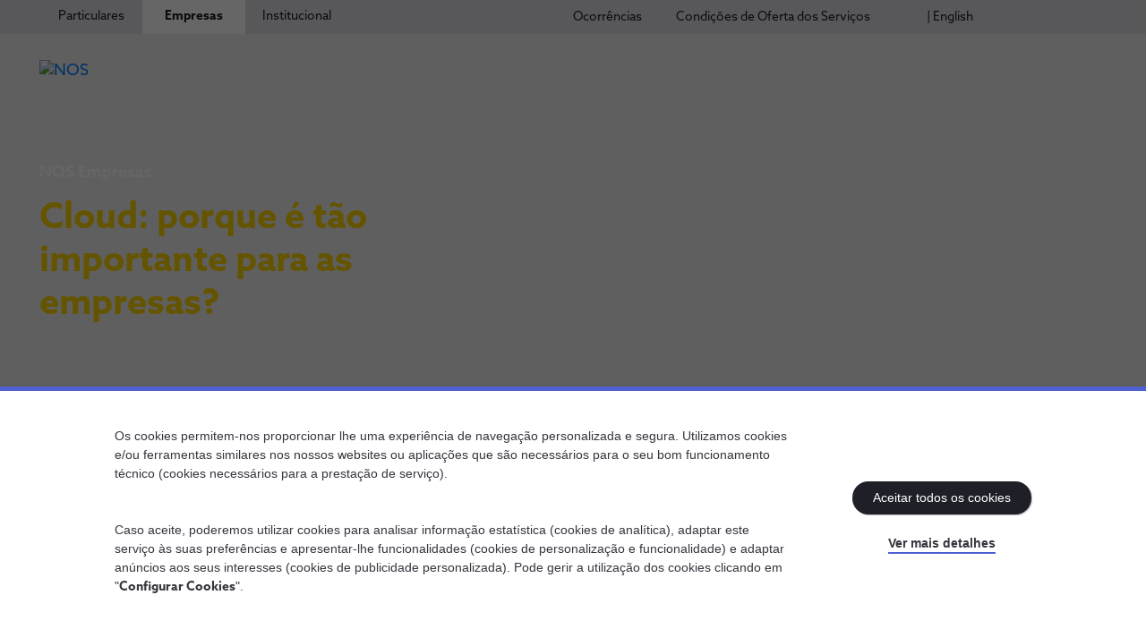

--- FILE ---
content_type: text/html;charset=utf-8
request_url: https://www.nos.pt/empresas/transformacao-digital/transformacao-de-empresas/tendencias-e-inovacao/cloud-nos
body_size: 24455
content:


<!DOCTYPE HTML>
<html lang="pt" class="mode-selector  mode-grey theme-selector theme-yellow" data-resource-path="/empresas/transformacao-digital/transformacao-de-empresas/tendencias-e-inovacao/cloud-nos/_jcr_content" data-session-timeout-c2c="30">

<head>

    <meta charset="UTF-8"/>
    <title>Cloud: porque é tão importante? | NOS Empresas</title>
    
    <meta name="description" content="As previsões apontam para 62% das empresas portuguesas com serviços de cloud computing até 2022. Saiba o que a sua empresa ganha com a mudança."/>
    <meta name="template" content="page-content1"/>
    <meta name="viewport" content="width=device-width, initial-scale=1"/>
    

    <meta property="og:title" content='Cloud: porque é tão importante? | NOS Empresas'/>
    <meta property="og:url" content='/content/nos/language-masters/pt/empresas/transformacao-digital/transformacao-de-empresas/tendencias-e-inovacao/cloud-nos'/>
    <meta property="og:type" content="website"/>
    <meta property="og:site_name" content="Nos"/>
    <meta property="og:image" content='/content/dam/nos/assets/article-components/imagens/cloud-porque-e-tao-importante-para-as-empresas/Cloud.jpg'/>

    

    <script defer="defer" type="text/javascript" src="/.rum/@adobe/helix-rum-js@%5E2/dist/rum-standalone.js"></script>
<link rel="icon" href="/etc.clientlibs/nos/clientlibs/clientlib-site/resources/favicons/favicon.ico"/>
    <link rel="icon" href="/etc.clientlibs/nos/clientlibs/clientlib-site/resources/favicons/favicon.png"/>

    <link rel="apple-touch-icon" href="/etc.clientlibs/nos/clientlibs/clientlib-site/resources/favicons/favicon_57.png"/>
    <link rel="apple-touch-icon" sizes="72x72" href="/etc.clientlibs/nos/clientlibs/clientlib-site/resources/favicons/favicon_72.png"/>
    <link rel="apple-touch-icon" sizes="114x114" href="/etc.clientlibs/nos/clientlibs/clientlib-site/resources/favicons/favicon_114.png"/>
    <link rel="apple-touch-icon" sizes="144x144" href="/etc.clientlibs/nos/clientlibs/clientlib-site/resources/favicons/favicon_144.png"/>

    <meta name="msapplication-square310x310logo" content="/etc.clientlibs/nos/clientlibs/clientlib-site/resources/favicons/favicon_144.png"/>
    <meta name="msapplication-wide310x150logo" content="/etc.clientlibs/nos/clientlibs/clientlib-site/resources/favicons/favicon_114.png"/>
    <meta name="msapplication-square150x150logo" content="/etc.clientlibs/nos/clientlibs/clientlib-site/resources/favicons/favicon_72.png"/>
    <meta name="msapplication-square70x70logo" content="/etc.clientlibs/nos/clientlibs/clientlib-site/resources/favicons/favicon_57.png"/>

    


<link rel="canonical" href="https://www.nos.pt/empresas/transformacao-digital/transformacao-de-empresas/tendencias-e-inovacao/cloud-nos"/>

    


    
    
    

    

    


        <script type="text/javascript" src="//assets.adobedtm.com/ffa3667bc1ce/346113e33297/launch-8dffa85cb584.min.js" async></script>


    
    
<script src="/etc.clientlibs/nos/clientlibs/clientlib-dependencies.lc-8af11b7b982baa10c588ec6edd6087e7-lc.min.js"></script>



    
    
<link rel="stylesheet" href="/etc.clientlibs/nos/clientlibs/clientlib-dependencies.lc-e4b85639e1abc607964be0c5fc4b4b1f-lc.min.css" type="text/css">
<link rel="stylesheet" href="/etc.clientlibs/nos/clientlibs/clientlib-site.lc-12d32e116e85c2069bb612a50f6b07ca-lc.min.css" type="text/css">



    

                
    
        
    
<link rel="stylesheet" href="/etc.clientlibs/nos/clientlibs/clientlib-base.lc-6fd8c32e36753247dcce6470d709d1dd-lc.min.css" type="text/css">



    


    


    <script type="text/javascript" data-cookieconsent="ignore">

        var templateTitle = 'Content Page Business';
        var isBusiness = templateTitle.includes("Business");


        var pageTheme = 'theme-yellow';
        var pageThemeColor = "4f60d2";

        switch (pageTheme) {
            case 'theme-lime':
                pageThemeColor = "bad80a";
                break;
            case 'theme-yellow':
                pageThemeColor = "fcd200";
                break;
            case 'theme-turquoise':
                pageThemeColor = "4bdbc5";
                break;
            case 'theme-pink':
                pageThemeColor = "eb84cd";
                break;
            case 'theme-green':
                pageThemeColor = "6ea514";
                break;
            case 'theme-blue':
                pageThemeColor = "4f60d2";
                break;
            case 'theme-red':
                pageThemeColor = "e04232";
                break;
            case 'theme-grey':
                pageThemeColor = "efeff1";
                break;
            default:
                pageThemeColor = "4f60d2";
        }

        var bysideWebcare_fid = "";
        var bysideWebcare_webcare_id = "289B72BD68";
        var bysideWebcare_lang = 'pt';
        var bysideWebcare_channel = isBusiness ? "empresas" : "";
        var bysideWebcare_querystring = "bwv_clr=" + pageThemeColor + "&e_cliente=";
        var bysideWebcare_privacy = 1;

    </script>

    <!-- End Byside -->
    <script type="text/javascript" data-cookieconsent="ignore" src="/content/dam/nos/assets/byside/leadactivation.js"></script>



    

          
    

</head>

<body class="page basicpage business-template mode-background" id="page-e78621bdf9" data-cmp-data-layer-enabled data-resource-path="/content/nos/language-masters/pt/empresas/transformacao-digital/transformacao-de-empresas/tendencias-e-inovacao/cloud-nos/jcr:content">


	
	
		<div id="nos_page_properties" data-cookieBot-id="10386402-fb23-495d-8ec7-b49de6b97a7f" data-gtm-key="GTM-WTHF397" data-third-party-flags="usebyside=true;usegoogle=true;useomniscripts=true;usecookiebot=true" data-page-path="/content/nos/language-masters/pt/empresas/transformacao-digital/transformacao-de-empresas/tendencias-e-inovacao/cloud-nos" data-page-name="cloud-nos" data-page-title="Cloud: porque é tão importante? | NOS Empresas" data-page-description="As previsões apontam para 62% das empresas portuguesas com serviços de cloud computing até 2022. Saiba o que a sua empresa ganha com a mudança." data-page-template="Content Page Business" data-page-theme="theme-yellow" data-page-is-channel="no" data-page-language="pt">
        </div>
	

	
		<div id="sessiontimeoutC2C" data-session-timeout-c2c="30">
		</div>
	

	
	
		<div id="nos_salesforce_properties" data-link-dependency-list="https://cdn.nos.pt/sf/source/nos/site/swiper-bundle.min.css,https://cdn.nos.pt/sf/source/common/salesforce-lightning-design-system.css,https://cdn.nos.pt/sf/source/common/OmniLwcUtilsCss.css,https://cdn.nos.pt/common/css/aZoSansWeb.css,https://cdn.nos.pt/sf/source/nos/site/custom-nds-overrides_site.css,https://cdn.nos.pt/sf/source/nos/site/vlocity-newport-design-system.nossite.styles-nossite.css" data-script-dependency-list="https://cdn.nos.pt/sf/source/common/jsforce_min.js,https://cdn.nos.pt/sf/source/common/swiperbundle_min.js,https://cdn.nos.pt/sf/source/common/digitalcommerce_sdk.js,https://cdn.nos.pt/sf/source/common/nos-onfido-sdk-v14.js,https://cdn.nos.pt/sf/source/common/LoggingProcessor.js" data-app-endpoint="https://cdn.nos.pt/sf/source/nos/site/app.js?v=" data-app-version="20260122001237" data-instance-url="https://sf.nos.pt/onboarding">
		</div>
	

	
	
		<noscript>
			<iframe src="https://www.googletagmanager.com/ns.htmlGTM-WTHF397" height="0" width="0" style="display:none;visibility:hidden"></iframe>
		</noscript>
	

	
	<script>
		window.adobeDataLayer = window.adobeDataLayer || [];
		adobeDataLayer.push({
			page: JSON.parse("{\x22page\u002De78621bdf9\x22:{\x22@type\x22:\x22nos\/components\/page\x22,\x22repo:modifyDate\x22:\x222023\u002D04\u002D27T15:12:21Z\x22,\x22dc:title\x22:\x22Cloud: porque é tão importante? | NOS Empresas\x22,\x22dc:description\x22:\x22As previsões apontam para 62% das empresas portuguesas com serviços de cloud computing até 2022. Saiba o que a sua empresa ganha com a mudança.\x22,\x22xdm:template\x22:\x22\/conf\/nos\/settings\/wcm\/templates\/page\u002Dcontent1\x22,\x22xdm:language\x22:\x22pt\x22,\x22xdm:tags\x22:[],\x22repo:path\x22:\x22\/content\/nos\/language\u002Dmasters\/pt\/empresas\/transformacao\u002Ddigital\/transformacao\u002Dde\u002Dempresas\/tendencias\u002De\u002Dinovacao\/cloud\u002Dnos.html\x22}}"),
			event: 'cmp:show',
			eventInfo: {
				path: 'page.page\u002De78621bdf9'
			}
		});
	</script>

	
    
    
        




        



        
<div class="root container responsivegrid">

    
    <div id="container-bb56a29d94" class="cmp-container">
        


<div class="aem-Grid aem-Grid--12 aem-Grid--default--12 ">
    
    <header class="experiencefragment --breakpoint-tests aem-GridColumn aem-GridColumn--default--12">
<div id="experiencefragment-09cd750daf" class="cmp-experiencefragment cmp-experiencefragment--header">


    
    
    
    <div id="container-f726c15d0c" class="cmp-container">
        
        <div class="header-v1 header-external">



<header class="root-header " data-resource-path="/content/experience-fragments/nos/language-masters/pt/site/header/master1/_jcr_content/root/header" data-auth-base-url="https://api.clg.nos.pt" data-auth-client-id="8RNis0Bp9LprBBDVa4ARG7j2ZiS3HINu">
  <div class="root-header__top-wrapper">
    <div class="root-header__top">
      <div class="root-navigation">
<nav id="navigation-b6acf78dc8" class="cmp-navigation" itemscope itemtype="http://schema.org/SiteNavigationElement" data-cmp-data-layer="{&#34;navigation-b6acf78dc8&#34;:{&#34;@type&#34;:&#34;nos/components/navigation&#34;,&#34;repo:modifyDate&#34;:&#34;2023-01-20T09:30:00Z&#34;}}">
    <ul class="cmp-navigation__group">
        
    <li class="cmp-navigation__item cmp-navigation__item--level-0  theme-selector  " data-cmp-data-layer="{&#34;navigation-b6acf78dc8-item-b5a2ebcb6a&#34;:{&#34;@type&#34;:&#34;nos/components/navigation/item&#34;,&#34;repo:modifyDate&#34;:&#34;2025-12-23T17:06:55Z&#34;,&#34;dc:title&#34;:&#34;Particulares&#34;,&#34;xdm:linkURL&#34;:&#34;/particulares.html&#34;}}">
        
    <a href="/" data-cmp-clickable class="cmp-navigation__item-link" data-title="Particulares" target="_self"><span class="cmp-navigation__item-link__text">Particulares</span></a>

        
        
            
    

        
    </li>

    
        
    <li class="cmp-navigation__item cmp-navigation__item--level-0 cmp-navigation__item--active-page theme-selector  " data-cmp-data-layer="{&#34;navigation-b6acf78dc8-item-5fd0ad50cc&#34;:{&#34;@type&#34;:&#34;nos/components/navigation/item&#34;,&#34;repo:modifyDate&#34;:&#34;2023-05-18T16:01:44Z&#34;,&#34;dc:title&#34;:&#34;Empresas&#34;,&#34;xdm:linkURL&#34;:&#34;/empresas.html&#34;}}">
        
    <a href="/empresas" data-cmp-clickable class="cmp-navigation__item-link" data-title="Empresas" target="_self"><span class="cmp-navigation__item-link__text">Empresas</span></a>

        
        
            
    

        
    </li>

    
        
    <li class="cmp-navigation__item cmp-navigation__item--level-0  theme-selector  " data-cmp-data-layer="{&#34;navigation-b6acf78dc8-item-f56bd0c233&#34;:{&#34;@type&#34;:&#34;nos/components/navigation/item&#34;,&#34;repo:modifyDate&#34;:&#34;2023-04-27T17:25:56Z&#34;,&#34;dc:title&#34;:&#34;Institucional&#34;,&#34;xdm:linkURL&#34;:&#34;/institucional.html&#34;}}">
        
    <a href="/institucional" data-cmp-clickable class="cmp-navigation__item-link" data-title="Institucional" target="_self"><span class="cmp-navigation__item-link__text">Institucional</span></a>

        
        
            
    

        
    </li>

    </ul>
</nav>

    

</div>
      <div class="top-navigation">

<div class="list-menu">
    
    <ul>
        <li class="list-menu__item    ">
            <a class="list-menu__item__cta " target="_self" data-origin-href="/content/nos/language-masters/pt/particulares/ocorrencias" data-title="Ocorrências" href="/ocorrencias">
                
                <span class="text mode-text">Ocorrências</span>
            </a>
        </li>
    
        <li class="list-menu__item    ">
            <a class="list-menu__item__cta " target="_self" data-origin-href="/content/nos/language-masters/pt/particulares/condicoes-de-servico" data-title=" Condições de Oferta dos Serviços" href="/condicoes-de-servico">
                
                <span class="text mode-text"> Condições de Oferta dos Serviços</span>
            </a>
        </li>
    
        <li class="list-menu__item    ">
            <a class="list-menu__item__cta " target="_self" data-origin-href="/content/nos/language-masters/en/empresas/welcome" data-title="| English" href="/en/business/welcome">
                
                <span class="text mode-text">| English</span>
            </a>
        </li>
    </ul>
</div></div>
      <div class="language-navigation">
  

  
</div>
    </div>
  </div>
  <div class="root-header__bottom-wrapper">
    <div class="root-header__bottom">
      <div class="root-header__logo">
          <div class="site-logo">
              <a class="site-logo__link" href="/empresas">
                <img class="site-logo__img" src="/content/dam/nos/assets/logos/logo-nos.svg" alt="NOS" loading="lazy"/>
              </a>
          </div>
      </div>
      <div class="root-navigation-children-wrapper" data-active-level="-1">
        <div class="root-navigation-children__toolbox-wrapper">
          <div class="root-navigation-children__toolbox">
            <button type="button" class="icn-svg icn-menu-arrow-back js-mobile-menu-back"><span class="prop-hide--sreader">Voltar</span></button>
            <div class="root-navigation">
<nav id="navigation-b6acf78dc8" class="cmp-navigation" itemscope itemtype="http://schema.org/SiteNavigationElement" data-cmp-data-layer="{&#34;navigation-b6acf78dc8&#34;:{&#34;@type&#34;:&#34;nos/components/navigation&#34;,&#34;repo:modifyDate&#34;:&#34;2023-01-20T09:30:00Z&#34;}}">
    <ul class="cmp-navigation__group">
        
    <li class="cmp-navigation__item cmp-navigation__item--level-0  theme-selector  " data-cmp-data-layer="{&#34;navigation-b6acf78dc8-item-b5a2ebcb6a&#34;:{&#34;@type&#34;:&#34;nos/components/navigation/item&#34;,&#34;repo:modifyDate&#34;:&#34;2025-12-23T17:06:55Z&#34;,&#34;dc:title&#34;:&#34;Particulares&#34;,&#34;xdm:linkURL&#34;:&#34;/particulares.html&#34;}}">
        
    <a href="/" data-cmp-clickable class="cmp-navigation__item-link" data-title="Particulares" target="_self"><span class="cmp-navigation__item-link__text">Particulares</span></a>

        
        
            
    

        
    </li>

    
        
    <li class="cmp-navigation__item cmp-navigation__item--level-0 cmp-navigation__item--active-page theme-selector  " data-cmp-data-layer="{&#34;navigation-b6acf78dc8-item-5fd0ad50cc&#34;:{&#34;@type&#34;:&#34;nos/components/navigation/item&#34;,&#34;repo:modifyDate&#34;:&#34;2023-05-18T16:01:44Z&#34;,&#34;dc:title&#34;:&#34;Empresas&#34;,&#34;xdm:linkURL&#34;:&#34;/empresas.html&#34;}}">
        
    <a href="/empresas" data-cmp-clickable class="cmp-navigation__item-link" data-title="Empresas" target="_self"><span class="cmp-navigation__item-link__text">Empresas</span></a>

        
        
            
    

        
    </li>

    
        
    <li class="cmp-navigation__item cmp-navigation__item--level-0  theme-selector  " data-cmp-data-layer="{&#34;navigation-b6acf78dc8-item-f56bd0c233&#34;:{&#34;@type&#34;:&#34;nos/components/navigation/item&#34;,&#34;repo:modifyDate&#34;:&#34;2023-04-27T17:25:56Z&#34;,&#34;dc:title&#34;:&#34;Institucional&#34;,&#34;xdm:linkURL&#34;:&#34;/institucional.html&#34;}}">
        
    <a href="/institucional" data-cmp-clickable class="cmp-navigation__item-link" data-title="Institucional" target="_self"><span class="cmp-navigation__item-link__text">Institucional</span></a>

        
        
            
    

        
    </li>

    </ul>
</nav>

    

</div>
            <button type="button" class="icn-svg icn-menu-close js-mobile-menu-close"><span class="prop-hide--sreader">Fechar</span></button>
          </div>
        </div>
        <!-- Particulares -->
        <div class="root-navigation-children particulares-navigation">


    

</div>
        <!-- Empresas -->
        <div class="root-navigation-children empresas-navigation">
<nav id="navigation-2feefd6a76" class="cmp-navigation" itemscope itemtype="http://schema.org/SiteNavigationElement" data-cmp-data-layer="{&#34;navigation-2feefd6a76&#34;:{&#34;@type&#34;:&#34;nos/components/navigation&#34;,&#34;repo:modifyDate&#34;:&#34;2023-06-26T18:45:25Z&#34;}}">
    <ul class="cmp-navigation__group">
        
    <li class="cmp-navigation__item cmp-navigation__item--level-0 cmp-navigation__item--active-page theme-selector theme-turquoise js-with-children" data-cmp-data-layer="{&#34;navigation-2feefd6a76-item-8019c57d03&#34;:{&#34;@type&#34;:&#34;nos/components/navigation/item&#34;,&#34;repo:modifyDate&#34;:&#34;2023-04-19T15:28:07Z&#34;,&#34;dc:title&#34;:&#34;A Transformação Digital&#34;,&#34;xdm:linkURL&#34;:&#34;/empresas/transformacao-digital.html&#34;}}">
        
    <a href="/empresas/transformacao-digital" data-cmp-clickable class="cmp-navigation__item-link" data-title="A Transformação Digital" target="_self"><span class="cmp-navigation__item-link__text">A Transformação Digital</span></a>

        
        <div class="cmp-navigation__group-wrapper">
            <div class="cmp-navigation__group-wrapper__title">A Transformação Digital</div>
            
    <ul class="cmp-navigation__group">
        
    <li class="cmp-navigation__item cmp-navigation__item--level-1  theme-selector  js-with-children" data-cmp-data-layer="{&#34;navigation-2feefd6a76-item-ebfd8c577e&#34;:{&#34;@type&#34;:&#34;nos/components/navigation/item&#34;,&#34;repo:modifyDate&#34;:&#34;2023-03-27T10:53:47Z&#34;,&#34;dc:title&#34;:&#34;A NOS e o 5G&#34;,&#34;xdm:linkURL&#34;:&#34;/empresas/transformacao-digital/a-nos-e-o-5g.html&#34;}}">
        
    <a href="/empresas/transformacao-digital/a-nos-e-o-5g" data-cmp-clickable class="cmp-navigation__item-link" data-title="A NOS e o 5G" target="_self"><span class="cmp-navigation__item-link__text">A NOS e o 5G</span></a>

        
        <div class="cmp-navigation__group-wrapper">
            <div class="cmp-navigation__group-wrapper__title">A NOS e o 5G</div>
            
    <ul class="cmp-navigation__group">
        
    <li class="cmp-navigation__item cmp-navigation__item--level-2  theme-selector  " data-cmp-data-layer="{&#34;navigation-2feefd6a76-item-acc1402510&#34;:{&#34;@type&#34;:&#34;nos/components/navigation/item&#34;,&#34;repo:modifyDate&#34;:&#34;2024-11-11T10:50:02Z&#34;,&#34;dc:title&#34;:&#34;Porquê o 5G da NOS&#34;,&#34;xdm:linkURL&#34;:&#34;/empresas/transformacao-digital/a-nos-e-o-5g/porque-o-5g-da-nos.html&#34;}}">
        
    <a href="/empresas/transformacao-digital/a-nos-e-o-5g/porque-o-5g-da-nos" data-cmp-clickable class="cmp-navigation__item-link" data-title="Porquê o 5G da NOS" target="_self"><span class="cmp-navigation__item-link__text">Porquê o 5G da NOS</span></a>

        
        
            
    

        
    </li>

    
        
    <li class="cmp-navigation__item cmp-navigation__item--level-2  theme-selector  " data-cmp-data-layer="{&#34;navigation-2feefd6a76-item-a3660e7263&#34;:{&#34;@type&#34;:&#34;nos/components/navigation/item&#34;,&#34;repo:modifyDate&#34;:&#34;2023-04-19T15:29:37Z&#34;,&#34;dc:title&#34;:&#34;Usar o 5G nas empresas&#34;,&#34;xdm:linkURL&#34;:&#34;/empresas/transformacao-digital/a-nos-e-o-5g/usar-o-5g-nas-empresas.html&#34;}}">
        
    <a href="/empresas/transformacao-digital/a-nos-e-o-5g/usar-o-5g-nas-empresas" data-cmp-clickable class="cmp-navigation__item-link" data-title="Usar o 5G nas empresas" target="_self"><span class="cmp-navigation__item-link__text">Usar o 5G nas empresas</span></a>

        
        
            
    

        
    </li>

    
        
    <li class="cmp-navigation__item cmp-navigation__item--level-2  theme-selector  " data-cmp-data-layer="{&#34;navigation-2feefd6a76-item-b8b7471d3f&#34;:{&#34;@type&#34;:&#34;nos/components/navigation/item&#34;,&#34;repo:modifyDate&#34;:&#34;2023-03-27T10:54:37Z&#34;,&#34;dc:title&#34;:&#34;5G em ação&#34;,&#34;xdm:linkURL&#34;:&#34;/empresas/transformacao-digital/a-nos-e-o-5g/5g-em-acao.html&#34;}}">
        
    <a href="/empresas/transformacao-digital/a-nos-e-o-5g/5g-em-acao" data-cmp-clickable class="cmp-navigation__item-link" data-title="5G em ação" target="_self"><span class="cmp-navigation__item-link__text">5G em ação</span></a>

        
        
            
    

        
    </li>

    
        
    <li class="cmp-navigation__item cmp-navigation__item--level-2  theme-selector  " data-cmp-data-layer="{&#34;navigation-2feefd6a76-item-e930ed9036&#34;:{&#34;@type&#34;:&#34;nos/components/navigation/item&#34;,&#34;repo:modifyDate&#34;:&#34;2023-06-26T18:54:53Z&#34;,&#34;dc:title&#34;:&#34;NOS Hub 5G&#34;,&#34;xdm:linkURL&#34;:&#34;/empresas/transformacao-digital/a-nos-e-o-5g/NOS-hub-5g.html&#34;}}">
        
    <a href="/empresas/transformacao-digital/a-nos-e-o-5g/NOS-hub-5g" data-cmp-clickable class="cmp-navigation__item-link" data-title="NOS Hub 5G" target="_self"><span class="cmp-navigation__item-link__text">NOS Hub 5G</span></a>

        
        
            
    

        
    </li>

    
        
    <li class="cmp-navigation__item cmp-navigation__item--level-2  theme-selector  " data-cmp-data-layer="{&#34;navigation-2feefd6a76-item-240e3c2d1f&#34;:{&#34;@type&#34;:&#34;nos/components/navigation/item&#34;,&#34;repo:modifyDate&#34;:&#34;2024-11-19T17:23:11Z&#34;,&#34;dc:title&#34;:&#34;5G+&#34;,&#34;xdm:linkURL&#34;:&#34;/empresas/transformacao-digital/a-nos-e-o-5g/5g-mais.html&#34;}}">
        
    <a href="/empresas/transformacao-digital/a-nos-e-o-5g/5g-mais" data-cmp-clickable class="cmp-navigation__item-link" data-title="5G+" target="_self"><span class="cmp-navigation__item-link__text">5G+</span></a>

        
        
            
    

        
    </li>

    </ul>

            <div class="list-menu-wrapper">

</div>
            
        </div>
        
        
    </li>

    
        
    <li class="cmp-navigation__item cmp-navigation__item--level-1 cmp-navigation__item--active-page theme-selector  js-with-children" data-cmp-data-layer="{&#34;navigation-2feefd6a76-item-430cda321b&#34;:{&#34;@type&#34;:&#34;nos/components/navigation/item&#34;,&#34;repo:modifyDate&#34;:&#34;2023-04-19T15:30:19Z&#34;,&#34;dc:title&#34;:&#34;Transformação de Empresas&#34;,&#34;xdm:linkURL&#34;:&#34;/empresas/transformacao-digital/transformacao-de-empresas.html&#34;}}">
        
    <a href="/empresas/transformacao-digital/transformacao-de-empresas" data-cmp-clickable class="cmp-navigation__item-link" data-title="Transformação de Empresas" target="_self"><span class="cmp-navigation__item-link__text">Transformação de Empresas</span></a>

        
        <div class="cmp-navigation__group-wrapper">
            <div class="cmp-navigation__group-wrapper__title">Transformação de Empresas</div>
            
    <ul class="cmp-navigation__group">
        
    <li class="cmp-navigation__item cmp-navigation__item--level-2  theme-selector  " data-cmp-data-layer="{&#34;navigation-2feefd6a76-item-1af66eca30&#34;:{&#34;@type&#34;:&#34;nos/components/navigation/item&#34;,&#34;repo:modifyDate&#34;:&#34;2023-03-28T16:27:59Z&#34;,&#34;dc:title&#34;:&#34;Os Transformadores Digitais&#34;,&#34;xdm:linkURL&#34;:&#34;/empresas/transformacao-digital/transformacao-de-empresas/os-transformadores-digitais.html&#34;}}">
        
    <a href="/empresas/transformacao-digital/transformacao-de-empresas/os-transformadores-digitais" data-cmp-clickable class="cmp-navigation__item-link" data-title="Os Transformadores Digitais" target="_self"><span class="cmp-navigation__item-link__text">Os Transformadores Digitais</span></a>

        
        
            
    

        
    </li>

    
        
    <li class="cmp-navigation__item cmp-navigation__item--level-2  theme-selector  " data-cmp-data-layer="{&#34;navigation-2feefd6a76-item-dfb9b7d540&#34;:{&#34;@type&#34;:&#34;nos/components/navigation/item&#34;,&#34;repo:modifyDate&#34;:&#34;2023-04-19T15:40:26Z&#34;,&#34;dc:title&#34;:&#34;Parceiros&#34;,&#34;xdm:linkURL&#34;:&#34;/empresas/transformacao-digital/transformacao-de-empresas/parceiros.html&#34;}}">
        
    <a href="/empresas/transformacao-digital/transformacao-de-empresas/parceiros" data-cmp-clickable class="cmp-navigation__item-link" data-title="Parceiros" target="_self"><span class="cmp-navigation__item-link__text">Parceiros</span></a>

        
        
            
    

        
    </li>

    </ul>

            <div class="list-menu-wrapper">

<div class="list-menu">
    <div class="list-menu__title">Procura algo mais?</div>
    <ul>
        <li class="list-menu__item    ">
            <a class="list-menu__item__cta " target="_self" data-origin-href="/content/nos/language-masters/pt/empresas/transformacao-digital/transformacao-de-empresas/a-transformacao-digital" data-title="Tudo sobre Transformação das Empresas" href="/empresas/transformacao-digital/transformacao-de-empresas/a-transformacao-digital">
                
                <span class="text mode-text">Tudo sobre Transformação das Empresas</span>
            </a>
        </li>
    </ul>
</div></div>
            
        </div>
        
        
    </li>

    
        
    <li class="cmp-navigation__item cmp-navigation__item--level-1  theme-selector  " data-cmp-data-layer="{&#34;navigation-2feefd6a76-item-e4c744baba&#34;:{&#34;@type&#34;:&#34;nos/components/navigation/item&#34;,&#34;repo:modifyDate&#34;:&#34;2025-02-07T12:07:01Z&#34;,&#34;dc:title&#34;:&#34;Novas empresas&#34;,&#34;xdm:linkURL&#34;:&#34;/empresas/transformacao-digital/novas-empresas.html&#34;}}">
        
    <a href="/empresas/transformacao-digital/novas-empresas" data-cmp-clickable class="cmp-navigation__item-link" data-title="Novas empresas" target="_self"><span class="cmp-navigation__item-link__text">Novas empresas</span></a>

        
        
            
    

        
    </li>

    </ul>

            <div class="list-menu-wrapper">

</div>
            <button type="button" class="icn-svg icn-menu-close js-menu-close"><span class="prop-hide--sreader">Fechar</span></button>
        </div>
        
        
    </li>

    
        
    <li class="cmp-navigation__item cmp-navigation__item--level-0  theme-selector theme-yellow js-with-children" data-cmp-data-layer="{&#34;navigation-2feefd6a76-item-8ef3dcafb1&#34;:{&#34;@type&#34;:&#34;nos/components/navigation/item&#34;,&#34;repo:modifyDate&#34;:&#34;2023-04-20T09:45:44Z&#34;,&#34;dc:title&#34;:&#34;Comunicações&#34;,&#34;xdm:linkURL&#34;:&#34;/empresas/comunicacoes.html&#34;}}">
        
    <a href="/empresas/comunicacoes" data-cmp-clickable class="cmp-navigation__item-link" data-title="Comunicações" target="_self"><span class="cmp-navigation__item-link__text">Comunicações</span></a>

        
        <div class="cmp-navigation__group-wrapper">
            <div class="cmp-navigation__group-wrapper__title">Comunicações</div>
            
    <ul class="cmp-navigation__group">
        
    <li class="cmp-navigation__item cmp-navigation__item--level-1  theme-selector  js-with-children" data-cmp-data-layer="{&#34;navigation-2feefd6a76-item-705d5434e2&#34;:{&#34;@type&#34;:&#34;nos/components/navigation/item&#34;,&#34;repo:modifyDate&#34;:&#34;2024-08-13T09:14:42Z&#34;,&#34;dc:title&#34;:&#34;Pacotes&#34;,&#34;xdm:linkURL&#34;:&#34;/empresas/comunicacoes/pacotes.html&#34;}}">
        
    <a href="/empresas/comunicacoes/pacotes" data-cmp-clickable class="cmp-navigation__item-link" data-title="Pacotes" target="_self"><span class="cmp-navigation__item-link__text">Pacotes</span></a>

        
        <div class="cmp-navigation__group-wrapper">
            <div class="cmp-navigation__group-wrapper__title">Pacotes</div>
            
    <ul class="cmp-navigation__group">
        
    <li class="cmp-navigation__item cmp-navigation__item--level-2  theme-selector theme-blue " data-cmp-data-layer="{&#34;navigation-2feefd6a76-item-d3c2db0b6f&#34;:{&#34;@type&#34;:&#34;nos/components/navigation/item&#34;,&#34;repo:modifyDate&#34;:&#34;2025-10-10T11:03:51Z&#34;,&#34;dc:title&#34;:&#34;Net Tv Voz + Móvel​&#34;,&#34;xdm:linkURL&#34;:&#34;/empresas/comunicacoes/pacotes/net-tv-voz-movel.html&#34;}}">
        
    <a href="/empresas/comunicacoes/pacotes/net-tv-voz-movel" data-cmp-clickable class="cmp-navigation__item-link" data-title="Net Tv Voz + Móvel​" target="_self"><span class="cmp-navigation__item-link__text">Net Tv Voz + Móvel​</span></a>

        
        
            
    

        
    </li>

    
        
    <li class="cmp-navigation__item cmp-navigation__item--level-2  theme-selector theme-blue " data-cmp-data-layer="{&#34;navigation-2feefd6a76-item-aed2e13fba&#34;:{&#34;@type&#34;:&#34;nos/components/navigation/item&#34;,&#34;repo:modifyDate&#34;:&#34;2025-11-26T11:44:35Z&#34;,&#34;dc:title&#34;:&#34;Net Voz + Móvel​&#34;,&#34;xdm:linkURL&#34;:&#34;/empresas/comunicacoes/pacotes/net-voz-movel.html&#34;}}">
        
    <a href="/empresas/comunicacoes/pacotes/net-voz-movel" data-cmp-clickable class="cmp-navigation__item-link" data-title="Net Voz + Móvel​" target="_self"><span class="cmp-navigation__item-link__text">Net Voz + Móvel​</span></a>

        
        
            
    

        
    </li>

    
        
    <li class="cmp-navigation__item cmp-navigation__item--level-2  theme-selector theme-blue " data-cmp-data-layer="{&#34;navigation-2feefd6a76-item-946af495c7&#34;:{&#34;@type&#34;:&#34;nos/components/navigation/item&#34;,&#34;repo:modifyDate&#34;:&#34;2025-10-10T10:30:11Z&#34;,&#34;dc:title&#34;:&#34;Net TV Voz​&#34;,&#34;xdm:linkURL&#34;:&#34;/empresas/comunicacoes/pacotes/net-tv-voz.html&#34;}}">
        
    <a href="/empresas/comunicacoes/pacotes/net-tv-voz" data-cmp-clickable class="cmp-navigation__item-link" data-title="Net TV Voz​" target="_self"><span class="cmp-navigation__item-link__text">Net TV Voz​</span></a>

        
        
            
    

        
    </li>

    
        
    <li class="cmp-navigation__item cmp-navigation__item--level-2  theme-selector theme-blue " data-cmp-data-layer="{&#34;navigation-2feefd6a76-item-95e057a044&#34;:{&#34;@type&#34;:&#34;nos/components/navigation/item&#34;,&#34;repo:modifyDate&#34;:&#34;2025-10-10T10:17:41Z&#34;,&#34;dc:title&#34;:&#34;Net Voz​&#34;,&#34;xdm:linkURL&#34;:&#34;/empresas/comunicacoes/pacotes/net-voz.html&#34;}}">
        
    <a href="/empresas/comunicacoes/pacotes/net-voz" data-cmp-clickable class="cmp-navigation__item-link" data-title="Net Voz​" target="_self"><span class="cmp-navigation__item-link__text">Net Voz​</span></a>

        
        
            
    

        
    </li>

    </ul>

            <div class="list-menu-wrapper">

<div class="list-menu">
    <div class="list-menu__title">Procura algo mais?</div>
    <ul>
        <li class="list-menu__item    ">
            <a class="list-menu__item__cta " target="_self" data-origin-href="/content/nos/language-masters/pt/empresas/comunicacoes/pacotes" data-title="Saiba mais sobre Pacotes NOS Empresas" href="/empresas/comunicacoes/pacotes">
                
                <span class="text mode-text">Saiba mais sobre Pacotes NOS Empresas</span>
            </a>
        </li>
    
        <li class="list-menu__item    ">
            <a class="list-menu__item__cta " target="_self" data-origin-href="/content/nos/language-masters/pt/empresas/comunicacoes/pacotes/net-voz/melhore-o-seu-pacote" data-title="Melhorar pacote" href="/empresas/comunicacoes/pacotes/net-voz/melhore-o-seu-pacote">
                
                <span class="text mode-text">Melhorar pacote</span>
            </a>
        </li>
    
        <li class="list-menu__item    ">
            <a class="list-menu__item__cta " target="_self" data-origin-href="/content/nos/language-masters/pt/empresas/comunicacoes/pacotes/net-voz/teste-de-cobertura" data-title="Testar cobertura" href="/empresas/comunicacoes/pacotes/net-voz/teste-de-cobertura">
                
                <span class="text mode-text">Testar cobertura</span>
            </a>
        </li>
    
        <li class="list-menu__item    ">
            <a class="list-menu__item__cta " target="_self" data-origin-href="/content/nos/language-masters/pt/empresas/comunicacoes/voz/voz-para-empresas/portabilidade" data-title="Mudar número para a NOS" href="/empresas/comunicacoes/voz/voz-para-empresas/portabilidade">
                
                <span class="text mode-text">Mudar número para a NOS</span>
            </a>
        </li>
    
        <li class="list-menu__item    ">
            <a class="list-menu__item__cta " target="_self" data-origin-href="/content/nos/language-masters/pt/empresas/vantagens-debito-direto" data-title="Vantagens Débito Direto" href="/empresas/vantagens-debito-direto">
                
                <span class="text mode-text">Vantagens Débito Direto</span>
            </a>
        </li>
    </ul>
</div></div>
            
        </div>
        
        
    </li>

    
        
    <li class="cmp-navigation__item cmp-navigation__item--level-1  theme-selector  js-with-children" data-cmp-data-layer="{&#34;navigation-2feefd6a76-item-779eaeea03&#34;:{&#34;@type&#34;:&#34;nos/components/navigation/item&#34;,&#34;repo:modifyDate&#34;:&#34;2023-03-28T14:38:22Z&#34;,&#34;dc:title&#34;:&#34;Net&#34;,&#34;xdm:linkURL&#34;:&#34;/empresas/comunicacoes/net.html&#34;}}">
        
    <a href="/empresas/comunicacoes/net" data-cmp-clickable class="cmp-navigation__item-link" data-title="Net" target="_self"><span class="cmp-navigation__item-link__text">Net</span></a>

        
        <div class="cmp-navigation__group-wrapper">
            <div class="cmp-navigation__group-wrapper__title">Net</div>
            
    <ul class="cmp-navigation__group">
        
    <li class="cmp-navigation__item cmp-navigation__item--level-2  theme-selector  " data-cmp-data-layer="{&#34;navigation-2feefd6a76-item-32b8315e36&#34;:{&#34;@type&#34;:&#34;nos/components/navigation/item&#34;,&#34;repo:modifyDate&#34;:&#34;2023-03-27T08:55:17Z&#34;,&#34;dc:title&#34;:&#34;Experiência de Net​&#34;,&#34;xdm:linkURL&#34;:&#34;/empresas/comunicacoes/net/experiencia-de-net.html&#34;}}">
        
    <a href="/empresas/comunicacoes/net/experiencia-de-net" data-cmp-clickable class="cmp-navigation__item-link" data-title="Experiência de Net​" target="_self"><span class="cmp-navigation__item-link__text">Experiência de Net​</span></a>

        
        
            
    

        
    </li>

    
        
    <li class="cmp-navigation__item cmp-navigation__item--level-2  theme-selector  " data-cmp-data-layer="{&#34;navigation-2feefd6a76-item-dd71016b09&#34;:{&#34;@type&#34;:&#34;nos/components/navigation/item&#34;,&#34;repo:modifyDate&#34;:&#34;2025-03-06T15:08:06Z&#34;,&#34;dc:title&#34;:&#34;Net Fixa​&#34;,&#34;xdm:linkURL&#34;:&#34;/empresas/comunicacoes/net/net-fixa.html&#34;}}">
        
    <a href="/empresas/comunicacoes/net/net-fixa" data-cmp-clickable class="cmp-navigation__item-link" data-title="Net Fixa​" target="_self"><span class="cmp-navigation__item-link__text">Net Fixa​</span></a>

        
        
            
    

        
    </li>

    
        
    <li class="cmp-navigation__item cmp-navigation__item--level-2  theme-selector  " data-cmp-data-layer="{&#34;navigation-2feefd6a76-item-eb5e8de5c4&#34;:{&#34;@type&#34;:&#34;nos/components/navigation/item&#34;,&#34;repo:modifyDate&#34;:&#34;2023-03-28T10:48:28Z&#34;,&#34;dc:title&#34;:&#34;Net Móvel​&#34;,&#34;xdm:linkURL&#34;:&#34;/empresas/comunicacoes/net/net-movel.html&#34;}}">
        
    <a href="/empresas/comunicacoes/net/net-movel" data-cmp-clickable class="cmp-navigation__item-link" data-title="Net Móvel​" target="_self"><span class="cmp-navigation__item-link__text">Net Móvel​</span></a>

        
        
            
    

        
    </li>

    
        
    <li class="cmp-navigation__item cmp-navigation__item--level-2  theme-selector  " data-cmp-data-layer="{&#34;navigation-2feefd6a76-item-6705615b6d&#34;:{&#34;@type&#34;:&#34;nos/components/navigation/item&#34;,&#34;repo:modifyDate&#34;:&#34;2024-08-20T11:02:44Z&#34;,&#34;dc:title&#34;:&#34;Wi-Fi Profissional&#34;,&#34;xdm:linkURL&#34;:&#34;/empresas/comunicacoes/net/wi-fi.html&#34;}}">
        
    <a href="/empresas/comunicacoes/net/wi-fi" data-cmp-clickable class="cmp-navigation__item-link" data-title="Wi-Fi Profissional" target="_self"><span class="cmp-navigation__item-link__text">Wi-Fi Profissional</span></a>

        
        
            
    

        
    </li>

    </ul>

            <div class="list-menu-wrapper">

<div class="list-menu">
    <div class="list-menu__title">Procura algo mais?</div>
    <ul>
        <li class="list-menu__item    ">
            <a class="list-menu__item__cta " target="_self" data-origin-href="/content/nos/language-masters/pt/empresas/comunicacoes/net/net-fixa/giga-router-wi-fi-6" data-title="Giga router" href="/empresas/comunicacoes/net/net-fixa/giga-router-wi-fi-6">
                
                <span class="text mode-text">Giga router</span>
            </a>
        </li>
    
        <li class="list-menu__item    ">
            <a class="list-menu__item__cta " target="_self" data-origin-href="/content/nos/language-masters/pt/empresas/comunicacoes/net/net-movel/internet-movel-pro" data-title="Internet Móvel Pro" href="/empresas/comunicacoes/net/net-movel/internet-movel-pro">
                
                <span class="text mode-text">Internet Móvel Pro</span>
            </a>
        </li>
    
        <li class="list-menu__item    ">
            <a class="list-menu__item__cta " target="_self" data-origin-href="/content/nos/language-masters/pt/empresas/comunicacoes/net/net-fixa/wi-fi" data-title="Wi-Fi Pro" href="/empresas/comunicacoes/net/net-fixa/wi-fi">
                
                <span class="text mode-text">Wi-Fi Pro</span>
            </a>
        </li>
    
        <li class="list-menu__item    ">
            <a class="list-menu__item__cta " target="_self" data-origin-href="/content/nos/language-masters/pt/empresas/comunicacoes/net/net-fixa/sd-wan-meraki" data-title="SD-Wan Meraki" href="/empresas/comunicacoes/net/net-fixa/sd-wan-meraki">
                
                <span class="text mode-text">SD-Wan Meraki</span>
            </a>
        </li>
    
        <li class="list-menu__item    ">
            <a class="list-menu__item__cta " target="_self" data-origin-href="/content/nos/language-masters/pt/empresas/solucoes/redes-empresariais" data-title="Redes Empresariais" href="/empresas/solucoes/redes-empresariais">
                
                <span class="text mode-text">Redes Empresariais</span>
            </a>
        </li>
    </ul>
</div></div>
            
        </div>
        
        
    </li>

    
        
    <li class="cmp-navigation__item cmp-navigation__item--level-1  theme-selector  js-with-children" data-cmp-data-layer="{&#34;navigation-2feefd6a76-item-24a7696cb7&#34;:{&#34;@type&#34;:&#34;nos/components/navigation/item&#34;,&#34;repo:modifyDate&#34;:&#34;2023-04-19T14:33:47Z&#34;,&#34;dc:title&#34;:&#34;TV&#34;,&#34;xdm:linkURL&#34;:&#34;/empresas/comunicacoes/tv.html&#34;}}">
        
    <a href="/empresas/comunicacoes/tv" data-cmp-clickable class="cmp-navigation__item-link" data-title="TV" target="_self"><span class="cmp-navigation__item-link__text">TV</span></a>

        
        <div class="cmp-navigation__group-wrapper">
            <div class="cmp-navigation__group-wrapper__title">TV</div>
            
    <ul class="cmp-navigation__group">
        
    <li class="cmp-navigation__item cmp-navigation__item--level-2  theme-selector  " data-cmp-data-layer="{&#34;navigation-2feefd6a76-item-cf53ea0d7a&#34;:{&#34;@type&#34;:&#34;nos/components/navigation/item&#34;,&#34;repo:modifyDate&#34;:&#34;2023-03-27T09:09:45Z&#34;,&#34;dc:title&#34;:&#34;Experiência TV&#34;,&#34;xdm:linkURL&#34;:&#34;/empresas/comunicacoes/tv/experiencia-de-tv.html&#34;}}">
        
    <a href="/empresas/comunicacoes/tv/experiencia-de-tv" data-cmp-clickable class="cmp-navigation__item-link" data-title="Experiência TV" target="_self"><span class="cmp-navigation__item-link__text">Experiência TV</span></a>

        
        
            
    

        
    </li>

    
        
    <li class="cmp-navigation__item cmp-navigation__item--level-2  theme-selector  " data-cmp-data-layer="{&#34;navigation-2feefd6a76-item-55ec71dcbd&#34;:{&#34;@type&#34;:&#34;nos/components/navigation/item&#34;,&#34;repo:modifyDate&#34;:&#34;2025-11-26T11:35:10Z&#34;,&#34;dc:title&#34;:&#34;TV para Empresas​&#34;,&#34;xdm:linkURL&#34;:&#34;/empresas/comunicacoes/tv/tv-para-empresas.html&#34;}}">
        
    <a href="/empresas/comunicacoes/tv/tv-para-empresas" data-cmp-clickable class="cmp-navigation__item-link" data-title="TV para Empresas​" target="_self"><span class="cmp-navigation__item-link__text">TV para Empresas​</span></a>

        
        
            
    

        
    </li>

    
        
    <li class="cmp-navigation__item cmp-navigation__item--level-2  theme-selector  " data-cmp-data-layer="{&#34;navigation-2feefd6a76-item-905f0a86a9&#34;:{&#34;@type&#34;:&#34;nos/components/navigation/item&#34;,&#34;repo:modifyDate&#34;:&#34;2023-03-27T09:08:36Z&#34;,&#34;dc:title&#34;:&#34;Canais&#34;,&#34;xdm:linkURL&#34;:&#34;/empresas/comunicacoes/tv/canais.html&#34;}}">
        
    <a href="/empresas/comunicacoes/tv/canais" data-cmp-clickable class="cmp-navigation__item-link" data-title="Canais" target="_self"><span class="cmp-navigation__item-link__text">Canais</span></a>

        
        
            
    

        
    </li>

    </ul>

            <div class="list-menu-wrapper">

<div class="list-menu">
    <div class="list-menu__title">Procura algo mais?</div>
    <ul>
        <li class="list-menu__item    ">
            <a class="list-menu__item__cta " target="_self" data-origin-href="/content/nos/language-masters/pt/empresas/solucoes/tv-e-video/tv-empresarial" data-title="TV Empresarial" href="/empresas/solucoes/tv-e-video/tv-empresarial">
                
                <span class="text mode-text">TV Empresarial</span>
            </a>
        </li>
    
        <li class="list-menu__item    ">
            <a class="list-menu__item__cta " target="_self" data-origin-href="/content/nos/language-masters/pt/empresas/solucoes/tv-e-video/tv-corporativa" data-title="TV Corporativa" href="/empresas/solucoes/tv-e-video/tv-corporativa">
                
                <span class="text mode-text">TV Corporativa</span>
            </a>
        </li>
    
        <li class="list-menu__item    ">
            <a class="list-menu__item__cta " target="_self" data-origin-href="/content/nos/language-masters/pt/empresas/solucoes/marketing/publicidade-e-tv" data-title="Publicidade e TV" href="/empresas/solucoes/marketing/publicidade-e-tv">
                
                <span class="text mode-text">Publicidade e TV</span>
            </a>
        </li>
    
        <li class="list-menu__item    ">
            <a class="list-menu__item__cta " target="_self" data-origin-href="/content/nos/language-masters/pt/empresas/comunicacoes/tv/180-canais" data-title="Canais e guia TV" href="/empresas/comunicacoes/tv/180-canais">
                
                <span class="text mode-text">Canais e guia TV</span>
            </a>
        </li>
    
        <li class="list-menu__item    ">
            <a class="list-menu__item__cta " target="_self" data-origin-href="/content/nos/language-masters/pt/empresas/comunicacoes/tv/tv-para-empresas/uma-tv" data-title="UMA TV" href="/empresas/comunicacoes/tv/tv-para-empresas/uma-tv">
                
                <span class="text mode-text">UMA TV</span>
            </a>
        </li>
    </ul>
</div></div>
            
        </div>
        
        
    </li>

    
        
    <li class="cmp-navigation__item cmp-navigation__item--level-1  theme-selector  js-with-children" data-cmp-data-layer="{&#34;navigation-2feefd6a76-item-2865467363&#34;:{&#34;@type&#34;:&#34;nos/components/navigation/item&#34;,&#34;repo:modifyDate&#34;:&#34;2023-04-19T14:36:30Z&#34;,&#34;dc:title&#34;:&#34;Voz fixa&#34;,&#34;xdm:linkURL&#34;:&#34;/empresas/comunicacoes/voz.html&#34;}}">
        
    <a href="/empresas/comunicacoes/voz" data-cmp-clickable class="cmp-navigation__item-link" data-title="Voz fixa" target="_self"><span class="cmp-navigation__item-link__text">Voz fixa</span></a>

        
        <div class="cmp-navigation__group-wrapper">
            <div class="cmp-navigation__group-wrapper__title">Voz fixa</div>
            
    <ul class="cmp-navigation__group">
        
    <li class="cmp-navigation__item cmp-navigation__item--level-2  theme-selector  " data-cmp-data-layer="{&#34;navigation-2feefd6a76-item-40f728919b&#34;:{&#34;@type&#34;:&#34;nos/components/navigation/item&#34;,&#34;repo:modifyDate&#34;:&#34;2024-10-21T10:38:35Z&#34;,&#34;dc:title&#34;:&#34;Central Telefónica Profissional&#34;,&#34;xdm:linkURL&#34;:&#34;/empresas/comunicacoes/voz/voz-para-empresas.html&#34;}}">
        
    <a href="/empresas/comunicacoes/voz/voz-para-empresas" data-cmp-clickable class="cmp-navigation__item-link" data-title="Central Telefónica Profissional" target="_self"><span class="cmp-navigation__item-link__text">Central Telefónica Profissional</span></a>

        
        
            
    

        
    </li>

    </ul>

            <div class="list-menu-wrapper">

<div class="list-menu">
    <div class="list-menu__title">Procura algo mais?</div>
    <ul>
        <li class="list-menu__item    ">
            <a class="list-menu__item__cta " target="_self" data-origin-href="/content/nos/language-masters/pt/empresas/comunicacoes/voz/voz-para-empresas/nos-central-pro" data-title="NOS Central Pro" href="/empresas/comunicacoes/voz/voz-para-empresas/nos-central-pro">
                
                <span class="text mode-text">NOS Central Pro</span>
            </a>
        </li>
    
        <li class="list-menu__item    ">
            <a class="list-menu__item__cta " target="_self" data-origin-href="/content/nos/language-masters/pt/empresas/comunicacoes/voz/voz-para-empresas/nos-unified-communications" data-title="NOS Unified Communications" href="/empresas/comunicacoes/voz/voz-para-empresas/nos-unified-communications">
                
                <span class="text mode-text">NOS Unified Communications</span>
            </a>
        </li>
    
        <li class="list-menu__item    ">
            <a class="list-menu__item__cta " target="_self" data-origin-href="/content/nos/language-masters/pt/empresas/comunicacoes/voz/voz-para-empresas/portabilidade" data-title="Mudar número para a NOS" href="/empresas/comunicacoes/voz/voz-para-empresas/portabilidade">
                
                <span class="text mode-text">Mudar número para a NOS</span>
            </a>
        </li>
    </ul>
</div></div>
            
        </div>
        
        
    </li>

    
        
    <li class="cmp-navigation__item cmp-navigation__item--level-1  theme-selector  js-with-children" data-cmp-data-layer="{&#34;navigation-2feefd6a76-item-3ea8f3639b&#34;:{&#34;@type&#34;:&#34;nos/components/navigation/item&#34;,&#34;repo:modifyDate&#34;:&#34;2023-04-19T14:20:47Z&#34;,&#34;dc:title&#34;:&#34;Móvel&#34;,&#34;xdm:linkURL&#34;:&#34;/empresas/comunicacoes/movel.html&#34;}}">
        
    <a href="/empresas/comunicacoes/movel" data-cmp-clickable class="cmp-navigation__item-link" data-title="Móvel" target="_self"><span class="cmp-navigation__item-link__text">Móvel</span></a>

        
        <div class="cmp-navigation__group-wrapper">
            <div class="cmp-navigation__group-wrapper__title">Móvel</div>
            
    <ul class="cmp-navigation__group">
        
    <li class="cmp-navigation__item cmp-navigation__item--level-2  theme-selector  " data-cmp-data-layer="{&#34;navigation-2feefd6a76-item-82925ad764&#34;:{&#34;@type&#34;:&#34;nos/components/navigation/item&#34;,&#34;repo:modifyDate&#34;:&#34;2025-06-06T10:12:21Z&#34;,&#34;dc:title&#34;:&#34;Experiência Rede Móvel​&#34;,&#34;xdm:linkURL&#34;:&#34;/empresas/comunicacoes/movel/experiencia-de-movel.html&#34;}}">
        
    <a href="/empresas/comunicacoes/movel/experiencia-de-movel" data-cmp-clickable class="cmp-navigation__item-link" data-title="Experiência Rede Móvel​" target="_self"><span class="cmp-navigation__item-link__text">Experiência Rede Móvel​</span></a>

        
        
            
    

        
    </li>

    
        
    <li class="cmp-navigation__item cmp-navigation__item--level-2  theme-selector  " data-cmp-data-layer="{&#34;navigation-2feefd6a76-item-9db95ac21e&#34;:{&#34;@type&#34;:&#34;nos/components/navigation/item&#34;,&#34;repo:modifyDate&#34;:&#34;2023-03-27T08:43:54Z&#34;,&#34;dc:title&#34;:&#34;Tarifários Móvel&#34;,&#34;xdm:linkURL&#34;:&#34;/empresas/comunicacoes/movel/tarifarios-movel.html&#34;}}">
        
    <a href="/empresas/comunicacoes/movel/tarifarios-movel" data-cmp-clickable class="cmp-navigation__item-link" data-title="Tarifários Móvel" target="_self"><span class="cmp-navigation__item-link__text">Tarifários Móvel</span></a>

        
        
            
    

        
    </li>

    </ul>

            <div class="list-menu-wrapper">

<div class="list-menu">
    <div class="list-menu__title">Procura algo mais?</div>
    <ul>
        <li class="list-menu__item    ">
            <a class="list-menu__item__cta " target="_self" data-origin-href="/content/nos/language-masters/pt/empresas/comunicacoes/movel/tarifarios-movel/plano-movel-pro" data-title="Plano Móvel Pro" href="/empresas/comunicacoes/movel/tarifarios-movel/plano-movel-pro">
                
                <span class="text mode-text">Plano Móvel Pro</span>
            </a>
        </li>
    
        <li class="list-menu__item    ">
            <a class="list-menu__item__cta " target="_self" data-origin-href="/content/nos/language-masters/pt/empresas/comunicacoes/voz/voz-para-empresas/portabilidade" data-title="Mudar número para a NOS" href="/empresas/comunicacoes/voz/voz-para-empresas/portabilidade">
                
                <span class="text mode-text">Mudar número para a NOS</span>
            </a>
        </li>
    
        <li class="list-menu__item    ">
            <a class="list-menu__item__cta " target="_self" data-origin-href="/content/nos/language-masters/pt/empresas/comunicacoes/movel/esim" data-title="eSIM" href="/empresas/comunicacoes/movel/esim">
                
                <span class="text mode-text">eSIM</span>
            </a>
        </li>
    
        <li class="list-menu__item    ">
            <a class="list-menu__item__cta " target="_self" data-origin-href="/content/nos/language-masters/pt/empresas/comunicacoes/movel/smartwatches-conectados" data-title="Smart Number" href="/empresas/comunicacoes/movel/smartwatches-conectados">
                
                <span class="text mode-text">Smart Number</span>
            </a>
        </li>
    
        <li class="list-menu__item    ">
            <a class="list-menu__item__cta " target="_self" data-origin-href="/content/nos/language-masters/pt/empresas/comunicacoes/movel/roaming" data-title="Roaming Empresarial" href="/empresas/comunicacoes/movel/roaming">
                
                <span class="text mode-text">Roaming Empresarial</span>
            </a>
        </li>
    
        <li class="list-menu__item    ">
            <a class="list-menu__item__cta " target="_self" data-origin-href="/content/nos/language-masters/pt/empresas/comunicacoes/movel/premios-rede-movel" data-title="Melhor rede móvel" href="/empresas/comunicacoes/movel/premios-rede-movel">
                
                <span class="text mode-text">Melhor rede móvel</span>
            </a>
        </li>
    </ul>
</div></div>
            
        </div>
        
        
    </li>

    </ul>

            <div class="list-menu-wrapper">

<div class="list-menu">
    <div class="list-menu__title">Procura algo mais?</div>
    <ul>
        <li class="list-menu__item    ">
            <a class="list-menu__item__cta " target="_self" data-origin-href="/content/nos/language-masters/pt/empresas/comunicacoes/movel/tarifarios-movel/plano-movel-pro" data-title="Plano Móvel Pro" href="/empresas/comunicacoes/movel/tarifarios-movel/plano-movel-pro">
                
                <span class="text mode-text">Plano Móvel Pro</span>
            </a>
        </li>
    
        <li class="list-menu__item    ">
            <a class="list-menu__item__cta " target="_self" data-origin-href="/content/nos/language-masters/pt/empresas/comunicacoes/net/net-movel/internet-mobilidade" data-title="Internet Móvel Pro" href="/empresas/comunicacoes/net/net-movel/internet-mobilidade">
                
                <span class="text mode-text">Internet Móvel Pro</span>
            </a>
        </li>
    
        <li class="list-menu__item    ">
            <a class="list-menu__item__cta " target="_self" data-origin-href="/content/nos/language-masters/pt/empresas/comunicacoes/voz/voz-para-empresas/nos-central-pro" data-title="NOS Central Pro" href="/empresas/comunicacoes/voz/voz-para-empresas/nos-central-pro">
                
                <span class="text mode-text">NOS Central Pro</span>
            </a>
        </li>
    
        <li class="list-menu__item    ">
            <a class="list-menu__item__cta " target="_self" data-origin-href="/content/nos/language-masters/pt/empresas/comunicacoes/net/net-fixa/nos-wi-fi-pro" data-title="Wi-Fi Pro" href="/empresas/comunicacoes/net/net-fixa/nos-wi-fi-pro">
                
                <span class="text mode-text">Wi-Fi Pro</span>
            </a>
        </li>
    </ul>
</div></div>
            <button type="button" class="icn-svg icn-menu-close js-menu-close"><span class="prop-hide--sreader">Fechar</span></button>
        </div>
        
        
    </li>

    
        
    <li class="cmp-navigation__item cmp-navigation__item--level-0  theme-selector theme-pink js-with-children" data-cmp-data-layer="{&#34;navigation-2feefd6a76-item-19b2a431ac&#34;:{&#34;@type&#34;:&#34;nos/components/navigation/item&#34;,&#34;repo:modifyDate&#34;:&#34;2023-03-27T09:52:30Z&#34;,&#34;dc:title&#34;:&#34;Soluções&#34;,&#34;xdm:linkURL&#34;:&#34;/empresas/solucoes.html&#34;}}">
        
    <a href="/empresas/solucoes" data-cmp-clickable class="cmp-navigation__item-link" data-title="Soluções" target="_self"><span class="cmp-navigation__item-link__text">Soluções</span></a>

        
        <div class="cmp-navigation__group-wrapper">
            <div class="cmp-navigation__group-wrapper__title">Soluções</div>
            
    <ul class="cmp-navigation__group">
        
    <li class="cmp-navigation__item cmp-navigation__item--level-1  theme-selector  js-with-children" data-cmp-data-layer="{&#34;navigation-2feefd6a76-item-8b86f50400&#34;:{&#34;@type&#34;:&#34;nos/components/navigation/item&#34;,&#34;repo:modifyDate&#34;:&#34;2023-03-27T09:55:35Z&#34;,&#34;dc:title&#34;:&#34;Produtividade&#34;,&#34;xdm:linkURL&#34;:&#34;/empresas/solucoes/produtividade.html&#34;}}">
        
    <a href="/empresas/solucoes/produtividade" data-cmp-clickable class="cmp-navigation__item-link" data-title="Produtividade" target="_self"><span class="cmp-navigation__item-link__text">Produtividade</span></a>

        
        <div class="cmp-navigation__group-wrapper">
            <div class="cmp-navigation__group-wrapper__title">Produtividade</div>
            
    <ul class="cmp-navigation__group">
        
    <li class="cmp-navigation__item cmp-navigation__item--level-2  theme-selector  " data-cmp-data-layer="{&#34;navigation-2feefd6a76-item-cb9e1236db&#34;:{&#34;@type&#34;:&#34;nos/components/navigation/item&#34;,&#34;repo:modifyDate&#34;:&#34;2023-03-27T10:13:52Z&#34;,&#34;dc:title&#34;:&#34;Realidade Aumentada e Virtual​&#34;,&#34;xdm:linkURL&#34;:&#34;/empresas/solucoes/produtividade/realidade-aumentada-e-virtual.html&#34;}}">
        
    <a href="/empresas/solucoes/produtividade/realidade-aumentada-e-virtual" data-cmp-clickable class="cmp-navigation__item-link" data-title="Realidade Aumentada e Virtual​" target="_self"><span class="cmp-navigation__item-link__text">Realidade Aumentada e Virtual​</span></a>

        
        
            
    

        
    </li>

    
        
    <li class="cmp-navigation__item cmp-navigation__item--level-2  theme-selector  " data-cmp-data-layer="{&#34;navigation-2feefd6a76-item-e602728679&#34;:{&#34;@type&#34;:&#34;nos/components/navigation/item&#34;,&#34;repo:modifyDate&#34;:&#34;2023-02-06T15:58:11Z&#34;,&#34;dc:title&#34;:&#34;Produtividade de negócio​&#34;,&#34;xdm:linkURL&#34;:&#34;/empresas/solucoes/produtividade/produtividade-de-negocio.html&#34;}}">
        
    <a href="/empresas/solucoes/produtividade/produtividade-de-negocio" data-cmp-clickable class="cmp-navigation__item-link" data-title="Produtividade de negócio​" target="_self"><span class="cmp-navigation__item-link__text">Produtividade de negócio​</span></a>

        
        
            
    

        
    </li>

    
        
    <li class="cmp-navigation__item cmp-navigation__item--level-2  theme-selector  " data-cmp-data-layer="{&#34;navigation-2feefd6a76-item-6aed833af4&#34;:{&#34;@type&#34;:&#34;nos/components/navigation/item&#34;,&#34;repo:modifyDate&#34;:&#34;2023-03-27T10:09:19Z&#34;,&#34;dc:title&#34;:&#34;Analytics​&#34;,&#34;xdm:linkURL&#34;:&#34;/empresas/solucoes/produtividade/analytics.html&#34;}}">
        
    <a href="/empresas/solucoes/produtividade/analytics" data-cmp-clickable class="cmp-navigation__item-link" data-title="Analytics​" target="_self"><span class="cmp-navigation__item-link__text">Analytics​</span></a>

        
        
            
    

        
    </li>

    </ul>

            <div class="list-menu-wrapper">

<div class="list-menu">
    <div class="list-menu__title">Procura algo mais?</div>
    <ul>
        <li class="list-menu__item    ">
            <a class="list-menu__item__cta " target="_self" data-origin-href="/content/nos/language-masters/pt/empresas/solucoes/produtividade/realidade-aumentada-e-virtual/assistencia-remota" data-title="Assistência Remota" href="/empresas/solucoes/produtividade/realidade-aumentada-e-virtual/assistencia-remota">
                
                <span class="text mode-text">Assistência Remota</span>
            </a>
        </li>
    
        <li class="list-menu__item    ">
            <a class="list-menu__item__cta " target="_self" data-origin-href="/content/nos/language-masters/pt/empresas/solucoes/produtividade/analytics/nos-analytics-pro" data-title="NOS Analytics Pro" href="/empresas/solucoes/produtividade/analytics/nos-analytics-pro">
                
                <span class="text mode-text">NOS Analytics Pro</span>
            </a>
        </li>
    </ul>
</div></div>
            
        </div>
        
        
    </li>

    
        
    <li class="cmp-navigation__item cmp-navigation__item--level-1  theme-selector  js-with-children" data-cmp-data-layer="{&#34;navigation-2feefd6a76-item-3e331bf605&#34;:{&#34;@type&#34;:&#34;nos/components/navigation/item&#34;,&#34;repo:modifyDate&#34;:&#34;2023-03-27T09:56:30Z&#34;,&#34;dc:title&#34;:&#34;Colaboração&#34;,&#34;xdm:linkURL&#34;:&#34;/empresas/solucoes/colaboracao.html&#34;}}">
        
    <a href="/empresas/solucoes/colaboracao" data-cmp-clickable class="cmp-navigation__item-link" data-title="Colaboração" target="_self"><span class="cmp-navigation__item-link__text">Colaboração</span></a>

        
        <div class="cmp-navigation__group-wrapper">
            <div class="cmp-navigation__group-wrapper__title">Colaboração</div>
            
    <ul class="cmp-navigation__group">
        
    <li class="cmp-navigation__item cmp-navigation__item--level-2  theme-selector  " data-cmp-data-layer="{&#34;navigation-2feefd6a76-item-14962de57b&#34;:{&#34;@type&#34;:&#34;nos/components/navigation/item&#34;,&#34;repo:modifyDate&#34;:&#34;2023-02-06T17:47:13Z&#34;,&#34;dc:title&#34;:&#34;Ferramentas de colaboração&#34;,&#34;xdm:linkURL&#34;:&#34;/empresas/solucoes/colaboracao/ferramentas-de-colaboracao.html&#34;}}">
        
    <a href="/empresas/solucoes/colaboracao/ferramentas-de-colaboracao" data-cmp-clickable class="cmp-navigation__item-link" data-title="Ferramentas de colaboração" target="_self"><span class="cmp-navigation__item-link__text">Ferramentas de colaboração</span></a>

        
        
            
    

        
    </li>

    
        
    <li class="cmp-navigation__item cmp-navigation__item--level-2  theme-selector  " data-cmp-data-layer="{&#34;navigation-2feefd6a76-item-264ed4eb9a&#34;:{&#34;@type&#34;:&#34;nos/components/navigation/item&#34;,&#34;repo:modifyDate&#34;:&#34;2024-08-14T10:36:16Z&#34;,&#34;dc:title&#34;:&#34;Videoconferência as a Service&#34;,&#34;xdm:linkURL&#34;:&#34;/empresas/solucoes/colaboracao/videoconferencia-ass.html&#34;}}">
        
    <a href="/empresas/solucoes/colaboracao/videoconferencia-ass" data-cmp-clickable class="cmp-navigation__item-link" data-title="Videoconferência as a Service" target="_self"><span class="cmp-navigation__item-link__text">Videoconferência as a Service</span></a>

        
        
            
    

        
    </li>

    
        
    <li class="cmp-navigation__item cmp-navigation__item--level-2  theme-selector  " data-cmp-data-layer="{&#34;navigation-2feefd6a76-item-c1e5ba3d4b&#34;:{&#34;@type&#34;:&#34;nos/components/navigation/item&#34;,&#34;repo:modifyDate&#34;:&#34;2024-06-21T10:27:51Z&#34;,&#34;dc:title&#34;:&#34;Contact Center aaS&#34;,&#34;xdm:linkURL&#34;:&#34;/empresas/solucoes/colaboracao/contact-center-ass.html&#34;}}">
        
    <a href="/empresas/solucoes/colaboracao/contact-center-ass" data-cmp-clickable class="cmp-navigation__item-link" data-title="Contact Center aaS" target="_self"><span class="cmp-navigation__item-link__text">Contact Center aaS</span></a>

        
        
            
    

        
    </li>

    </ul>

            <div class="list-menu-wrapper">

<div class="list-menu">
    <div class="list-menu__title">Procura algo mais?</div>
    <ul>
        <li class="list-menu__item    ">
            <a class="list-menu__item__cta " target="_self" data-origin-href="/content/nos/language-masters/pt/empresas/solucoes/colaboracao/ferramentas-de-colaboracao/microsoft-365" data-title="Microsoft 365" href="/empresas/solucoes/colaboracao/ferramentas-de-colaboracao/microsoft-365">
                
                <span class="text mode-text">Microsoft 365</span>
            </a>
        </li>
    
        <li class="list-menu__item    ">
            <a class="list-menu__item__cta " target="_self" data-origin-href="/content/nos/language-masters/pt/empresas/solucoes/colaboracao/contact-center/contact-center-ass" data-title="Contact Center as a Service" href="/empresas/solucoes/colaboracao/contact-center/contact-center-ass">
                
                <span class="text mode-text">Contact Center as a Service</span>
            </a>
        </li>
    
        <li class="list-menu__item    ">
            <a class="list-menu__item__cta " target="_self" data-origin-href="/content/nos/language-masters/pt/empresas/solucoes/colaboracao/videoconferencia/videoconferencia-ass" data-title="Videoconferência as a Service" href="/empresas/solucoes/colaboracao/videoconferencia/videoconferencia-ass">
                
                <span class="text mode-text">Videoconferência as a Service</span>
            </a>
        </li>
    </ul>
</div></div>
            
        </div>
        
        
    </li>

    
        
    <li class="cmp-navigation__item cmp-navigation__item--level-1  theme-selector  js-with-children" data-cmp-data-layer="{&#34;navigation-2feefd6a76-item-3365b1ce63&#34;:{&#34;@type&#34;:&#34;nos/components/navigation/item&#34;,&#34;repo:modifyDate&#34;:&#34;2023-03-27T10:29:32Z&#34;,&#34;dc:title&#34;:&#34;Segurança&#34;,&#34;xdm:linkURL&#34;:&#34;/empresas/solucoes/seguranca.html&#34;}}">
        
    <a href="/empresas/solucoes/seguranca" data-cmp-clickable class="cmp-navigation__item-link" data-title="Segurança" target="_self"><span class="cmp-navigation__item-link__text">Segurança</span></a>

        
        <div class="cmp-navigation__group-wrapper">
            <div class="cmp-navigation__group-wrapper__title">Segurança</div>
            
    <ul class="cmp-navigation__group">
        
    <li class="cmp-navigation__item cmp-navigation__item--level-2  theme-selector  " data-cmp-data-layer="{&#34;navigation-2feefd6a76-item-a79995d4f0&#34;:{&#34;@type&#34;:&#34;nos/components/navigation/item&#34;,&#34;repo:modifyDate&#34;:&#34;2023-03-22T09:24:18Z&#34;,&#34;dc:title&#34;:&#34;Cibersegurança&#34;,&#34;xdm:linkURL&#34;:&#34;/empresas/solucoes/seguranca/ciberseguranca.html&#34;}}">
        
    <a href="/empresas/solucoes/seguranca/ciberseguranca" data-cmp-clickable class="cmp-navigation__item-link" data-title="Cibersegurança" target="_self"><span class="cmp-navigation__item-link__text">Cibersegurança</span></a>

        
        
            
    

        
    </li>

    
        
    <li class="cmp-navigation__item cmp-navigation__item--level-2  theme-selector  " data-cmp-data-layer="{&#34;navigation-2feefd6a76-item-ee7ae17b27&#34;:{&#34;@type&#34;:&#34;nos/components/navigation/item&#34;,&#34;repo:modifyDate&#34;:&#34;2023-03-29T12:32:47Z&#34;,&#34;dc:title&#34;:&#34;Proteção do Negócio&#34;,&#34;xdm:linkURL&#34;:&#34;/empresas/solucoes/seguranca/protecao-de-negocio.html&#34;}}">
        
    <a href="/empresas/solucoes/seguranca/protecao-de-negocio" data-cmp-clickable class="cmp-navigation__item-link" data-title="Proteção do Negócio" target="_self"><span class="cmp-navigation__item-link__text">Proteção do Negócio</span></a>

        
        
            
    

        
    </li>

    
        
    <li class="cmp-navigation__item cmp-navigation__item--level-2  theme-selector  " data-cmp-data-layer="{&#34;navigation-2feefd6a76-item-ab9e0ff3af&#34;:{&#34;@type&#34;:&#34;nos/components/navigation/item&#34;,&#34;repo:modifyDate&#34;:&#34;2023-03-27T10:39:35Z&#34;,&#34;dc:title&#34;:&#34;Segurança de Dados​&#34;,&#34;xdm:linkURL&#34;:&#34;/empresas/solucoes/seguranca/seguranca-de-dados.html&#34;}}">
        
    <a href="/empresas/solucoes/seguranca/seguranca-de-dados" data-cmp-clickable class="cmp-navigation__item-link" data-title="Segurança de Dados​" target="_self"><span class="cmp-navigation__item-link__text">Segurança de Dados​</span></a>

        
        
            
    

        
    </li>

    </ul>

            <div class="list-menu-wrapper">

<div class="list-menu">
    <div class="list-menu__title">Procura algo mais?</div>
    <ul>
        <li class="list-menu__item    ">
            <a class="list-menu__item__cta " target="_self" data-origin-href="/content/nos/language-masters/pt/empresas/solucoes/seguranca/ciberseguranca/nos-web-segura-pro" data-title="NOS Web Segura Pro" href="/empresas/solucoes/seguranca/ciberseguranca/nos-web-segura-pro">
                
                <span class="text mode-text">NOS Web Segura Pro</span>
            </a>
        </li>
    
        <li class="list-menu__item    ">
            <a class="list-menu__item__cta " target="_self" data-origin-href="/content/nos/language-masters/pt/empresas/solucoes/seguranca/ciberseguranca/nos-antivirus-pro" data-title="NOS Antivírus Pro" href="/empresas/solucoes/seguranca/ciberseguranca/nos-antivirus-pro">
                
                <span class="text mode-text">NOS Antivírus Pro</span>
            </a>
        </li>
    
        <li class="list-menu__item    ">
            <a class="list-menu__item__cta " target="_self" data-origin-href="/content/nos/language-masters/pt/empresas/solucoes/seguranca/seguranca-de-dados/nos-backup-offsite" data-title="NOS Backup Offsite​" href="/empresas/solucoes/seguranca/seguranca-de-dados/nos-backup-offsite">
                
                <span class="text mode-text">NOS Backup Offsite​</span>
            </a>
        </li>
    
        <li class="list-menu__item    ">
            <a class="list-menu__item__cta " target="_self" data-origin-href="/content/nos/language-masters/pt/empresas/solucoes/seguranca/ciberseguranca/cyberinspect" data-title="CyberInspect​" href="/empresas/solucoes/seguranca/ciberseguranca/cyberinspect">
                
                <span class="text mode-text">CyberInspect​</span>
            </a>
        </li>
    </ul>
</div></div>
            
        </div>
        
        
    </li>

    
        
    <li class="cmp-navigation__item cmp-navigation__item--level-1  theme-selector  " data-cmp-data-layer="{&#34;navigation-2feefd6a76-item-c587328d79&#34;:{&#34;@type&#34;:&#34;nos/components/navigation/item&#34;,&#34;repo:modifyDate&#34;:&#34;2026-01-19T14:33:05Z&#34;,&#34;dc:title&#34;:&#34;Resiliência Empresarial​ &#34;,&#34;xdm:linkURL&#34;:&#34;/empresas/solucoes/resiliencia_empresarial.html&#34;}}">
        
    <a href="/empresas/solucoes/resiliencia_empresarial" data-cmp-clickable class="cmp-navigation__item-link" data-title="Resiliência Empresarial​ " target="_self"><span class="cmp-navigation__item-link__text">Resiliência Empresarial​ </span></a>

        
        
            
    

        
    </li>

    
        
    <li class="cmp-navigation__item cmp-navigation__item--level-1  theme-selector  js-with-children" data-cmp-data-layer="{&#34;navigation-2feefd6a76-item-e0bfe3a79c&#34;:{&#34;@type&#34;:&#34;nos/components/navigation/item&#34;,&#34;repo:modifyDate&#34;:&#34;2023-03-28T14:51:57Z&#34;,&#34;dc:title&#34;:&#34;Marketing&#34;,&#34;xdm:linkURL&#34;:&#34;/empresas/solucoes/marketing.html&#34;}}">
        
    <a href="/empresas/solucoes/marketing" data-cmp-clickable class="cmp-navigation__item-link" data-title="Marketing" target="_self"><span class="cmp-navigation__item-link__text">Marketing</span></a>

        
        <div class="cmp-navigation__group-wrapper">
            <div class="cmp-navigation__group-wrapper__title">Marketing</div>
            
    <ul class="cmp-navigation__group">
        
    <li class="cmp-navigation__item cmp-navigation__item--level-2  theme-selector  " data-cmp-data-layer="{&#34;navigation-2feefd6a76-item-6dac9006f4&#34;:{&#34;@type&#34;:&#34;nos/components/navigation/item&#34;,&#34;repo:modifyDate&#34;:&#34;2023-03-27T10:02:36Z&#34;,&#34;dc:title&#34;:&#34;Presença online&#34;,&#34;xdm:linkURL&#34;:&#34;/empresas/solucoes/marketing/presenca-online.html&#34;}}">
        
    <a href="/empresas/solucoes/marketing/presenca-online" data-cmp-clickable class="cmp-navigation__item-link" data-title="Presença online" target="_self"><span class="cmp-navigation__item-link__text">Presença online</span></a>

        
        
            
    

        
    </li>

    
        
    <li class="cmp-navigation__item cmp-navigation__item--level-2  theme-selector  " data-cmp-data-layer="{&#34;navigation-2feefd6a76-item-8097931418&#34;:{&#34;@type&#34;:&#34;nos/components/navigation/item&#34;,&#34;repo:modifyDate&#34;:&#34;2023-03-27T10:03:12Z&#34;,&#34;dc:title&#34;:&#34;Soluções SMS e Email​&#34;,&#34;xdm:linkURL&#34;:&#34;/empresas/solucoes/marketing/solucoes-de-sms-e-email.html&#34;}}">
        
    <a href="/empresas/solucoes/marketing/solucoes-de-sms-e-email" data-cmp-clickable class="cmp-navigation__item-link" data-title="Soluções SMS e Email​" target="_self"><span class="cmp-navigation__item-link__text">Soluções SMS e Email​</span></a>

        
        
            
    

        
    </li>

    
        
    <li class="cmp-navigation__item cmp-navigation__item--level-2  theme-selector  " data-cmp-data-layer="{&#34;navigation-2feefd6a76-item-fa42805506&#34;:{&#34;@type&#34;:&#34;nos/components/navigation/item&#34;,&#34;repo:modifyDate&#34;:&#34;2025-04-04T09:15:04Z&#34;,&#34;dc:title&#34;:&#34;FLOW&#34;,&#34;xdm:linkURL&#34;:&#34;/empresas/solucoes/marketing/flow.html&#34;}}">
        
    <a href="/empresas/solucoes/marketing/flow" data-cmp-clickable class="cmp-navigation__item-link" data-title="FLOW" target="_self"><span class="cmp-navigation__item-link__text">FLOW</span></a>

        
        
            
    

        
    </li>

    </ul>

            <div class="list-menu-wrapper">

<div class="list-menu">
    <div class="list-menu__title">Procura algo mais?</div>
    <ul>
        <li class="list-menu__item    ">
            <a class="list-menu__item__cta " target="_self" data-origin-href="/content/nos/language-masters/pt/empresas/solucoes/marketing/solucoes-de-sms-e-email/nos-messaging-pro" data-title="NOS Messaging Pro" href="/empresas/solucoes/marketing/solucoes-de-sms-e-email/nos-messaging-pro">
                
                <span class="text mode-text">NOS Messaging Pro</span>
            </a>
        </li>
    
        <li class="list-menu__item    ">
            <a class="list-menu__item__cta " target="_self" data-origin-href="/content/nos/language-masters/pt/empresas/solucoes/marketing/solucoes-de-sms-e-email/nos-comunicacoes-registadas-pro" data-title="Comunicações Registadas" href="/empresas/solucoes/marketing/solucoes-de-sms-e-email/nos-comunicacoes-registadas-pro">
                
                <span class="text mode-text">Comunicações Registadas</span>
            </a>
        </li>
    
        <li class="list-menu__item    ">
            <a class="list-menu__item__cta " target="_self" data-origin-href="/content/nos/language-masters/pt/empresas/solucoes/marketing/publicidade-e-tv/playce" data-title="Playce" href="/empresas/solucoes/marketing/publicidade-e-tv/playce">
                
                <span class="text mode-text">Playce</span>
            </a>
        </li>
    </ul>
</div></div>
            
        </div>
        
        
    </li>

    
        
    <li class="cmp-navigation__item cmp-navigation__item--level-1  theme-selector  js-with-children" data-cmp-data-layer="{&#34;navigation-2feefd6a76-item-f582277622&#34;:{&#34;@type&#34;:&#34;nos/components/navigation/item&#34;,&#34;repo:modifyDate&#34;:&#34;2023-03-27T09:58:52Z&#34;,&#34;dc:title&#34;:&#34;IoT&#34;,&#34;xdm:linkURL&#34;:&#34;/empresas/solucoes/iot.html&#34;}}">
        
    <a href="/empresas/solucoes/iot" data-cmp-clickable class="cmp-navigation__item-link" data-title="IoT" target="_self"><span class="cmp-navigation__item-link__text">IoT</span></a>

        
        <div class="cmp-navigation__group-wrapper">
            <div class="cmp-navigation__group-wrapper__title">IoT</div>
            
    <ul class="cmp-navigation__group">
        
    <li class="cmp-navigation__item cmp-navigation__item--level-2  theme-selector  " data-cmp-data-layer="{&#34;navigation-2feefd6a76-item-85d73e1917&#34;:{&#34;@type&#34;:&#34;nos/components/navigation/item&#34;,&#34;repo:modifyDate&#34;:&#34;2023-04-19T15:09:58Z&#34;,&#34;dc:title&#34;:&#34;Soluções de conectividade&#34;,&#34;xdm:linkURL&#34;:&#34;/empresas/solucoes/iot/solucoes-de-conectividade.html&#34;}}">
        
    <a href="/empresas/solucoes/iot/solucoes-de-conectividade" data-cmp-clickable class="cmp-navigation__item-link" data-title="Soluções de conectividade" target="_self"><span class="cmp-navigation__item-link__text">Soluções de conectividade</span></a>

        
        
            
    

        
    </li>

    
        
    <li class="cmp-navigation__item cmp-navigation__item--level-2  theme-selector  " data-cmp-data-layer="{&#34;navigation-2feefd6a76-item-547dade861&#34;:{&#34;@type&#34;:&#34;nos/components/navigation/item&#34;,&#34;repo:modifyDate&#34;:&#34;2023-03-28T14:36:38Z&#34;,&#34;dc:title&#34;:&#34;Gestão de frota e ativos​&#34;,&#34;xdm:linkURL&#34;:&#34;/empresas/solucoes/iot/gestao-de-frotas-e-ativos.html&#34;}}">
        
    <a href="/empresas/solucoes/iot/gestao-de-frotas-e-ativos" data-cmp-clickable class="cmp-navigation__item-link" data-title="Gestão de frota e ativos​" target="_self"><span class="cmp-navigation__item-link__text">Gestão de frota e ativos​</span></a>

        
        
            
    

        
    </li>

    
        
    <li class="cmp-navigation__item cmp-navigation__item--level-2  theme-selector  " data-cmp-data-layer="{&#34;navigation-2feefd6a76-item-d5fdac66e8&#34;:{&#34;@type&#34;:&#34;nos/components/navigation/item&#34;,&#34;repo:modifyDate&#34;:&#34;2023-02-07T10:02:17Z&#34;,&#34;dc:title&#34;:&#34;Eficiência​&#34;,&#34;xdm:linkURL&#34;:&#34;/empresas/solucoes/iot/eficiencia.html&#34;}}">
        
    <a href="/empresas/solucoes/iot/eficiencia" data-cmp-clickable class="cmp-navigation__item-link" data-title="Eficiência​" target="_self"><span class="cmp-navigation__item-link__text">Eficiência​</span></a>

        
        
            
    

        
    </li>

    </ul>

            <div class="list-menu-wrapper">

<div class="list-menu">
    <div class="list-menu__title">Procura algo mais?</div>
    <ul>
        <li class="list-menu__item    ">
            <a class="list-menu__item__cta " target="_self" data-origin-href="/content/nos/language-masters/pt/empresas/solucoes/iot/solucoes-de-conectividade/m2m" data-title="M2M" href="/empresas/solucoes/iot/solucoes-de-conectividade/m2m">
                
                <span class="text mode-text">M2M</span>
            </a>
        </li>
    
        <li class="list-menu__item    ">
            <a class="list-menu__item__cta " target="_self" data-origin-href="/content/nos/language-masters/pt/empresas/solucoes/iot/solucoes-de-conectividade/nos-gestao-de-iot-pro" data-title="NOS Gestão de IoT Pro" href="/empresas/solucoes/iot/solucoes-de-conectividade/nos-gestao-de-iot-pro">
                
                <span class="text mode-text">NOS Gestão de IoT Pro</span>
            </a>
        </li>
    
        <li class="list-menu__item    ">
            <a class="list-menu__item__cta " target="_self" data-origin-href="/content/nos/language-masters/pt/empresas/solucoes/iot/gestao-de-frotas-e-ativos/nos-follow-pro" data-title="NOS Follow Pro" href="/empresas/solucoes/iot/gestao-de-frotas-e-ativos/nos-follow-pro">
                
                <span class="text mode-text">NOS Follow Pro</span>
            </a>
        </li>
    
        <li class="list-menu__item    ">
            <a class="list-menu__item__cta " target="_self" data-origin-href="/content/nos/language-masters/pt/empresas/solucoes/iot/eficiencia" data-title="Soluções para Smartcities" href="/empresas/solucoes/iot/eficiencia">
                
                <span class="text mode-text">Soluções para Smartcities</span>
            </a>
        </li>
    </ul>
</div></div>
            
        </div>
        
        
    </li>

    
        
    <li class="cmp-navigation__item cmp-navigation__item--level-1  theme-selector  js-with-children" data-cmp-data-layer="{&#34;navigation-2feefd6a76-item-0c5c76d99e&#34;:{&#34;@type&#34;:&#34;nos/components/navigation/item&#34;,&#34;repo:modifyDate&#34;:&#34;2023-03-27T09:58:12Z&#34;,&#34;dc:title&#34;:&#34;Cloud&#34;,&#34;xdm:linkURL&#34;:&#34;/empresas/solucoes/cloud.html&#34;}}">
        
    <a href="/empresas/solucoes/cloud" data-cmp-clickable class="cmp-navigation__item-link" data-title="Cloud" target="_self"><span class="cmp-navigation__item-link__text">Cloud</span></a>

        
        <div class="cmp-navigation__group-wrapper">
            <div class="cmp-navigation__group-wrapper__title">Cloud</div>
            
    <ul class="cmp-navigation__group">
        
    <li class="cmp-navigation__item cmp-navigation__item--level-2  theme-selector  " data-cmp-data-layer="{&#34;navigation-2feefd6a76-item-0f4ec52e07&#34;:{&#34;@type&#34;:&#34;nos/components/navigation/item&#34;,&#34;repo:modifyDate&#34;:&#34;2023-02-07T10:30:40Z&#34;,&#34;dc:title&#34;:&#34;Data Center&#34;,&#34;xdm:linkURL&#34;:&#34;/empresas/solucoes/cloud/data-center.html&#34;}}">
        
    <a href="/empresas/solucoes/cloud/data-center" data-cmp-clickable class="cmp-navigation__item-link" data-title="Data Center" target="_self"><span class="cmp-navigation__item-link__text">Data Center</span></a>

        
        
            
    

        
    </li>

    
        
    <li class="cmp-navigation__item cmp-navigation__item--level-2  theme-selector  " data-cmp-data-layer="{&#34;navigation-2feefd6a76-item-5c02b77852&#34;:{&#34;@type&#34;:&#34;nos/components/navigation/item&#34;,&#34;repo:modifyDate&#34;:&#34;2023-04-19T14:46:06Z&#34;,&#34;dc:title&#34;:&#34;Cloud Pública​&#34;,&#34;xdm:linkURL&#34;:&#34;/empresas/solucoes/cloud/cloud-publica.html&#34;}}">
        
    <a href="/empresas/solucoes/cloud/cloud-publica" data-cmp-clickable class="cmp-navigation__item-link" data-title="Cloud Pública​" target="_self"><span class="cmp-navigation__item-link__text">Cloud Pública​</span></a>

        
        
            
    

        
    </li>

    </ul>

            <div class="list-menu-wrapper">

<div class="list-menu">
    <div class="list-menu__title">Procura algo mais?</div>
    <ul>
        <li class="list-menu__item    ">
            <a class="list-menu__item__cta " target="_self" data-origin-href="/content/nos/language-masters/pt/empresas/solucoes/cloud/maquinas-virtuais/infrastructure-as-a-service" data-title="Infrastructure as a Service" href="/empresas/solucoes/cloud/maquinas-virtuais/infrastructure-as-a-service">
                
                <span class="text mode-text">Infrastructure as a Service</span>
            </a>
        </li>
    
        <li class="list-menu__item    ">
            <a class="list-menu__item__cta " target="_self" data-origin-href="/content/nos/language-masters/pt/empresas/solucoes/cloud/cloud-publica/nos-aws-outpost" data-title="NOS AWS Outpost" href="/empresas/solucoes/cloud/cloud-publica/nos-aws-outpost">
                
                <span class="text mode-text">NOS AWS Outpost</span>
            </a>
        </li>
    
        <li class="list-menu__item    ">
            <a class="list-menu__item__cta " target="_self" data-origin-href="/content/nos/language-masters/pt/empresas/solucoes/cloud/cloud-publica/google-anthos" data-title="Google Anthos" href="/empresas/solucoes/cloud/cloud-publica/google-anthos">
                
                <span class="text mode-text">Google Anthos</span>
            </a>
        </li>
    
        <li class="list-menu__item    ">
            <a class="list-menu__item__cta " target="_self" data-origin-href="/content/nos/language-masters/pt/empresas/solucoes/cloud/cloud-publica/nos-cloud-connect" data-title="NOS Cloud Connect" href="/empresas/solucoes/cloud/cloud-publica/nos-cloud-connect">
                
                <span class="text mode-text">NOS Cloud Connect</span>
            </a>
        </li>
    
        <li class="list-menu__item    ">
            <a class="list-menu__item__cta " target="_self" data-origin-href="/content/nos/language-masters/pt/empresas/solucoes/cloud/cloud-publica/nos-multicloud-storage" data-title="NOS Multicloud Storage" href="/empresas/solucoes/cloud/cloud-publica/nos-multicloud-storage">
                
                <span class="text mode-text">NOS Multicloud Storage</span>
            </a>
        </li>
    </ul>
</div></div>
            
        </div>
        
        
    </li>

    
        
    <li class="cmp-navigation__item cmp-navigation__item--level-1  theme-selector  js-with-children" data-cmp-data-layer="{&#34;navigation-2feefd6a76-item-0f4e1fe684&#34;:{&#34;@type&#34;:&#34;nos/components/navigation/item&#34;,&#34;repo:modifyDate&#34;:&#34;2023-03-27T10:42:31Z&#34;,&#34;dc:title&#34;:&#34;TV e Vídeo​&#34;,&#34;xdm:linkURL&#34;:&#34;/empresas/solucoes/tv-e-video.html&#34;}}">
        
    <a href="/empresas/solucoes/tv-e-video" data-cmp-clickable class="cmp-navigation__item-link" data-title="TV e Vídeo​" target="_self"><span class="cmp-navigation__item-link__text">TV e Vídeo​</span></a>

        
        <div class="cmp-navigation__group-wrapper">
            <div class="cmp-navigation__group-wrapper__title">TV e Vídeo​</div>
            
    <ul class="cmp-navigation__group">
        
    <li class="cmp-navigation__item cmp-navigation__item--level-2  theme-selector  " data-cmp-data-layer="{&#34;navigation-2feefd6a76-item-f000eb07de&#34;:{&#34;@type&#34;:&#34;nos/components/navigation/item&#34;,&#34;repo:modifyDate&#34;:&#34;2023-03-27T10:49:31Z&#34;,&#34;dc:title&#34;:&#34;TV Empresarial&#34;,&#34;xdm:linkURL&#34;:&#34;/empresas/solucoes/tv-e-video/tv-empresarial.html&#34;}}">
        
    <a href="/empresas/solucoes/tv-e-video/tv-empresarial" data-cmp-clickable class="cmp-navigation__item-link" data-title="TV Empresarial" target="_self"><span class="cmp-navigation__item-link__text">TV Empresarial</span></a>

        
        
            
    

        
    </li>

    
        
    <li class="cmp-navigation__item cmp-navigation__item--level-2  theme-selector  " data-cmp-data-layer="{&#34;navigation-2feefd6a76-item-10db5ad8f7&#34;:{&#34;@type&#34;:&#34;nos/components/navigation/item&#34;,&#34;repo:modifyDate&#34;:&#34;2023-03-27T10:43:52Z&#34;,&#34;dc:title&#34;:&#34;TV Corporativa&#34;,&#34;xdm:linkURL&#34;:&#34;/empresas/solucoes/tv-e-video/tv-corporativa.html&#34;}}">
        
    <a href="/empresas/solucoes/tv-e-video/tv-corporativa" data-cmp-clickable class="cmp-navigation__item-link" data-title="TV Corporativa" target="_self"><span class="cmp-navigation__item-link__text">TV Corporativa</span></a>

        
        
            
    

        
    </li>

    </ul>

            <div class="list-menu-wrapper">

<div class="list-menu">
    <div class="list-menu__title">Procura algo mais?</div>
    <ul>
        <li class="list-menu__item    ">
            <a class="list-menu__item__cta " target="_self" data-origin-href="/content/nos/language-masters/pt/empresas/solucoes/tv-e-video/tv-empresarial/tv-empresarial" data-title="TV Empresarial" href="/empresas/solucoes/tv-e-video/tv-empresarial/tv-empresarial">
                
                <span class="text mode-text">TV Empresarial</span>
            </a>
        </li>
    
        <li class="list-menu__item    ">
            <a class="list-menu__item__cta " target="_self" data-origin-href="/content/nos/language-masters/pt/empresas/solucoes/tv-e-video/tv-empresarial/tv-interativa" data-title="TV Interativa" href="/empresas/solucoes/tv-e-video/tv-empresarial/tv-interativa">
                
                <span class="text mode-text">TV Interativa</span>
            </a>
        </li>
    
        <li class="list-menu__item    ">
            <a class="list-menu__item__cta " target="_self" data-origin-href="/content/nos/language-masters/pt/empresas/solucoes/tv-e-video/tv-corporativa/canal-corporativo" data-title="Canal Corporativo" href="/empresas/solucoes/tv-e-video/tv-corporativa/canal-corporativo">
                
                <span class="text mode-text">Canal Corporativo</span>
            </a>
        </li>
    </ul>
</div></div>
            
        </div>
        
        
    </li>

    
        
    <li class="cmp-navigation__item cmp-navigation__item--level-1  theme-selector  js-with-children" data-cmp-data-layer="{&#34;navigation-2feefd6a76-item-dd18d41107&#34;:{&#34;@type&#34;:&#34;nos/components/navigation/item&#34;,&#34;repo:modifyDate&#34;:&#34;2023-04-19T15:23:46Z&#34;,&#34;dc:title&#34;:&#34;Redes Empresariais​&#34;,&#34;xdm:linkURL&#34;:&#34;/empresas/solucoes/redes-empresariais.html&#34;}}">
        
    <a href="/empresas/solucoes/redes-empresariais" data-cmp-clickable class="cmp-navigation__item-link" data-title="Redes Empresariais​" target="_self"><span class="cmp-navigation__item-link__text">Redes Empresariais​</span></a>

        
        <div class="cmp-navigation__group-wrapper">
            <div class="cmp-navigation__group-wrapper__title">Redes Empresariais​</div>
            
    <ul class="cmp-navigation__group">
        
    <li class="cmp-navigation__item cmp-navigation__item--level-2  theme-selector  " data-cmp-data-layer="{&#34;navigation-2feefd6a76-item-1e4b298bea&#34;:{&#34;@type&#34;:&#34;nos/components/navigation/item&#34;,&#34;repo:modifyDate&#34;:&#34;2023-03-27T10:28:04Z&#34;,&#34;dc:title&#34;:&#34;Redes Ethernet​&#34;,&#34;xdm:linkURL&#34;:&#34;/empresas/solucoes/redes-empresariais/redes-ethernet.html&#34;}}">
        
    <a href="/empresas/solucoes/redes-empresariais/redes-ethernet" data-cmp-clickable class="cmp-navigation__item-link" data-title="Redes Ethernet​" target="_self"><span class="cmp-navigation__item-link__text">Redes Ethernet​</span></a>

        
        
            
    

        
    </li>

    </ul>

            <div class="list-menu-wrapper">

<div class="list-menu">
    <div class="list-menu__title">Procura algo mais?</div>
    <ul>
        <li class="list-menu__item    ">
            <a class="list-menu__item__cta " target="_self" data-origin-href="/content/nos/language-masters/pt/empresas/solucoes/redes-empresariais/redes-ethernet/redes-ethernet" data-title="Redes Ethernet" href="/empresas/solucoes/redes-empresariais/redes-ethernet/redes-ethernet">
                
                <span class="text mode-text">Redes Ethernet</span>
            </a>
        </li>
    
        <li class="list-menu__item    ">
            <a class="list-menu__item__cta " target="_self" data-origin-href="/content/nos/language-masters/pt/empresas/solucoes/redes-empresariais/redes-ethernet/rede-de-dados" data-title="Rede de Dados" href="/empresas/solucoes/redes-empresariais/redes-ethernet/rede-de-dados">
                
                <span class="text mode-text">Rede de Dados</span>
            </a>
        </li>
    </ul>
</div></div>
            
        </div>
        
        
    </li>

    
        
    <li class="cmp-navigation__item cmp-navigation__item--level-1  theme-selector  js-with-children" data-cmp-data-layer="{&#34;navigation-2feefd6a76-item-8dd04f93ad&#34;:{&#34;@type&#34;:&#34;nos/components/navigation/item&#34;,&#34;repo:modifyDate&#34;:&#34;2023-04-20T09:09:01Z&#34;,&#34;dc:title&#34;:&#34;Managed Services​&#34;,&#34;xdm:linkURL&#34;:&#34;/empresas/solucoes/managed-services.html&#34;}}">
        
    <a href="/empresas/solucoes/managed-services" data-cmp-clickable class="cmp-navigation__item-link" data-title="Managed Services​" target="_self"><span class="cmp-navigation__item-link__text">Managed Services​</span></a>

        
        <div class="cmp-navigation__group-wrapper">
            <div class="cmp-navigation__group-wrapper__title">Managed Services​</div>
            
    <ul class="cmp-navigation__group">
        
    <li class="cmp-navigation__item cmp-navigation__item--level-2  theme-selector  " data-cmp-data-layer="{&#34;navigation-2feefd6a76-item-5865ea1ec1&#34;:{&#34;@type&#34;:&#34;nos/components/navigation/item&#34;,&#34;repo:modifyDate&#34;:&#34;2023-03-28T14:46:53Z&#34;,&#34;dc:title&#34;:&#34;Gestão de Serviços​&#34;,&#34;xdm:linkURL&#34;:&#34;/empresas/solucoes/managed-services/gestao-de-servicos.html&#34;}}">
        
    <a href="/empresas/solucoes/managed-services/gestao-de-servicos" data-cmp-clickable class="cmp-navigation__item-link" data-title="Gestão de Serviços​" target="_self"><span class="cmp-navigation__item-link__text">Gestão de Serviços​</span></a>

        
        
            
    

        
    </li>

    
        
    <li class="cmp-navigation__item cmp-navigation__item--level-2  theme-selector  " data-cmp-data-layer="{&#34;navigation-2feefd6a76-item-15a8da90c6&#34;:{&#34;@type&#34;:&#34;nos/components/navigation/item&#34;,&#34;repo:modifyDate&#34;:&#34;2023-04-19T15:13:08Z&#34;,&#34;dc:title&#34;:&#34;Gestão de Sistemas​&#34;,&#34;xdm:linkURL&#34;:&#34;/empresas/solucoes/managed-services/gestao-de-sistemas.html&#34;}}">
        
    <a href="/empresas/solucoes/managed-services/gestao-de-sistemas" data-cmp-clickable class="cmp-navigation__item-link" data-title="Gestão de Sistemas​" target="_self"><span class="cmp-navigation__item-link__text">Gestão de Sistemas​</span></a>

        
        
            
    

        
    </li>

    </ul>

            <div class="list-menu-wrapper">

</div>
            
        </div>
        
        
    </li>

    
        
    <li class="cmp-navigation__item cmp-navigation__item--level-1  theme-selector  js-with-children" data-cmp-data-layer="{&#34;navigation-2feefd6a76-item-a1e3b651ce&#34;:{&#34;@type&#34;:&#34;nos/components/navigation/item&#34;,&#34;repo:modifyDate&#34;:&#34;2023-06-14T11:11:00Z&#34;,&#34;dc:title&#34;:&#34;Alarmes&#34;,&#34;xdm:linkURL&#34;:&#34;/empresas/solucoes/alarmes.html&#34;}}">
        
    <a href="/empresas/solucoes/alarmes" data-cmp-clickable class="cmp-navigation__item-link" data-title="Alarmes" target="_self"><span class="cmp-navigation__item-link__text">Alarmes</span></a>

        
        <div class="cmp-navigation__group-wrapper">
            <div class="cmp-navigation__group-wrapper__title">Alarmes</div>
            
    <ul class="cmp-navigation__group">
        
    <li class="cmp-navigation__item cmp-navigation__item--level-2  theme-selector  " data-cmp-data-layer="{&#34;navigation-2feefd6a76-item-bd9c205ddb&#34;:{&#34;@type&#34;:&#34;nos/components/navigation/item&#34;,&#34;repo:modifyDate&#34;:&#34;2023-08-10T09:15:29Z&#34;,&#34;dc:title&#34;:&#34;Porquê o Alarme Inteligente NOS Securitas&#34;,&#34;xdm:linkURL&#34;:&#34;/empresas/solucoes/alarmes/tudo-sobre-alarme-inteligente.html&#34;}}">
        
    <a href="/empresas/solucoes/alarmes/tudo-sobre-alarme-inteligente" data-cmp-clickable class="cmp-navigation__item-link" data-title="Porquê o Alarme Inteligente NOS Securitas" target="_self"><span class="cmp-navigation__item-link__text">Porquê o Alarme Inteligente NOS Securitas</span></a>

        
        
            
    

        
    </li>

    
        
    <li class="cmp-navigation__item cmp-navigation__item--level-2  theme-selector  " data-cmp-data-layer="{&#34;navigation-2feefd6a76-item-5b96248185&#34;:{&#34;@type&#34;:&#34;nos/components/navigation/item&#34;,&#34;repo:modifyDate&#34;:&#34;2025-04-08T14:51:55Z&#34;,&#34;dc:title&#34;:&#34;Soluções Alarme Inteligente&#34;,&#34;xdm:linkURL&#34;:&#34;/empresas/solucoes/alarmes/solucoes-alarme-inteligente.html&#34;}}">
        
    <a href="/empresas/solucoes/alarmes/solucoes-alarme-inteligente" data-cmp-clickable class="cmp-navigation__item-link" data-title="Soluções Alarme Inteligente" target="_self"><span class="cmp-navigation__item-link__text">Soluções Alarme Inteligente</span></a>

        
        
            
    

        
    </li>

    
        
    <li class="cmp-navigation__item cmp-navigation__item--level-2  theme-selector  " data-cmp-data-layer="{&#34;navigation-2feefd6a76-item-0b6b69562c&#34;:{&#34;@type&#34;:&#34;nos/components/navigation/item&#34;,&#34;repo:modifyDate&#34;:&#34;2024-05-09T10:02:15Z&#34;,&#34;dc:title&#34;:&#34;APP NOS Securitas e Web Portal​&#34;,&#34;xdm:linkURL&#34;:&#34;/empresas/solucoes/alarmes/alarme-app-nos-securitas.html&#34;}}">
        
    <a href="/empresas/solucoes/alarmes/alarme-app-nos-securitas" data-cmp-clickable class="cmp-navigation__item-link" data-title="APP NOS Securitas e Web Portal​" target="_self"><span class="cmp-navigation__item-link__text">APP NOS Securitas e Web Portal​</span></a>

        
        
            
    

        
    </li>

    
        
    <li class="cmp-navigation__item cmp-navigation__item--level-2  theme-selector  " data-cmp-data-layer="{&#34;navigation-2feefd6a76-item-e4d815a9a6&#34;:{&#34;@type&#34;:&#34;nos/components/navigation/item&#34;,&#34;repo:modifyDate&#34;:&#34;2024-05-09T10:02:21Z&#34;,&#34;dc:title&#34;:&#34;Central de Monitorização Securitas&#34;,&#34;xdm:linkURL&#34;:&#34;/empresas/solucoes/alarmes/central-monitorizacao-alarme-securitas.html&#34;}}">
        
    <a href="/empresas/solucoes/alarmes/central-monitorizacao-alarme-securitas" data-cmp-clickable class="cmp-navigation__item-link" data-title="Central de Monitorização Securitas" target="_self"><span class="cmp-navigation__item-link__text">Central de Monitorização Securitas</span></a>

        
        
            
    

        
    </li>

    
        
    <li class="cmp-navigation__item cmp-navigation__item--level-2  theme-selector  " data-cmp-data-layer="{&#34;navigation-2feefd6a76-item-81c0651e63&#34;:{&#34;@type&#34;:&#34;nos/components/navigation/item&#34;,&#34;repo:modifyDate&#34;:&#34;2024-05-09T10:02:27Z&#34;,&#34;dc:title&#34;:&#34;Tecnologia e Equipamentos&#34;,&#34;xdm:linkURL&#34;:&#34;/empresas/solucoes/alarmes/tecnologia-equipamentos-alarme-inteligente.html&#34;}}">
        
    <a href="/empresas/solucoes/alarmes/tecnologia-equipamentos-alarme-inteligente" data-cmp-clickable class="cmp-navigation__item-link" data-title="Tecnologia e Equipamentos" target="_self"><span class="cmp-navigation__item-link__text">Tecnologia e Equipamentos</span></a>

        
        
            
    

        
    </li>

    </ul>

            <div class="list-menu-wrapper">

</div>
            
        </div>
        
        
    </li>

    
        
    <li class="cmp-navigation__item cmp-navigation__item--level-1  theme-selector  " data-cmp-data-layer="{&#34;navigation-2feefd6a76-item-3c586f3b80&#34;:{&#34;@type&#34;:&#34;nos/components/navigation/item&#34;,&#34;repo:modifyDate&#34;:&#34;2023-11-20T16:18:32Z&#34;,&#34;dc:title&#34;:&#34;NOS Smart Home&#34;,&#34;xdm:linkURL&#34;:&#34;/empresas/solucoes/smart-home.html&#34;}}">
        
    <a href="/empresas/solucoes/smart-home" data-cmp-clickable class="cmp-navigation__item-link" data-title="NOS Smart Home" target="_self"><span class="cmp-navigation__item-link__text">NOS Smart Home</span></a>

        
        
            
    

        
    </li>

    </ul>

            <div class="list-menu-wrapper">

</div>
            <button type="button" class="icn-svg icn-menu-close js-menu-close"><span class="prop-hide--sreader">Fechar</span></button>
        </div>
        
        
    </li>

    
        
    <li class="cmp-navigation__item cmp-navigation__item--level-0  theme-selector theme-blue js-with-children" data-cmp-data-layer="{&#34;navigation-2feefd6a76-item-cc557fe9ca&#34;:{&#34;@type&#34;:&#34;nos/components/navigation/item&#34;,&#34;repo:modifyDate&#34;:&#34;2024-08-06T14:41:05Z&#34;,&#34;dc:title&#34;:&#34;Setores&#34;,&#34;xdm:linkURL&#34;:&#34;/empresas/setores.html&#34;}}">
        
    <a href="/empresas/setores" data-cmp-clickable class="cmp-navigation__item-link" data-title="Setores" target="_self"><span class="cmp-navigation__item-link__text">Setores</span></a>

        
        <div class="cmp-navigation__group-wrapper">
            <div class="cmp-navigation__group-wrapper__title">Setores</div>
            
    <ul class="cmp-navigation__group">
        
    <li class="cmp-navigation__item cmp-navigation__item--level-1  theme-selector  " data-cmp-data-layer="{&#34;navigation-2feefd6a76-item-d983e55c25&#34;:{&#34;@type&#34;:&#34;nos/components/navigation/item&#34;,&#34;repo:modifyDate&#34;:&#34;2023-03-27T09:41:08Z&#34;,&#34;dc:title&#34;:&#34;Hotelaria&#34;,&#34;xdm:linkURL&#34;:&#34;/empresas/setores/hotelaria.html&#34;}}">
        
    <a href="/empresas/setores/hotelaria" data-cmp-clickable class="cmp-navigation__item-link" data-title="Hotelaria" target="_self"><span class="cmp-navigation__item-link__text">Hotelaria</span></a>

        
        
            
    

        
    </li>

    
        
    <li class="cmp-navigation__item cmp-navigation__item--level-1  theme-selector  " data-cmp-data-layer="{&#34;navigation-2feefd6a76-item-9317e43b5c&#34;:{&#34;@type&#34;:&#34;nos/components/navigation/item&#34;,&#34;repo:modifyDate&#34;:&#34;2023-03-27T09:42:33Z&#34;,&#34;dc:title&#34;:&#34;Banca&#34;,&#34;xdm:linkURL&#34;:&#34;/empresas/setores/banca.html&#34;}}">
        
    <a href="/empresas/setores/banca" data-cmp-clickable class="cmp-navigation__item-link" data-title="Banca" target="_self"><span class="cmp-navigation__item-link__text">Banca</span></a>

        
        
            
    

        
    </li>

    
        
    <li class="cmp-navigation__item cmp-navigation__item--level-1  theme-selector  " data-cmp-data-layer="{&#34;navigation-2feefd6a76-item-1508265a74&#34;:{&#34;@type&#34;:&#34;nos/components/navigation/item&#34;,&#34;repo:modifyDate&#34;:&#34;2023-03-27T09:43:47Z&#34;,&#34;dc:title&#34;:&#34;Saúde&#34;,&#34;xdm:linkURL&#34;:&#34;/empresas/setores/saude.html&#34;}}">
        
    <a href="/empresas/setores/saude" data-cmp-clickable class="cmp-navigation__item-link" data-title="Saúde" target="_self"><span class="cmp-navigation__item-link__text">Saúde</span></a>

        
        
            
    

        
    </li>

    
        
    <li class="cmp-navigation__item cmp-navigation__item--level-1  theme-selector  " data-cmp-data-layer="{&#34;navigation-2feefd6a76-item-572d7a82c2&#34;:{&#34;@type&#34;:&#34;nos/components/navigation/item&#34;,&#34;repo:modifyDate&#34;:&#34;2023-03-27T09:45:41Z&#34;,&#34;dc:title&#34;:&#34;Retalho&#34;,&#34;xdm:linkURL&#34;:&#34;/empresas/setores/retalho.html&#34;}}">
        
    <a href="/empresas/setores/retalho" data-cmp-clickable class="cmp-navigation__item-link" data-title="Retalho" target="_self"><span class="cmp-navigation__item-link__text">Retalho</span></a>

        
        
            
    

        
    </li>

    
        
    <li class="cmp-navigation__item cmp-navigation__item--level-1  theme-selector  " data-cmp-data-layer="{&#34;navigation-2feefd6a76-item-45e0d5d8c5&#34;:{&#34;@type&#34;:&#34;nos/components/navigation/item&#34;,&#34;repo:modifyDate&#34;:&#34;2023-03-27T09:46:24Z&#34;,&#34;dc:title&#34;:&#34;Administração Pública&#34;,&#34;xdm:linkURL&#34;:&#34;/empresas/setores/administracao-publica.html&#34;}}">
        
    <a href="/empresas/setores/administracao-publica" data-cmp-clickable class="cmp-navigation__item-link" data-title="Administração Pública" target="_self"><span class="cmp-navigation__item-link__text">Administração Pública</span></a>

        
        
            
    

        
    </li>

    
        
    <li class="cmp-navigation__item cmp-navigation__item--level-1  theme-selector  " data-cmp-data-layer="{&#34;navigation-2feefd6a76-item-2dbad20810&#34;:{&#34;@type&#34;:&#34;nos/components/navigation/item&#34;,&#34;repo:modifyDate&#34;:&#34;2023-03-27T09:47:06Z&#34;,&#34;dc:title&#34;:&#34;Tecnologia e Media&#34;,&#34;xdm:linkURL&#34;:&#34;/empresas/setores/tecnologia-e-media.html&#34;}}">
        
    <a href="/empresas/setores/tecnologia-e-media" data-cmp-clickable class="cmp-navigation__item-link" data-title="Tecnologia e Media" target="_self"><span class="cmp-navigation__item-link__text">Tecnologia e Media</span></a>

        
        
            
    

        
    </li>

    
        
    <li class="cmp-navigation__item cmp-navigation__item--level-1  theme-selector  " data-cmp-data-layer="{&#34;navigation-2feefd6a76-item-1dea485318&#34;:{&#34;@type&#34;:&#34;nos/components/navigation/item&#34;,&#34;repo:modifyDate&#34;:&#34;2023-03-27T09:50:32Z&#34;,&#34;dc:title&#34;:&#34;Logística e Transporte&#34;,&#34;xdm:linkURL&#34;:&#34;/empresas/setores/logistica-e-transporte.html&#34;}}">
        
    <a href="/empresas/setores/logistica-e-transporte" data-cmp-clickable class="cmp-navigation__item-link" data-title="Logística e Transporte" target="_self"><span class="cmp-navigation__item-link__text">Logística e Transporte</span></a>

        
        
            
    

        
    </li>

    
        
    <li class="cmp-navigation__item cmp-navigation__item--level-1  theme-selector  " data-cmp-data-layer="{&#34;navigation-2feefd6a76-item-09b91de51b&#34;:{&#34;@type&#34;:&#34;nos/components/navigation/item&#34;,&#34;repo:modifyDate&#34;:&#34;2023-04-19T14:41:14Z&#34;,&#34;dc:title&#34;:&#34;Energia &amp; Utilities&#34;,&#34;xdm:linkURL&#34;:&#34;/empresas/setores/energia-e-utilities.html&#34;}}">
        
    <a href="/empresas/setores/energia-e-utilities" data-cmp-clickable class="cmp-navigation__item-link" data-title="Energia &amp; Utilities" target="_self"><span class="cmp-navigation__item-link__text">Energia &amp; Utilities</span></a>

        
        
            
    

        
    </li>

    
        
    <li class="cmp-navigation__item cmp-navigation__item--level-1  theme-selector  " data-cmp-data-layer="{&#34;navigation-2feefd6a76-item-95b8feeee4&#34;:{&#34;@type&#34;:&#34;nos/components/navigation/item&#34;,&#34;repo:modifyDate&#34;:&#34;2023-03-27T09:49:53Z&#34;,&#34;dc:title&#34;:&#34;Indústria&#34;,&#34;xdm:linkURL&#34;:&#34;/empresas/setores/industria.html&#34;}}">
        
    <a href="/empresas/setores/industria" data-cmp-clickable class="cmp-navigation__item-link" data-title="Indústria" target="_self"><span class="cmp-navigation__item-link__text">Indústria</span></a>

        
        
            
    

        
    </li>

    </ul>

            <div class="list-menu-wrapper">

</div>
            <button type="button" class="icn-svg icn-menu-close js-menu-close"><span class="prop-hide--sreader">Fechar</span></button>
        </div>
        
        
    </li>

    
        
    <li class="cmp-navigation__item cmp-navigation__item--level-0  theme-selector theme-yellow " data-cmp-data-layer="{&#34;navigation-2feefd6a76-item-58c5caecb5&#34;:{&#34;@type&#34;:&#34;nos/components/navigation/item&#34;,&#34;repo:modifyDate&#34;:&#34;2024-10-03T14:10:54Z&#34;,&#34;dc:title&#34;:&#34;Blog&#34;,&#34;xdm:linkURL&#34;:&#34;/empresas/blog.html&#34;}}">
        
    <a href="/empresas/blog" data-cmp-clickable class="cmp-navigation__item-link" data-title="Blog" target="_self"><span class="cmp-navigation__item-link__text">Blog</span></a>

        
        
            
    

        
    </li>

    
        
    <li class="cmp-navigation__item cmp-navigation__item--level-0  theme-selector theme-red js-with-children" data-cmp-data-layer="{&#34;navigation-2feefd6a76-item-8dc1ca1e0b&#34;:{&#34;@type&#34;:&#34;nos/components/navigation/item&#34;,&#34;repo:modifyDate&#34;:&#34;2023-05-08T07:41:29Z&#34;,&#34;dc:title&#34;:&#34;Ajuda&#34;,&#34;xdm:linkURL&#34;:&#34;/empresas/ajuda.html&#34;}}">
        
    <a href="/empresas/ajuda" data-cmp-clickable class="cmp-navigation__item-link" data-title="Ajuda" target="_self"><span class="cmp-navigation__item-link__text">Ajuda</span></a>

        
        <div class="cmp-navigation__group-wrapper">
            <div class="cmp-navigation__group-wrapper__title">Ajuda</div>
            
    <ul class="cmp-navigation__group">
        
    <li class="cmp-navigation__item cmp-navigation__item--level-1  theme-selector  " data-cmp-data-layer="{&#34;navigation-2feefd6a76-item-f313b093cd&#34;:{&#34;@type&#34;:&#34;nos/components/navigation/item&#34;,&#34;repo:modifyDate&#34;:&#34;2023-02-24T17:52:08Z&#34;,&#34;dc:title&#34;:&#34;Toda a ajuda&#34;,&#34;xdm:linkURL&#34;:&#34;/empresas/ajuda/toda-a-ajuda.html&#34;}}">
        
    <a href="/empresas/ajuda/toda-a-ajuda" data-cmp-clickable class="cmp-navigation__item-link" data-title="Toda a ajuda" target="_self"><span class="cmp-navigation__item-link__text">Toda a ajuda</span></a>

        
        
            
    

        
    </li>

    
        
    <li class="cmp-navigation__item cmp-navigation__item--level-1  theme-selector  js-with-children" data-cmp-data-layer="{&#34;navigation-2feefd6a76-item-bde0b45580&#34;:{&#34;@type&#34;:&#34;nos/components/navigation/item&#34;,&#34;repo:modifyDate&#34;:&#34;2023-02-23T13:14:56Z&#34;,&#34;dc:title&#34;:&#34;A minha conta&#34;,&#34;xdm:linkURL&#34;:&#34;/empresas/ajuda/a-minha-conta.html&#34;}}">
        
    <a href="/empresas/ajuda/a-minha-conta" data-cmp-clickable class="cmp-navigation__item-link" data-title="A minha conta" target="_self"><span class="cmp-navigation__item-link__text">A minha conta</span></a>

        
        <div class="cmp-navigation__group-wrapper">
            <div class="cmp-navigation__group-wrapper__title">A minha conta</div>
            
    <ul class="cmp-navigation__group">
        
    <li class="cmp-navigation__item cmp-navigation__item--level-2  theme-selector  " data-cmp-data-layer="{&#34;navigation-2feefd6a76-item-b64859e694&#34;:{&#34;@type&#34;:&#34;nos/components/navigation/item&#34;,&#34;repo:modifyDate&#34;:&#34;2023-10-18T15:29:50Z&#34;,&#34;dc:title&#34;:&#34;O meu contrato&#34;,&#34;xdm:linkURL&#34;:&#34;/empresas/ajuda/a-minha-conta/o-meu-contrato.html&#34;}}">
        
    <a href="/empresas/ajuda/a-minha-conta/o-meu-contrato" data-cmp-clickable class="cmp-navigation__item-link" data-title="O meu contrato" target="_self"><span class="cmp-navigation__item-link__text">O meu contrato</span></a>

        
        
            
    

        
    </li>

    
        
    <li class="cmp-navigation__item cmp-navigation__item--level-2  theme-selector  " data-cmp-data-layer="{&#34;navigation-2feefd6a76-item-9bd7940ca2&#34;:{&#34;@type&#34;:&#34;nos/components/navigation/item&#34;,&#34;repo:modifyDate&#34;:&#34;2023-10-18T10:39:47Z&#34;,&#34;dc:title&#34;:&#34;Gerir o contrato&#34;,&#34;xdm:linkURL&#34;:&#34;/empresas/ajuda/a-minha-conta/gerir-o-contrato.html&#34;}}">
        
    <a href="/empresas/ajuda/a-minha-conta/gerir-o-contrato" data-cmp-clickable class="cmp-navigation__item-link" data-title="Gerir o contrato" target="_self"><span class="cmp-navigation__item-link__text">Gerir o contrato</span></a>

        
        
            
    

        
    </li>

    
        
    <li class="cmp-navigation__item cmp-navigation__item--level-2  theme-selector  " data-cmp-data-layer="{&#34;navigation-2feefd6a76-item-458699b49c&#34;:{&#34;@type&#34;:&#34;nos/components/navigation/item&#34;,&#34;repo:modifyDate&#34;:&#34;2023-10-18T10:39:28Z&#34;,&#34;dc:title&#34;:&#34;Faturas e pagamentos&#34;,&#34;xdm:linkURL&#34;:&#34;/empresas/ajuda/a-minha-conta/faturas-e-pagamentos.html&#34;}}">
        
    <a href="/empresas/ajuda/a-minha-conta/faturas-e-pagamentos" data-cmp-clickable class="cmp-navigation__item-link" data-title="Faturas e pagamentos" target="_self"><span class="cmp-navigation__item-link__text">Faturas e pagamentos</span></a>

        
        
            
    

        
    </li>

    
        
    <li class="cmp-navigation__item cmp-navigation__item--level-2  theme-selector  " data-cmp-data-layer="{&#34;navigation-2feefd6a76-item-619dcf4ff2&#34;:{&#34;@type&#34;:&#34;nos/components/navigation/item&#34;,&#34;repo:modifyDate&#34;:&#34;2022-12-20T12:58:18Z&#34;,&#34;dc:title&#34;:&#34;Alterar e cancelar visitas técnicas&#34;,&#34;xdm:linkURL&#34;:&#34;/empresas/ajuda/a-minha-conta/alterar-e-cancelar-visitas-tecnicas.html&#34;}}">
        
    <a href="/empresas/ajuda/a-minha-conta/alterar-e-cancelar-visitas-tecnicas" data-cmp-clickable class="cmp-navigation__item-link" data-title="Alterar e cancelar visitas técnicas" target="_self"><span class="cmp-navigation__item-link__text">Alterar e cancelar visitas técnicas</span></a>

        
        
            
    

        
    </li>

    </ul>

            <div class="list-menu-wrapper">

</div>
            
        </div>
        
        
    </li>

    
        
    <li class="cmp-navigation__item cmp-navigation__item--level-1  theme-selector  js-with-children" data-cmp-data-layer="{&#34;navigation-2feefd6a76-item-110979343a&#34;:{&#34;@type&#34;:&#34;nos/components/navigation/item&#34;,&#34;repo:modifyDate&#34;:&#34;2023-02-23T13:15:10Z&#34;,&#34;dc:title&#34;:&#34;TV&#34;,&#34;xdm:linkURL&#34;:&#34;/empresas/ajuda/tv.html&#34;}}">
        
    <a href="/empresas/ajuda/tv" data-cmp-clickable class="cmp-navigation__item-link" data-title="TV" target="_self"><span class="cmp-navigation__item-link__text">TV</span></a>

        
        <div class="cmp-navigation__group-wrapper">
            <div class="cmp-navigation__group-wrapper__title">TV</div>
            
    <ul class="cmp-navigation__group">
        
    <li class="cmp-navigation__item cmp-navigation__item--level-2  theme-selector  " data-cmp-data-layer="{&#34;navigation-2feefd6a76-item-a89354a587&#34;:{&#34;@type&#34;:&#34;nos/components/navigation/item&#34;,&#34;repo:modifyDate&#34;:&#34;2023-02-09T14:09:04Z&#34;,&#34;dc:title&#34;:&#34;Instalar e configurar a TV&#34;,&#34;xdm:linkURL&#34;:&#34;/empresas/ajuda/tv/instalar-e-configurar-a-tv.html&#34;}}">
        
    <a href="/empresas/ajuda/tv/instalar-e-configurar-a-tv" data-cmp-clickable class="cmp-navigation__item-link" data-title="Instalar e configurar a TV" target="_self"><span class="cmp-navigation__item-link__text">Instalar e configurar a TV</span></a>

        
        
            
    

        
    </li>

    
        
    <li class="cmp-navigation__item cmp-navigation__item--level-2  theme-selector  " data-cmp-data-layer="{&#34;navigation-2feefd6a76-item-71e9fe4c3e&#34;:{&#34;@type&#34;:&#34;nos/components/navigation/item&#34;,&#34;repo:modifyDate&#34;:&#34;2023-03-13T16:55:47Z&#34;,&#34;dc:title&#34;:&#34;Resolver avarias&#34;,&#34;xdm:linkURL&#34;:&#34;/empresas/ajuda/tv/resolver-avarias.html&#34;}}">
        
    <a href="/empresas/ajuda/tv/resolver-avarias" data-cmp-clickable class="cmp-navigation__item-link" data-title="Resolver avarias" target="_self"><span class="cmp-navigation__item-link__text">Resolver avarias</span></a>

        
        
            
    

        
    </li>

    </ul>

            <div class="list-menu-wrapper">

</div>
            
        </div>
        
        
    </li>

    
        
    <li class="cmp-navigation__item cmp-navigation__item--level-1  theme-selector  js-with-children" data-cmp-data-layer="{&#34;navigation-2feefd6a76-item-49040f022a&#34;:{&#34;@type&#34;:&#34;nos/components/navigation/item&#34;,&#34;repo:modifyDate&#34;:&#34;2023-02-23T13:15:22Z&#34;,&#34;dc:title&#34;:&#34;Telemóvel e Internet móvel&#34;,&#34;xdm:linkURL&#34;:&#34;/empresas/ajuda/telemovel-e-internet-movel.html&#34;}}">
        
    <a href="/empresas/ajuda/telemovel-e-internet-movel" data-cmp-clickable class="cmp-navigation__item-link" data-title="Telemóvel e Internet móvel" target="_self"><span class="cmp-navigation__item-link__text">Telemóvel e Internet móvel</span></a>

        
        <div class="cmp-navigation__group-wrapper">
            <div class="cmp-navigation__group-wrapper__title">Telemóvel e Internet móvel</div>
            
    <ul class="cmp-navigation__group">
        
    <li class="cmp-navigation__item cmp-navigation__item--level-2  theme-selector  " data-cmp-data-layer="{&#34;navigation-2feefd6a76-item-d41b72f3fd&#34;:{&#34;@type&#34;:&#34;nos/components/navigation/item&#34;,&#34;repo:modifyDate&#34;:&#34;2024-07-03T08:25:04Z&#34;,&#34;dc:title&#34;:&#34;Reparar equipamentos&#34;,&#34;xdm:linkURL&#34;:&#34;/empresas/ajuda/telemovel-e-internet-movel/o-equipamento-que-comprei-avariou.html&#34;}}">
        
    <a href="/empresas/ajuda/telemovel-e-internet-movel/o-equipamento-que-comprei-avariou" data-cmp-clickable class="cmp-navigation__item-link" data-title="Reparar equipamentos" target="_self"><span class="cmp-navigation__item-link__text">Reparar equipamentos</span></a>

        
        
            
    

        
    </li>

    
        
    <li class="cmp-navigation__item cmp-navigation__item--level-2  theme-selector  " data-cmp-data-layer="{&#34;navigation-2feefd6a76-item-850372a141&#34;:{&#34;@type&#34;:&#34;nos/components/navigation/item&#34;,&#34;repo:modifyDate&#34;:&#34;2025-06-25T17:49:16Z&#34;,&#34;dc:title&#34;:&#34;Cartão SIM (PIN, PUK e 2.ª via)&#34;,&#34;xdm:linkURL&#34;:&#34;/empresas/ajuda/telemovel-e-internet-movel/cartao-sim--pin--puk-e-2---via-.html&#34;}}">
        
    <a href="/empresas/ajuda/telemovel-e-internet-movel/cartao-sim--pin--puk-e-2---via-" data-cmp-clickable class="cmp-navigation__item-link" data-title="Cartão SIM (PIN, PUK e 2.ª via)" target="_self"><span class="cmp-navigation__item-link__text">Cartão SIM (PIN, PUK e 2.ª via)</span></a>

        
        
            
    

        
    </li>

    
        
    <li class="cmp-navigation__item cmp-navigation__item--level-2  theme-selector  " data-cmp-data-layer="{&#34;navigation-2feefd6a76-item-d91c0d0248&#34;:{&#34;@type&#34;:&#34;nos/components/navigation/item&#34;,&#34;repo:modifyDate&#34;:&#34;2023-10-20T10:44:04Z&#34;,&#34;dc:title&#34;:&#34;Consultar o tarifário&#34;,&#34;xdm:linkURL&#34;:&#34;/empresas/ajuda/telemovel-e-internet-movel/consultar-o-tarifario.html&#34;}}">
        
    <a href="/empresas/ajuda/telemovel-e-internet-movel/consultar-o-tarifario" data-cmp-clickable class="cmp-navigation__item-link" data-title="Consultar o tarifário" target="_self"><span class="cmp-navigation__item-link__text">Consultar o tarifário</span></a>

        
        
            
    

        
    </li>

    
        
    <li class="cmp-navigation__item cmp-navigation__item--level-2  theme-selector  " data-cmp-data-layer="{&#34;navigation-2feefd6a76-item-7a47c34bc2&#34;:{&#34;@type&#34;:&#34;nos/components/navigation/item&#34;,&#34;repo:modifyDate&#34;:&#34;2023-03-13T16:55:50Z&#34;,&#34;dc:title&#34;:&#34;Gerir o meu número/tarifário&#34;,&#34;xdm:linkURL&#34;:&#34;/empresas/ajuda/telemovel-e-internet-movel/gerir-o-meu-numero-tarifario.html&#34;}}">
        
    <a href="/empresas/ajuda/telemovel-e-internet-movel/gerir-o-meu-numero-tarifario" data-cmp-clickable class="cmp-navigation__item-link" data-title="Gerir o meu número/tarifário" target="_self"><span class="cmp-navigation__item-link__text">Gerir o meu número/tarifário</span></a>

        
        
            
    

        
    </li>

    
        
    <li class="cmp-navigation__item cmp-navigation__item--level-2  theme-selector  " data-cmp-data-layer="{&#34;navigation-2feefd6a76-item-f7019d1392&#34;:{&#34;@type&#34;:&#34;nos/components/navigation/item&#34;,&#34;repo:modifyDate&#34;:&#34;2023-03-13T16:55:51Z&#34;,&#34;dc:title&#34;:&#34;Falha de comunicações&#34;,&#34;xdm:linkURL&#34;:&#34;/empresas/ajuda/telemovel-e-internet-movel/falha-de-comunicacoes.html&#34;}}">
        
    <a href="/empresas/ajuda/telemovel-e-internet-movel/falha-de-comunicacoes" data-cmp-clickable class="cmp-navigation__item-link" data-title="Falha de comunicações" target="_self"><span class="cmp-navigation__item-link__text">Falha de comunicações</span></a>

        
        
            
    

        
    </li>

    
        
    <li class="cmp-navigation__item cmp-navigation__item--level-2  theme-selector  " data-cmp-data-layer="{&#34;navigation-2feefd6a76-item-e354d08d4b&#34;:{&#34;@type&#34;:&#34;nos/components/navigation/item&#34;,&#34;repo:modifyDate&#34;:&#34;2023-10-20T10:51:40Z&#34;,&#34;dc:title&#34;:&#34;Bloquear e desbloquear equipamentos&#34;,&#34;xdm:linkURL&#34;:&#34;/empresas/ajuda/telemovel-e-internet-movel/bloquear-desbloquear-equipamentos.html&#34;}}">
        
    <a href="/empresas/ajuda/telemovel-e-internet-movel/bloquear-desbloquear-equipamentos" data-cmp-clickable class="cmp-navigation__item-link" data-title="Bloquear e desbloquear equipamentos" target="_self"><span class="cmp-navigation__item-link__text">Bloquear e desbloquear equipamentos</span></a>

        
        
            
    

        
    </li>

    
        
    <li class="cmp-navigation__item cmp-navigation__item--level-2  theme-selector  " data-cmp-data-layer="{&#34;navigation-2feefd6a76-item-3608dc513c&#34;:{&#34;@type&#34;:&#34;nos/components/navigation/item&#34;,&#34;repo:modifyDate&#34;:&#34;2024-01-25T17:53:41Z&#34;,&#34;dc:title&#34;:&#34;Descontinuação Rede 3G&#34;,&#34;xdm:linkURL&#34;:&#34;/empresas/ajuda/telemovel-e-internet-movel/descontinuacao-3g.html&#34;}}">
        
    <a href="/empresas/ajuda/telemovel-e-internet-movel/descontinuacao-3g" data-cmp-clickable class="cmp-navigation__item-link" data-title="Descontinuação Rede 3G" target="_self"><span class="cmp-navigation__item-link__text">Descontinuação Rede 3G</span></a>

        
        
            
    

        
    </li>

    </ul>

            <div class="list-menu-wrapper">

</div>
            
        </div>
        
        
    </li>

    
        
    <li class="cmp-navigation__item cmp-navigation__item--level-1  theme-selector  js-with-children" data-cmp-data-layer="{&#34;navigation-2feefd6a76-item-87bffc025c&#34;:{&#34;@type&#34;:&#34;nos/components/navigation/item&#34;,&#34;repo:modifyDate&#34;:&#34;2023-02-23T13:15:43Z&#34;,&#34;dc:title&#34;:&#34;Internet fixa&#34;,&#34;xdm:linkURL&#34;:&#34;/empresas/ajuda/internet-fixa.html&#34;}}">
        
    <a href="/empresas/ajuda/internet-fixa" data-cmp-clickable class="cmp-navigation__item-link" data-title="Internet fixa" target="_self"><span class="cmp-navigation__item-link__text">Internet fixa</span></a>

        
        <div class="cmp-navigation__group-wrapper">
            <div class="cmp-navigation__group-wrapper__title">Internet fixa</div>
            
    <ul class="cmp-navigation__group">
        
    <li class="cmp-navigation__item cmp-navigation__item--level-2  theme-selector  " data-cmp-data-layer="{&#34;navigation-2feefd6a76-item-5fb4f0fcae&#34;:{&#34;@type&#34;:&#34;nos/components/navigation/item&#34;,&#34;repo:modifyDate&#34;:&#34;2025-06-25T17:48:08Z&#34;,&#34;dc:title&#34;:&#34;Instalar e configurar o router&#34;,&#34;xdm:linkURL&#34;:&#34;/empresas/ajuda/internet-fixa/instalar-e-configurar-o-router.html&#34;}}">
        
    <a href="/empresas/ajuda/internet-fixa/instalar-e-configurar-o-router" data-cmp-clickable class="cmp-navigation__item-link" data-title="Instalar e configurar o router" target="_self"><span class="cmp-navigation__item-link__text">Instalar e configurar o router</span></a>

        
        
            
    

        
    </li>

    
        
    <li class="cmp-navigation__item cmp-navigation__item--level-2  theme-selector  " data-cmp-data-layer="{&#34;navigation-2feefd6a76-item-3ce35167e2&#34;:{&#34;@type&#34;:&#34;nos/components/navigation/item&#34;,&#34;repo:modifyDate&#34;:&#34;2023-02-09T14:40:44Z&#34;,&#34;dc:title&#34;:&#34;Resolver avarias&#34;,&#34;xdm:linkURL&#34;:&#34;/empresas/ajuda/internet-fixa/resolver-avarias.html&#34;}}">
        
    <a href="/empresas/ajuda/internet-fixa/resolver-avarias" data-cmp-clickable class="cmp-navigation__item-link" data-title="Resolver avarias" target="_self"><span class="cmp-navigation__item-link__text">Resolver avarias</span></a>

        
        
            
    

        
    </li>

    </ul>

            <div class="list-menu-wrapper">

</div>
            
        </div>
        
        
    </li>

    
        
    <li class="cmp-navigation__item cmp-navigation__item--level-1  theme-selector  js-with-children" data-cmp-data-layer="{&#34;navigation-2feefd6a76-item-695c4a7930&#34;:{&#34;@type&#34;:&#34;nos/components/navigation/item&#34;,&#34;repo:modifyDate&#34;:&#34;2023-02-23T13:16:16Z&#34;,&#34;dc:title&#34;:&#34;Compras e devoluções&#34;,&#34;xdm:linkURL&#34;:&#34;/empresas/ajuda/compras-e-devolucoes.html&#34;}}">
        
    <a href="/empresas/ajuda/compras-e-devolucoes" data-cmp-clickable class="cmp-navigation__item-link" data-title="Compras e devoluções" target="_self"><span class="cmp-navigation__item-link__text">Compras e devoluções</span></a>

        
        <div class="cmp-navigation__group-wrapper">
            <div class="cmp-navigation__group-wrapper__title">Compras e devoluções</div>
            
    <ul class="cmp-navigation__group">
        
    <li class="cmp-navigation__item cmp-navigation__item--level-2  theme-selector  " data-cmp-data-layer="{&#34;navigation-2feefd6a76-item-4a305bdb8d&#34;:{&#34;@type&#34;:&#34;nos/components/navigation/item&#34;,&#34;repo:modifyDate&#34;:&#34;2023-10-25T10:08:40Z&#34;,&#34;dc:title&#34;:&#34;Comprar equipamentos&#34;,&#34;xdm:linkURL&#34;:&#34;/empresas/ajuda/compras-e-devolucoes/comprar-equipamento.html&#34;}}">
        
    <a href="/empresas/ajuda/compras-e-devolucoes/comprar-equipamento" data-cmp-clickable class="cmp-navigation__item-link" data-title="Comprar equipamentos" target="_self"><span class="cmp-navigation__item-link__text">Comprar equipamentos</span></a>

        
        
            
    

        
    </li>

    
        
    <li class="cmp-navigation__item cmp-navigation__item--level-2  theme-selector  " data-cmp-data-layer="{&#34;navigation-2feefd6a76-item-40d9bf88a1&#34;:{&#34;@type&#34;:&#34;nos/components/navigation/item&#34;,&#34;repo:modifyDate&#34;:&#34;2023-10-25T10:31:44Z&#34;,&#34;dc:title&#34;:&#34;Trocar ou devolver&#34;,&#34;xdm:linkURL&#34;:&#34;/empresas/ajuda/compras-e-devolucoes/trocar-devolver.html&#34;}}">
        
    <a href="/empresas/ajuda/compras-e-devolucoes/trocar-devolver" data-cmp-clickable class="cmp-navigation__item-link" data-title="Trocar ou devolver" target="_self"><span class="cmp-navigation__item-link__text">Trocar ou devolver</span></a>

        
        
            
    

        
    </li>

    
        
    <li class="cmp-navigation__item cmp-navigation__item--level-2  theme-selector  " data-cmp-data-layer="{&#34;navigation-2feefd6a76-item-e5c77fd5e6&#34;:{&#34;@type&#34;:&#34;nos/components/navigation/item&#34;,&#34;repo:modifyDate&#34;:&#34;2022-12-21T16:48:27Z&#34;,&#34;dc:title&#34;:&#34;Reparar equipamentos&#34;,&#34;xdm:linkURL&#34;:&#34;/empresas/ajuda/compras-e-devolucoes/reparar-equipamentos.html&#34;}}">
        
    <a href="/empresas/ajuda/compras-e-devolucoes/reparar-equipamentos" data-cmp-clickable class="cmp-navigation__item-link" data-title="Reparar equipamentos" target="_self"><span class="cmp-navigation__item-link__text">Reparar equipamentos</span></a>

        
        
            
    

        
    </li>

    </ul>

            <div class="list-menu-wrapper">

</div>
            
        </div>
        
        
    </li>

    
        
    <li class="cmp-navigation__item cmp-navigation__item--level-1  theme-selector  js-with-children" data-cmp-data-layer="{&#34;navigation-2feefd6a76-item-24f1979a84&#34;:{&#34;@type&#34;:&#34;nos/components/navigation/item&#34;,&#34;repo:modifyDate&#34;:&#34;2023-03-13T16:55:53Z&#34;,&#34;dc:title&#34;:&#34;Novas adesões e ofertas&#34;,&#34;xdm:linkURL&#34;:&#34;/empresas/ajuda/novas-adesoes-e-ofertas.html&#34;}}">
        
    <a href="/empresas/ajuda/novas-adesoes-e-ofertas" data-cmp-clickable class="cmp-navigation__item-link" data-title="Novas adesões e ofertas" target="_self"><span class="cmp-navigation__item-link__text">Novas adesões e ofertas</span></a>

        
        <div class="cmp-navigation__group-wrapper">
            <div class="cmp-navigation__group-wrapper__title">Novas adesões e ofertas</div>
            
    <ul class="cmp-navigation__group">
        
    <li class="cmp-navigation__item cmp-navigation__item--level-2  theme-selector  " data-cmp-data-layer="{&#34;navigation-2feefd6a76-item-f9640947a8&#34;:{&#34;@type&#34;:&#34;nos/components/navigation/item&#34;,&#34;repo:modifyDate&#34;:&#34;2023-11-03T10:43:31Z&#34;,&#34;dc:title&#34;:&#34;Novas adesões&#34;,&#34;xdm:linkURL&#34;:&#34;/empresas/ajuda/novas-adesoes-e-ofertas/novas-adesoes.html&#34;}}">
        
    <a href="/empresas/ajuda/novas-adesoes-e-ofertas/novas-adesoes" data-cmp-clickable class="cmp-navigation__item-link" data-title="Novas adesões" target="_self"><span class="cmp-navigation__item-link__text">Novas adesões</span></a>

        
        
            
    

        
    </li>

    
        
    <li class="cmp-navigation__item cmp-navigation__item--level-2  theme-selector  " data-cmp-data-layer="{&#34;navigation-2feefd6a76-item-eec47a8404&#34;:{&#34;@type&#34;:&#34;nos/components/navigation/item&#34;,&#34;repo:modifyDate&#34;:&#34;2023-11-03T10:44:00Z&#34;,&#34;dc:title&#34;:&#34;Esclarecimentos sobre ofertas&#34;,&#34;xdm:linkURL&#34;:&#34;/empresas/ajuda/novas-adesoes-e-ofertas/esclarecimentos-sobre-ofertas.html&#34;}}">
        
    <a href="/empresas/ajuda/novas-adesoes-e-ofertas/esclarecimentos-sobre-ofertas" data-cmp-clickable class="cmp-navigation__item-link" data-title="Esclarecimentos sobre ofertas" target="_self"><span class="cmp-navigation__item-link__text">Esclarecimentos sobre ofertas</span></a>

        
        
            
    

        
    </li>

    </ul>

            <div class="list-menu-wrapper">

</div>
            
        </div>
        
        
    </li>

    
        
    <li class="cmp-navigation__item cmp-navigation__item--level-1  theme-selector  js-with-children" data-cmp-data-layer="{&#34;navigation-2feefd6a76-item-67ee5f93c8&#34;:{&#34;@type&#34;:&#34;nos/components/navigation/item&#34;,&#34;repo:modifyDate&#34;:&#34;2024-07-19T10:14:30Z&#34;,&#34;dc:title&#34;:&#34;Alarmes&#34;,&#34;xdm:linkURL&#34;:&#34;/empresas/ajuda/alarmes.html&#34;}}">
        
    <a href="/empresas/ajuda/alarmes" data-cmp-clickable class="cmp-navigation__item-link" data-title="Alarmes" target="_self"><span class="cmp-navigation__item-link__text">Alarmes</span></a>

        
        <div class="cmp-navigation__group-wrapper">
            <div class="cmp-navigation__group-wrapper__title">Alarmes</div>
            
    <ul class="cmp-navigation__group">
        
    <li class="cmp-navigation__item cmp-navigation__item--level-2  theme-selector  " data-cmp-data-layer="{&#34;navigation-2feefd6a76-item-9df002111f&#34;:{&#34;@type&#34;:&#34;nos/components/navigation/item&#34;,&#34;repo:modifyDate&#34;:&#34;2024-07-19T10:09:06Z&#34;,&#34;dc:title&#34;:&#34;Como gerir a minha conta&#34;,&#34;xdm:linkURL&#34;:&#34;/empresas/ajuda/alarmes/gerir-minha-conta.html&#34;}}">
        
    <a href="/empresas/ajuda/alarmes/gerir-minha-conta" data-cmp-clickable class="cmp-navigation__item-link" data-title="Como gerir a minha conta" target="_self"><span class="cmp-navigation__item-link__text">Como gerir a minha conta</span></a>

        
        
            
    

        
    </li>

    
        
    <li class="cmp-navigation__item cmp-navigation__item--level-2  theme-selector  " data-cmp-data-layer="{&#34;navigation-2feefd6a76-item-061dd4e92d&#34;:{&#34;@type&#34;:&#34;nos/components/navigation/item&#34;,&#34;repo:modifyDate&#34;:&#34;2024-07-19T10:09:25Z&#34;,&#34;dc:title&#34;:&#34;Configurar e usar o alarme&#34;,&#34;xdm:linkURL&#34;:&#34;/empresas/ajuda/alarmes/configurar-e-usar-alarme.html&#34;}}">
        
    <a href="/empresas/ajuda/alarmes/configurar-e-usar-alarme" data-cmp-clickable class="cmp-navigation__item-link" data-title="Configurar e usar o alarme" target="_self"><span class="cmp-navigation__item-link__text">Configurar e usar o alarme</span></a>

        
        
            
    

        
    </li>

    </ul>

            <div class="list-menu-wrapper">

</div>
            
        </div>
        
        
    </li>

    
        
    <li class="cmp-navigation__item cmp-navigation__item--level-1  theme-selector  js-with-children" data-cmp-data-layer="{&#34;navigation-2feefd6a76-item-0bff5d8f3a&#34;:{&#34;@type&#34;:&#34;nos/components/navigation/item&#34;,&#34;repo:modifyDate&#34;:&#34;2023-02-23T13:16:42Z&#34;,&#34;dc:title&#34;:&#34;Outros&#34;,&#34;xdm:linkURL&#34;:&#34;/empresas/ajuda/outros.html&#34;}}">
        
    <a href="/empresas/ajuda/outros" data-cmp-clickable class="cmp-navigation__item-link" data-title="Outros" target="_self"><span class="cmp-navigation__item-link__text">Outros</span></a>

        
        <div class="cmp-navigation__group-wrapper">
            <div class="cmp-navigation__group-wrapper__title">Outros</div>
            
    <ul class="cmp-navigation__group">
        
    <li class="cmp-navigation__item cmp-navigation__item--level-2  theme-selector  " data-cmp-data-layer="{&#34;navigation-2feefd6a76-item-6dcfab23a2&#34;:{&#34;@type&#34;:&#34;nos/components/navigation/item&#34;,&#34;repo:modifyDate&#34;:&#34;2023-02-17T15:03:14Z&#34;,&#34;dc:title&#34;:&#34;Voz fixa&#34;,&#34;xdm:linkURL&#34;:&#34;/empresas/ajuda/outros/voz-fixa.html&#34;}}">
        
    <a href="/empresas/ajuda/outros/voz-fixa" data-cmp-clickable class="cmp-navigation__item-link" data-title="Voz fixa" target="_self"><span class="cmp-navigation__item-link__text">Voz fixa</span></a>

        
        
            
    

        
    </li>

    </ul>

            <div class="list-menu-wrapper">

</div>
            
        </div>
        
        
    </li>

    
        
    <li class="cmp-navigation__item cmp-navigation__item--level-1  theme-selector  js-with-children" data-cmp-data-layer="{&#34;navigation-2feefd6a76-item-5f0c4ff3a1&#34;:{&#34;@type&#34;:&#34;nos/components/navigation/item&#34;,&#34;repo:modifyDate&#34;:&#34;2023-03-13T16:56:06Z&#34;,&#34;dc:title&#34;:&#34;Soluções de Empresas&#34;,&#34;xdm:linkURL&#34;:&#34;/empresas/ajuda/solucoes-de-empresas.html&#34;}}">
        
    <a href="/empresas/ajuda/solucoes-de-empresas" data-cmp-clickable class="cmp-navigation__item-link" data-title="Soluções de Empresas" target="_self"><span class="cmp-navigation__item-link__text">Soluções de Empresas</span></a>

        
        <div class="cmp-navigation__group-wrapper">
            <div class="cmp-navigation__group-wrapper__title">Soluções de Empresas</div>
            
    <ul class="cmp-navigation__group">
        
    <li class="cmp-navigation__item cmp-navigation__item--level-2  theme-selector  " data-cmp-data-layer="{&#34;navigation-2feefd6a76-item-2c9944cdc1&#34;:{&#34;@type&#34;:&#34;nos/components/navigation/item&#34;,&#34;repo:modifyDate&#34;:&#34;2023-05-05T15:44:20Z&#34;,&#34;dc:title&#34;:&#34;Configurar e gerir a NOS Central Pro&#34;,&#34;xdm:linkURL&#34;:&#34;/empresas/ajuda/solucoes-de-empresas/configurar-e-gerir-a-nos-central-pro.html&#34;}}">
        
    <a href="/empresas/ajuda/solucoes-de-empresas/configurar-e-gerir-a-nos-central-pro" data-cmp-clickable class="cmp-navigation__item-link" data-title="Configurar e gerir a NOS Central Pro" target="_self"><span class="cmp-navigation__item-link__text">Configurar e gerir a NOS Central Pro</span></a>

        
        
            
    

        
    </li>

    </ul>

            <div class="list-menu-wrapper">

</div>
            
        </div>
        
        
    </li>

    </ul>

            <div class="list-menu-wrapper">

</div>
            <button type="button" class="icn-svg icn-menu-close js-menu-close"><span class="prop-hide--sreader">Fechar</span></button>
        </div>
        
        
    </li>

    </ul>
</nav>

    

</div>
        <!-- Institucional -->
        <div class="root-navigation-children institucional-navigation">


    

</div>
        <!-- Cinema -->
        <div class="root-navigation-children cinema-navigation">


    

</div>
        <div class="top-navigation">

<div class="list-menu">
    
    <ul>
        <li class="list-menu__item    ">
            <a class="list-menu__item__cta " target="_self" data-origin-href="/content/nos/language-masters/pt/particulares/ocorrencias" data-title="Ocorrências" href="/ocorrencias">
                
                <span class="text mode-text">Ocorrências</span>
            </a>
        </li>
    
        <li class="list-menu__item    ">
            <a class="list-menu__item__cta " target="_self" data-origin-href="/content/nos/language-masters/pt/particulares/condicoes-de-servico" data-title=" Condições de Oferta dos Serviços" href="/condicoes-de-servico">
                
                <span class="text mode-text"> Condições de Oferta dos Serviços</span>
            </a>
        </li>
    
        <li class="list-menu__item    ">
            <a class="list-menu__item__cta " target="_self" data-origin-href="/content/nos/language-masters/en/empresas/welcome" data-title="| English" href="/en/business/welcome">
                
                <span class="text mode-text">| English</span>
            </a>
        </li>
    </ul>
</div></div>
        <div class="language-navigation">
  

  
</div>
      </div>
      <div class="tools-navigation">



    <div class="list-menu">
        <ul>
            <li class="list-menu__item">
                <a class="cart d-none list-menu__item__cta" target="_self">
                    
                    <span class="cart-process"></span>
                </a>
            </li>
        </ul>
    </div>
</div>
      <div class="tools-navigation">

<div class="list-menu">
    
    <ul>
        <li class="list-menu__item js-login-class   has-icon">
            <a class="list-menu__item__cta " target="_self" data-origin-href="https://login.nos.pt" data-title="Cliente" href="https://login.nos.pt">
                <span class="icon-wrapper">
                    <img src="/content/dam/nos/assets/icons/icon-user.svg" alt="Cliente" class="icon" loading="lazy"/>
                </span>
                <span class="text mode-text">Cliente</span>
            </a>
        </li>
    </ul>
</div></div>
      <button type="button" class="icn-svg icn-menu-burguer js-menu-burguer"><span class="prop-hide--sreader">Menu</span></button>
    </div>
  </div>
</header>
                </div>

        
    </div>

</div>

    

</header>
<main class="container responsivegrid aem-GridColumn aem-GridColumn--default--12">

    
    <div id="container-fa2a1a8ba8" class="cmp-container">
        


<div class="aem-Grid aem-Grid--12 aem-Grid--default--12 ">
    
    <div class="article-progress-indicator aem-GridColumn aem-GridColumn--default--12">

<div class="progress-indicator mode-selector ">
	<div class="read-indicator theme-selector theme-yellow"></div>
</div></div>
<div class="article-5g contentfragment aem-GridColumn aem-GridColumn--default--12">

    
    

    <article id="article-5g-ae216135c3" class="cmp-contentfragment cmp-contentfragment--cloud-porque-e-tao-importante-para-as-empresas" data-cmp-contentfragment-model="nos/models/article-5g" data-cmp-data-layer="{&#34;article-5g-ae216135c3&#34;:{&#34;@type&#34;:&#34;nos/components/article-5g/v1/article-5g&#34;,&#34;repo:modifyDate&#34;:&#34;2023-01-23T10:26:33Z&#34;,&#34;dc:title&#34;:&#34;Cloud: porque é tão importante para as empresas?&#34;,&#34;elements&#34;:[{&#34;xdm:text&#34;:&#34;/content/dam/nos/assets/article-components/article-label/insight&#34;,&#34;xdm:title&#34;:&#34;Categories&#34;},{&#34;xdm:text&#34;:&#34;/content/dam/nos/assets/article-components/imagens/cloud-porque-e-tao-importante-para-as-empresas/Cloud - dsk.jpg&#34;,&#34;xdm:title&#34;:&#34;Media Desktop&#34;},{&#34;xdm:text&#34;:&#34;/content/dam/nos/assets/article-components/imagens/cloud-porque-e-tao-importante-para-as-empresas/Cloud - mob.jpg&#34;,&#34;xdm:title&#34;:&#34;Media Mobile&#34;},{&#34;xdm:text&#34;:&#34;/content/dam/nos/assets/article-components/imagens/cloud-porque-e-tao-importante-para-as-empresas/Cloud.jpg&#34;,&#34;xdm:title&#34;:&#34;Media Content Card&#34;},{&#34;xdm:text&#34;:null,&#34;xdm:title&#34;:&#34;URL Video (Example: https://www.youtube.com/embed/xxxxxxxxxxx)&#34;},{&#34;xdm:text&#34;:&#34;Cloud: porque é tão importante para as empresas?&#34;,&#34;xdm:title&#34;:&#34;Title&#34;},{&#34;xdm:text&#34;:&#34;As previsões apontam para que 62% das empresas portuguesas tenham serviços de cloud computing até 2022. Saiba o que a sua empresa pode ganhar com esta mudança.&#34;,&#34;xdm:title&#34;:&#34;Description&#34;},{&#34;xdm:text&#34;:&#34;2021-10-26T00:00:00.000+01:00&#34;,&#34;xdm:title&#34;:&#34;Date&#34;},{&#34;xdm:text&#34;:&#34;6&#34;,&#34;xdm:title&#34;:&#34;Read Time&#34;},{&#34;xdm:text&#34;:&#34;NOS Empresas&#34;,&#34;xdm:title&#34;:&#34;Author/ Brand&#34;},{&#34;xdm:text&#34;:&#34;/content/nos/language-masters/pt/empresas/transformacao-digital/transformacao-de-empresas/tendencias-e-inovacao/cloud-nos&#34;,&#34;xdm:title&#34;:&#34;Article Page URL&#34;},{&#34;xdm:text&#34;:null,&#34;xdm:title&#34;:&#34;Document&#34;},{&#34;xdm:text&#34;:null,&#34;xdm:title&#34;:&#34;CTA&#34;},{&#34;xdm:text&#34;:&#34;&lt;p>Quando a&amp;nbsp;&lt;a href=\&#34;/content/nos/language-masters/pt/empresas/solucoes/cloud.html\&#34;>cloud&lt;/a>&amp;nbsp;surgiu, ou melhor, quando se tornou acessível a todos, já se adivinhava o seu papel revolucionário e inovador. Pela primeira vez, estaríamos por volta do ano 2010, podíamos armazenar na nuvem uma série de ficheiros, guardar os nossos dados e fazer backup desses mesmos dados. Primeiro estranhámos, uma vez que esta nuvem não é palpável, não ocupa espaço físico ou material. Mas depois entranhámos. Volvida mais de uma década, a cloud já é parte integrante do nosso dia a dia, cresceu, amadureceu, está ainda mais inovadora e acompanha as nossas rotinas quase sem darmos por ela. Além disto, é também a solução mais prática e económica para tornar qualquer empresa mais competitiva. Escalabilidade, segurança, fiabilidade, agilidade e resiliência são alguns dos argumentos para não atrasar a migração para a cloud e garantir que o seu negócio fica preparado para desafios futuros.&lt;/p>\n&lt;p>Tarefas como responder a um email, sem ter para isso um sistema próprio instalado no nosso dispositivo, partilhar um documento ou um arquivo com alguém, sem necessidade de downloads, realizar videochamadas e visualizar documentos que podem ser editados por várias pessoas ao mesmo tempo, tudo isto é computação na cloud. O termo talvez fique mais claro se lhe falarmos na Dropbox, Google Drive ou iCloud e de tudo aquilo que pode fazer com estas soluções tecnológicas que dependem da cloud para a sua sobrevivência.&lt;/p>\n&lt;p>Isto é o que a cloud pode fazer por cada um, individualmente. Agora imagine o que a cloud pode fazer pelo seu negócio, pela sua empresa ou organização. Com uma capacidade infinita para alojar dados através da internet, a cloud apresenta soluções para todos os modelos de negócios, dos mais simples aos mais complexos.&lt;/p>\n&lt;p>A pandemia e o consequente confinamento e teletrabalho aceleraram o futuro. Promoveram o aumento da utilização de soluções cloud computing e as empresas tiveram de se adaptar de forma rápida e intensa, fazendo a migração da sua atividade para esta tecnologia.&lt;/p>\n&lt;p>Segundo a&amp;nbsp;&lt;a href=\&#34;https://www.idc.com/\&#34; target=\&#34;_blank\&#34;>International Data Corporation (IDC)&lt;/a>&amp;nbsp;- o fornecedor mundial de dados para o mercado das tecnologias de informação - os serviços cloud tiveram um aumento de 24,1% em 2020, atingindo um valor de cerca de 265 mil milhões de euros no final do ano passado. A tendência mundial chegou às empresas portuguesas, cada vez mais determinadas em fazer a transição digital que pode começar com a computação na cloud. Por isso, respondemos a algumas dúvidas que possa ter na altura de fazer a migração para a cloud.&lt;/p>\n&lt;h2>&lt;img src=\&#34;/content/dam/nos/assets/article-components/imagens/-cloud--porque-%C3%A9-t%C3%A3o-importante-para-as-empresas-/cloud-nos-01.png\&#34; data-assetref=\&#34;cloud-nos-01-1669812139657\&#34;>&lt;/h2>\n&lt;h2>&amp;nbsp;&lt;/h2>\n&lt;h2>Mas, afinal, o que é a cloud computing?&lt;/h2>\n&lt;p>É uma tecnologia que tem por base uma rede global de servidores espalhados por várias partes do mundo, interligados entre si e que funcionam como um ecossistema único. Armazenar e gerir dados de todos os tipos, como aplicações, serviços digitais, vídeos ou imagens são as principais funções destes servidores. Assim, em qualquer lugar e a qualquer momento, através de um dispositivo com acesso à internet, pode aceder a esses mesmos dados e ter a informação sempre disponível.&lt;/p>\n&lt;p>Os data centers tradicionais eram ambientes fechados com dados que oscilavam dentro dos seus limites. Neste momento, já começam a sentir o impacto das disrupções provocadas pela cloud: os avanços que têm sido introduzidos nas infraestruturas, nos serviços de alojamento de dados, na evolução da inteligência artificial, nas operações, no hardware e no software estão a mudar radicalmente os data centers das empresas para soluções ilimitadas, flexíveis e também muito mais seguras, através do crescimento das soluções multicloud.&lt;/p>\n&lt;h2>&amp;nbsp;&lt;/h2>\n&lt;h2>Que soluções de cloud computing existem?&lt;/h2>\n&lt;ul>\n&lt;li>Pública - quando a infraestrutura está aberta ao uso do público em geral. Ou seja, está disponível através de fornecedores externos e com internet pública, permitindo que vários utilizadores tenham acesso aos recursos de forma segura;&lt;/li>\n&lt;li>Privada - quando a infraestrutura é exclusiva para o uso de uma só entidade, ou seja, para um só utilizador ou grupo de utilizadores, sendo o proprietário o gestor dos servidores;&lt;/li>\n&lt;li>Híbrida - quando mistura soluções de ambas as redes, pública e privada.&lt;/li>\n&lt;/ul>\n&lt;p>Estima-se que, em Portugal, 62% das empresas tenham serviços de cloud até 2022. Ou seja, muitas empresas já aderiram a este novo modelo de negócio, seja contratando serviços (pública) ou construindo os seus próprios servidores (privada). No caso da pública, pode comparar-se este serviço de processamento e armazenamento de dados a um serviço de fornecimento de água ou de energia elétrica, em que cada empresa decide a quantidade de dados que quer alojar e paga apenas pelo consumo (pay-per-use) de forma rápida e segura. O fornecedor da cloud pública trata de toda a gestão e manutenção da componente física do data center, rede e hardware, mantendo a infraestrutura fiável e atual.&lt;/p>\n&lt;h2>&lt;img src=\&#34;/content/dam/nos/assets/article-components/imagens/-cloud--porque-%C3%A9-t%C3%A3o-importante-para-as-empresas-/cloud-nos-02.png\&#34; data-assetref=\&#34;cloud-nos-02-1669812188607\&#34;>&lt;/h2>\n&lt;h2>&amp;nbsp;&lt;/h2>\n&lt;h2>Quais as vantagens de usar soluções de cloud computing?&lt;/h2>\n&lt;p>A cloud é, assim, uma tecnologia arrojada que surgiu para facilitar e aperfeiçoar a forma como comunicamos e fazemos negócios à escala mundial. Com uma nova arquitetura digital e inteligente, com base em tecnologias de cloud computing, as empresas ativam o valor dos dados. Ou seja, esses dados são colocados no centro da evolução organizacional, de forma a que os empresários tenham uma visão clara de todo o seu ecossistema para que possam tomar decisões informadas e criar maior agilidade e elasticidade nos negócios. Mas há ainda outras vantagens:&lt;/p>\n&lt;ul>\n&lt;li>Redução de custos - Ao migrar para a cloud, a empresa não precisa de investir em infraestruturas de hardware para armazenamento de dados, já que o fornecedor da cloud assegura todo o equipamento físico. A qualquer momento, a empresa pode ainda aumentar o armazenamento dos dados, de forma simples e flexível, poupando na compra de novos equipamentos que ocupam muito espaço e gastam muita energia. Estima-se que a transição para infraestruturas da cloud faça com que os custos de infraestrutura e gestão sejam reduzidos em 51%, uma vez que a empresa não tem de se preocupar com substituições ou reparações dos servidores. Toda a manutenção é assegurada pela empresa que disponibiliza o alojamento de cloud.&lt;/li>\n&lt;li>Aumento da agilidade e produtividade das equipas - A automação conseguida em migrar para a cloud permite uma melhoria de 62% da produtividade das equipas de tecnologias de informação que aumentam o ritmo de inovação, dedicando tempo a outras tarefas que não passam por atualizações de software e manutenções, por exemplo.&lt;/li>\n&lt;li>Facilidade de adoção - O processo de migração para a cloud é fácil e intuitivo, além de que o software está disponível em qualquer lugar, sendo apenas necessária ligação à internet. Isto permite que os colaboradores ganhem literacia digital, sendo também mais eficientes no dia-a-dia.&lt;/li>\n&lt;li>Escalabilidade rápida e estratégica - Na cloud, as empresas têm acesso a uma rede global de data centers, o que lhes permite ser mais competitivas no seu segmento de mercado, ter uma escalabilidade rápida e estratégica no seu negócio. A facilidade de integração de ativos digitais também reduz e simplifica procedimentos de M&amp;amp;A - mercado de compra, venda e fusão de empresas.&lt;/li>\n&lt;li>Maior segurança e resiliência operacional - As ameaças cibernéticas reduzem em 43% quando se migra para a cloud. Em parceria com o fornecedor de cloud, as empresas devem investir em novos modelos de segurança e definir políticas de acesso que impeçam a divulgação e a modificação não autorizadas, usando para isso criptografia. Uma abordagem holística, de fácil gestão, adaptável e responsiva, que trará mais segurança e resiliência ao seu negócio.&lt;/li>\n&lt;li>Fácil implementação de tecnologias emergentes - Inteligência Artificial, Machine Learning e Internet of Things fazem parte do léxico da indústria 4.0 e de uma empresa que se queira competitiva. Com a cloud, consegue fazer chegar estas tecnologias à sua empresa, uma vez que a cloud é a grande porta de entrada para a inovação, cumprindo os requisitos para implementar essas mesmas tecnologias.&lt;/li>\n&lt;/ul>\n&lt;h2>&amp;nbsp;&lt;/h2>\n&lt;h2>Não sabe como gerir os seus gastos em cloud? Escolha um parceiro&lt;/h2>\n&lt;p>Se a tecnologia 5G vai ser um acelerador de migração para a cloud, uma vez que permite ligar inúmeros dispositivos ao mesmo tempo, com menor latência e acesso a maiores quantidades de informação em tempo real, também é essencial trabalhar com um parceiro de conectividade capaz de fornecer rapidamente ambientes cloud com elevados níveis de desempenho, escaláveis e sempre seguros.&lt;/p>\n&lt;p>Pioneira na oferta da cloud híbrida em Portugal, a NOS disponibiliza esta tecnologia ao mercado empresarial, contando para isso com parceiros de referência, como a&amp;nbsp;&lt;a href=\&#34;/content/nos/language-masters/pt/empresas/transformacao-digital/transformacao-de-empresas/parceiros.html\&#34;>AWS (Amazon Web Services), a Microsoft Azure e a Google Cloud&lt;/a>. Com os data centers da NOS, as empresas têm acesso às soluções de housing e hosting, infraestruturas de referência com otimização de recursos, acesso a especialistas de licenciamento, melhores tarifários e suporte durante 7 dias por semana e 24 horas por dia.&lt;/p>\n&lt;p>Mais do que um elemento de tecnologia, a cloud é um acelerador de negócios e habilitador de inovação. Se procura por flexibilidade, agilidade, resiliência e facilidade para que a sua empresa reaja às oportunidades do mercado, saiba escolher o seu parceiro que, como a NOS, acredita que quem faz, leva o mundo atrás.&lt;/p>\n&#34;,&#34;xdm:title&#34;:&#34;Article&#34;}]}}" data-cmp-contentfragment-path="/content/dam/nos/assets/article-components/article/b2b-insight-e-noticias-5g/cloud-porque-e-tao-importante-para-as-empresas">
        
    

    <div class="mode-selector  mode-background">
        <!-- Hero Banner -->
        <div class="hero-banner hero-banner--5g spacing-XXXXL-bottom">
            <div class="module-structure mode-selector  theme-selector  mode-background hero-banner-inner-wrapper hero-banner-full-media hero-banner--fix-height">
                <div class="container">
                    <div class="hero-banner-full__image">
                        
                        <div class="hero-banner-full__image-container">
                            <img class="full-image full-image--desktop" src="/content/dam/nos/assets/article-components/imagens/cloud-porque-e-tao-importante-para-as-empresas/Cloud%20-%20dsk.jpg" alt="" loading="lazy"/>
                            <img class="full-image full-image--mobile" src="/content/dam/nos/assets/article-components/imagens/cloud-porque-e-tao-importante-para-as-empresas/Cloud%20-%20mob.jpg" alt="" loading="lazy"/>
                        </div>
                        
                        
                    </div>
                    
                    <div class="protection-mesh-off"></div>
                    <div class="row align-items-center">
                        <div class="col-12 col-md-5 order-2 order-md-1 hero-banner__text-wrapper">
                            <div class="hero-banner__text-container">
                                <mark class="hero-banner__text-container__sub-title mode-text">NOS Empresas</mark>
                                <h1 class="hero-banner__text-container__title mode-text theme-title">Cloud: porque é tão importante para as empresas?</h1>
                            </div>
                        </div>
                    </div>
                </div>
            </div>
        </div>

        <!-- Article 5G -->
        <div class="article-5g module-structure article-5g-component spacing-XXXXL-bottom">
            <div class="container article-5g__wrapper" data-title="Cloud: porque é tão importante para as empresas?" data-lead="As previsões apontam para que 62% das empresas portuguesas tenham serviços de cloud computing até 2022. Saiba o que a sua empresa pode ganhar com esta mudança.">
                <!-- Article 5G - Share - Document - Cagetories - Read Time - Date -->
                <div class="row justify-content-md-center">
                    <div class="col-12 col-lg-8 spacing-LG-bottom">
                        <div class="row">
                            <!-- Article 5G - Share Desktop -->
                            <div class="col article-5g__share">
                                <div class="article-5g__share-title medium-text">Partilhar</div>
                                <div class="article-5g__share-social-media list-menu">
                                    <ul>
                                        <li class="list-menu__item">
                                            <a class="list-menu__item__cta facebook" href="/empresas/transformacao-digital/transformacao-de-empresas/tendencias-e-inovacao/" title="facebook" target="_blank" rel="nofollow">
                                                <span class="icon-wrapper">
                                                    <img src="/content/dam/nos/assets/logos/Facebook_Logo_Grey.svg" alt="facebook" class="icon" loading="lazy"/>
                                                </span>
                                            </a>
                                        </li>
                                        <li class="list-menu__item">
                                            <a class="list-menu__item__cta mail" href="/empresas/transformacao-digital/transformacao-de-empresas/tendencias-e-inovacao/" title="mail" target="_blank" rel="nofollow">
                                                <span class="icon-wrapper">
                                                    <img src="/content/dam/nos/assets/logos/Email_Logo_Grey.svg" alt="mail" class="icon" loading="lazy"/>
                                                </span>
                                            </a>
                                        </li>
                                        <li class="list-menu__item">
                                            <a class="list-menu__item__cta twitter" href="/empresas/transformacao-digital/transformacao-de-empresas/tendencias-e-inovacao/" title="twitter" target="_blank" rel="nofollow">
                                                <span class="icon-wrapper">
                                                    <img src="/content/dam/nos/assets/logos/Twitter_Logo_Grey.svg" alt="twitter" class="icon" loading="lazy"/>
                                                </span>
                                            </a>
                                        </li>
                                        <li class="list-menu__item">
                                            <a class="list-menu__item__cta linkedin" href="/empresas/transformacao-digital/transformacao-de-empresas/tendencias-e-inovacao/" title="linkedin" target="_blank" rel="nofollow">
                                                <span class="icon-wrapper">
                                                    <img src="/content/dam/nos/assets/logos/Linkedin_Logo_Grey.svg" alt="linkedin" class="icon" loading="lazy"/>
                                                </span>
                                            </a>
                                        </li>
                                    </ul>
                                </div>
                            </div>

                            <!-- Artucke 5G - Share Mobile -->
                            <div class="col-auto article-5g__share-mobile">
                                <button type="button" class="btn btn-type-text align-icon-right share-button" title="Partilhe este artigo">
                                    <div class="cmp_button d-flex justify-content-center">
                                        <span class="cmp_button-text align-self-center">Partilhar</span>

                                        <span class="cmp_button-icon d-inline-block align-self-center">
                                            <span class="icn-svg icn-share-external-link"></span>
                                        </span>
                                    </div>
                                </button>
                            </div>

                            <!-- Article 5G - Document -->
                            

                            <!-- Article 5G - HR -->
                            <div class="col-12 article-5g__hr">
                                <hr/>
                            </div>
                        </div>
                        <div class="row d-flex align-items-end justify-content-between article-5g__label-info__wrapper">
                            <!-- Article 5G - Categories -->
                            <div class="col-12 col-md-auto d-flex flex-nowrap article-5g__label">
                                <div class="article-5g__label-wrapper">
                                
                                    <div class="article-5g__label-wrapper-background theme-turquoise theme-background-fixed">
                                        <mark class="article-5g__label-name strong-text">INSIGHT</mark>
                                    </div>
                                
                                </div>
                            </div>

                            <!-- Article 5G - Date - Last Update - Read Time -->
                            <div class="col-12 col-md-auto d-flex flex-wrap article-5g__info">
                                <!-- Article 5G - Date - Last Update -->
                                <div class="d-flex align-items-center article-5g__info-date">
                                    <!-- Article 5G - Date -->
                                    <time class="article-5g__info-date__date" datetime="2021-10-25">25 out. 2021</time>

                                    <!-- Article 5G - Last Update -->
                                    <div class="article-5g__info-date__last-update">Atualizado a
                                        <span class="article-5g__info-date__last-update-date">23 jan. 2023</span>
                                    </div>
                                </div>

                                <!-- Article 5G - Read Time -->
                                <div class="d-flex align-items-center article-5g__info__reading-time">
                                    <span class="icn-svg icn-timer"></span>
                                    <span class="article-5g__info__reading-time__minutes-read">6 minutos de leitura</span>
                                </div>
                            </div>

                        </div>
                    </div>
                </div>

                <!-- Article 5G - Lead - Text - Button -->
                <div class="row justify-content-md-center">
                    <div class="col-12 col-lg-8 article-5g__content">
                        <div class="row">
                            <!-- Article 5G - Lead - Text -->
                            <div id="article-5g__content__wrapper" class="col-12 article-5g__content__wrapper component-rich-text mode-text">
                                <div class="article-5g__content__description">As previsões apontam para que 62% das empresas portuguesas tenham serviços de cloud computing até 2022. Saiba o que a sua empresa pode ganhar com esta mudança.</div>
                                <div class="article-5g__content__container"><p>Quando a <a href="/empresas/solucoes/cloud">cloud</a> surgiu, ou melhor, quando se tornou acessível a todos, já se adivinhava o seu papel revolucionário e inovador. Pela primeira vez, estaríamos por volta do ano 2010, podíamos armazenar na nuvem uma série de ficheiros, guardar os nossos dados e fazer backup desses mesmos dados. Primeiro estranhámos, uma vez que esta nuvem não é palpável, não ocupa espaço físico ou material. Mas depois entranhámos. Volvida mais de uma década, a cloud já é parte integrante do nosso dia a dia, cresceu, amadureceu, está ainda mais inovadora e acompanha as nossas rotinas quase sem darmos por ela. Além disto, é também a solução mais prática e económica para tornar qualquer empresa mais competitiva. Escalabilidade, segurança, fiabilidade, agilidade e resiliência são alguns dos argumentos para não atrasar a migração para a cloud e garantir que o seu negócio fica preparado para desafios futuros.</p>
<p>Tarefas como responder a um email, sem ter para isso um sistema próprio instalado no nosso dispositivo, partilhar um documento ou um arquivo com alguém, sem necessidade de downloads, realizar videochamadas e visualizar documentos que podem ser editados por várias pessoas ao mesmo tempo, tudo isto é computação na cloud. O termo talvez fique mais claro se lhe falarmos na Dropbox, Google Drive ou iCloud e de tudo aquilo que pode fazer com estas soluções tecnológicas que dependem da cloud para a sua sobrevivência.</p>
<p>Isto é o que a cloud pode fazer por cada um, individualmente. Agora imagine o que a cloud pode fazer pelo seu negócio, pela sua empresa ou organização. Com uma capacidade infinita para alojar dados através da internet, a cloud apresenta soluções para todos os modelos de negócios, dos mais simples aos mais complexos.</p>
<p>A pandemia e o consequente confinamento e teletrabalho aceleraram o futuro. Promoveram o aumento da utilização de soluções cloud computing e as empresas tiveram de se adaptar de forma rápida e intensa, fazendo a migração da sua atividade para esta tecnologia.</p>
<p>Segundo a <a href="https://www.idc.com/" target="_blank" rel="noopener noreferrer">International Data Corporation (IDC)</a> - o fornecedor mundial de dados para o mercado das tecnologias de informação - os serviços cloud tiveram um aumento de 24,1% em 2020, atingindo um valor de cerca de 265 mil milhões de euros no final do ano passado. A tendência mundial chegou às empresas portuguesas, cada vez mais determinadas em fazer a transição digital que pode começar com a computação na cloud. Por isso, respondemos a algumas dúvidas que possa ter na altura de fazer a migração para a cloud.</p>
<h2><img src="/content/dam/nos/assets/article-components/imagens/-cloud--porque-%C3%A9-t%C3%A3o-importante-para-as-empresas-/cloud-nos-01.png" data-assetref="cloud-nos-01-1669812139657"/></h2>
<h2> </h2>
<h2>Mas, afinal, o que é a cloud computing?</h2>
<p>É uma tecnologia que tem por base uma rede global de servidores espalhados por várias partes do mundo, interligados entre si e que funcionam como um ecossistema único. Armazenar e gerir dados de todos os tipos, como aplicações, serviços digitais, vídeos ou imagens são as principais funções destes servidores. Assim, em qualquer lugar e a qualquer momento, através de um dispositivo com acesso à internet, pode aceder a esses mesmos dados e ter a informação sempre disponível.</p>
<p>Os data centers tradicionais eram ambientes fechados com dados que oscilavam dentro dos seus limites. Neste momento, já começam a sentir o impacto das disrupções provocadas pela cloud: os avanços que têm sido introduzidos nas infraestruturas, nos serviços de alojamento de dados, na evolução da inteligência artificial, nas operações, no hardware e no software estão a mudar radicalmente os data centers das empresas para soluções ilimitadas, flexíveis e também muito mais seguras, através do crescimento das soluções multicloud.</p>
<h2> </h2>
<h2>Que soluções de cloud computing existem?</h2>
<ul><li>Pública - quando a infraestrutura está aberta ao uso do público em geral. Ou seja, está disponível através de fornecedores externos e com internet pública, permitindo que vários utilizadores tenham acesso aos recursos de forma segura;</li><li>Privada - quando a infraestrutura é exclusiva para o uso de uma só entidade, ou seja, para um só utilizador ou grupo de utilizadores, sendo o proprietário o gestor dos servidores;</li><li>Híbrida - quando mistura soluções de ambas as redes, pública e privada.</li></ul>
<p>Estima-se que, em Portugal, 62% das empresas tenham serviços de cloud até 2022. Ou seja, muitas empresas já aderiram a este novo modelo de negócio, seja contratando serviços (pública) ou construindo os seus próprios servidores (privada). No caso da pública, pode comparar-se este serviço de processamento e armazenamento de dados a um serviço de fornecimento de água ou de energia elétrica, em que cada empresa decide a quantidade de dados que quer alojar e paga apenas pelo consumo (pay-per-use) de forma rápida e segura. O fornecedor da cloud pública trata de toda a gestão e manutenção da componente física do data center, rede e hardware, mantendo a infraestrutura fiável e atual.</p>
<h2><img src="/content/dam/nos/assets/article-components/imagens/-cloud--porque-%C3%A9-t%C3%A3o-importante-para-as-empresas-/cloud-nos-02.png" data-assetref="cloud-nos-02-1669812188607"/></h2>
<h2> </h2>
<h2>Quais as vantagens de usar soluções de cloud computing?</h2>
<p>A cloud é, assim, uma tecnologia arrojada que surgiu para facilitar e aperfeiçoar a forma como comunicamos e fazemos negócios à escala mundial. Com uma nova arquitetura digital e inteligente, com base em tecnologias de cloud computing, as empresas ativam o valor dos dados. Ou seja, esses dados são colocados no centro da evolução organizacional, de forma a que os empresários tenham uma visão clara de todo o seu ecossistema para que possam tomar decisões informadas e criar maior agilidade e elasticidade nos negócios. Mas há ainda outras vantagens:</p>
<ul><li>Redução de custos - Ao migrar para a cloud, a empresa não precisa de investir em infraestruturas de hardware para armazenamento de dados, já que o fornecedor da cloud assegura todo o equipamento físico. A qualquer momento, a empresa pode ainda aumentar o armazenamento dos dados, de forma simples e flexível, poupando na compra de novos equipamentos que ocupam muito espaço e gastam muita energia. Estima-se que a transição para infraestruturas da cloud faça com que os custos de infraestrutura e gestão sejam reduzidos em 51%, uma vez que a empresa não tem de se preocupar com substituições ou reparações dos servidores. Toda a manutenção é assegurada pela empresa que disponibiliza o alojamento de cloud.</li><li>Aumento da agilidade e produtividade das equipas - A automação conseguida em migrar para a cloud permite uma melhoria de 62% da produtividade das equipas de tecnologias de informação que aumentam o ritmo de inovação, dedicando tempo a outras tarefas que não passam por atualizações de software e manutenções, por exemplo.</li><li>Facilidade de adoção - O processo de migração para a cloud é fácil e intuitivo, além de que o software está disponível em qualquer lugar, sendo apenas necessária ligação à internet. Isto permite que os colaboradores ganhem literacia digital, sendo também mais eficientes no dia-a-dia.</li><li>Escalabilidade rápida e estratégica - Na cloud, as empresas têm acesso a uma rede global de data centers, o que lhes permite ser mais competitivas no seu segmento de mercado, ter uma escalabilidade rápida e estratégica no seu negócio. A facilidade de integração de ativos digitais também reduz e simplifica procedimentos de M&amp;A - mercado de compra, venda e fusão de empresas.</li><li>Maior segurança e resiliência operacional - As ameaças cibernéticas reduzem em 43% quando se migra para a cloud. Em parceria com o fornecedor de cloud, as empresas devem investir em novos modelos de segurança e definir políticas de acesso que impeçam a divulgação e a modificação não autorizadas, usando para isso criptografia. Uma abordagem holística, de fácil gestão, adaptável e responsiva, que trará mais segurança e resiliência ao seu negócio.</li><li>Fácil implementação de tecnologias emergentes - Inteligência Artificial, Machine Learning e Internet of Things fazem parte do léxico da indústria 4.0 e de uma empresa que se queira competitiva. Com a cloud, consegue fazer chegar estas tecnologias à sua empresa, uma vez que a cloud é a grande porta de entrada para a inovação, cumprindo os requisitos para implementar essas mesmas tecnologias.</li></ul>
<h2> </h2>
<h2>Não sabe como gerir os seus gastos em cloud? Escolha um parceiro</h2>
<p>Se a tecnologia 5G vai ser um acelerador de migração para a cloud, uma vez que permite ligar inúmeros dispositivos ao mesmo tempo, com menor latência e acesso a maiores quantidades de informação em tempo real, também é essencial trabalhar com um parceiro de conectividade capaz de fornecer rapidamente ambientes cloud com elevados níveis de desempenho, escaláveis e sempre seguros.</p>
<p>Pioneira na oferta da cloud híbrida em Portugal, a NOS disponibiliza esta tecnologia ao mercado empresarial, contando para isso com parceiros de referência, como a <a href="/empresas/transformacao-digital/transformacao-de-empresas/parceiros">AWS (Amazon Web Services), a Microsoft Azure e a Google Cloud</a>. Com os data centers da NOS, as empresas têm acesso às soluções de housing e hosting, infraestruturas de referência com otimização de recursos, acesso a especialistas de licenciamento, melhores tarifários e suporte durante 7 dias por semana e 24 horas por dia.</p>
<p>Mais do que um elemento de tecnologia, a cloud é um acelerador de negócios e habilitador de inovação. Se procura por flexibilidade, agilidade, resiliência e facilidade para que a sua empresa reaja às oportunidades do mercado, saiba escolher o seu parceiro que, como a NOS, acredita que quem faz, leva o mundo atrás.</p>
</div>
                            </div>
                        </div>
                    </div>
                </div>
            </div>
        </div>
    </div>

    </article>

    
        
    
<link rel="stylesheet" href="/etc.clientlibs/nos/components/article-5g/v1/article-5g/clientlib.lc-333c86ee2de093401d9a9a6f7e2b816b-lc.min.css" type="text/css">
<script src="/etc.clientlibs/nos/components/article-5g/v1/article-5g/clientlib.lc-bac588d101b686e2f81fee66cf22e7df-lc.min.js"></script>



    




    

</div>
<div class="rich-text-with-media aem-GridColumn aem-GridColumn--default--12">
<div class="module-structure spacing-MD-bottom mode-selector  mode-background container h-100     js-gtm-data" data-viewed="false">
   <div class="row">
      
      
      <div class="col-12 col-lg-8 order-lg-first">
         <!-- Rich Text -->
         <div class="component-rich-text mode-text"><h2>Insights relacionados</h2>
<p><span class="rt-lead">Descobre outros temas relacionados com o 5G que podem ser do teu interesse.</span></p>
</div>
         <!-- Buttons -->
         <div class="mode-button-wrapper row align-items-center">
            <div class="col-auto cta-1 rich-text-with-media_cta     ">
               




            </div>
            <div class="col-auto cta-2 rich-text-with-media_cta     ">
               




            </div>
         </div>
      </div>
   </div>
</div>
</div>
<div class="card-standard-grid aem-GridColumn aem-GridColumn--default--12">

<div class="module-structure card-standard-grid__wrapper mode-selector  mode-background  js-gtm-list" data-promotion-view="false">
	<div class="container view-1-3">
		

    
    
    
    <div id="container-3075080087" class="cmp-container">
        
        <div class="card-slider-cards content-card-wrapper">


	
		
	

	<div id="content-card-1a431450a1" class="module-structure js-gtm-data container p-0 h-100 content-card mode-selector  theme-turquoise " data-viewed="false">
		
	

	<div class="row h-100">
		<div class="col h-100">
			<a href="/empresas/transformacao-digital/transformacao-de-empresas/tendencias-e-inovacao/empreendorismo-5G" class="d-block h-100 text-decoration-none theme-on-hover">
				<div class="position-relative h-100 mode-background">
					<div class="content-card__background mode-background"></div>
					<div class="content-card__background-hover theme-background"></div>
					<div class="content-card__card-wrapper h-100">
						<div class="content-card__image-container">
							<div class="content-card__image-container__label label-type--text theme-background-fixed">
								<mark class="content-card__image-container__label__text">INSIGHT</mark>
							</div>
							<img class="content-card__image-container__image" src="/content/dam/nos/assets/article-components/article-banners/empreendedorismo-5g.jpg" alt="INSIGHT" loading="lazy"/>
						</div>
						<div class="content-card__text-container theme-text-hover">
							<div class="content-card__text-container__flex h-100">
								<div class="content-card__title mode-text js-gtm-slider-content">5G Portugal: É tempo de apoiar melhor as startups</div>
							</div>
						</div>
						<div class="content-card__reading-time">
							<span class="icn-svg icn-timer"></span>
							<span>15 min</span>
						</div>
					</div>
				</div>
			</a>
		</div>
	</div>

	</div>

  

  
    



</div>
<div class="card-slider-cards content-card-wrapper">


	
		
	

	<div id="content-card-77bdd16452" class="module-structure js-gtm-data container p-0 h-100 content-card mode-selector  theme-turquoise " data-viewed="false">
		
	

	<div class="row h-100">
		<div class="col h-100">
			<a href="/empresas/transformacao-digital/transformacao-de-empresas/tendencias-e-inovacao/Vawlt" class="d-block h-100 text-decoration-none theme-on-hover">
				<div class="position-relative h-100 mode-background">
					<div class="content-card__background mode-background"></div>
					<div class="content-card__background-hover theme-background"></div>
					<div class="content-card__card-wrapper h-100">
						<div class="content-card__image-container">
							<div class="content-card__image-container__label label-type--text theme-background-fixed">
								<mark class="content-card__image-container__label__text">INSIGHT</mark>
							</div>
							<img class="content-card__image-container__image" src="/content/dam/nos/assets/article-components/imagens/vawlt/vawlt-cloud.jpg" alt="INSIGHT" loading="lazy"/>
						</div>
						<div class="content-card__text-container theme-text-hover">
							<div class="content-card__text-container__flex h-100">
								<div class="content-card__title mode-text js-gtm-slider-content"> Vawlt: o cofre mais seguro para dados na cloud</div>
							</div>
						</div>
						<div class="content-card__reading-time">
							<span class="icn-svg icn-timer"></span>
							<span>6 min</span>
						</div>
					</div>
				</div>
			</a>
		</div>
	</div>

	</div>

  

  
    



</div>
<div class="card-slider-cards content-card-wrapper">


	
		
	

	<div id="content-card-82711dd6e7" class="module-structure js-gtm-data container p-0 h-100 content-card mode-selector  theme-turquoise " data-viewed="false">
		
	

	<div class="row h-100">
		<div class="col h-100">
			<a href="/empresas/transformacao-digital/transformacao-de-empresas/tendencias-e-inovacao/Pedro-Tavares" class="d-block h-100 text-decoration-none theme-on-hover">
				<div class="position-relative h-100 mode-background">
					<div class="content-card__background mode-background"></div>
					<div class="content-card__background-hover theme-background"></div>
					<div class="content-card__card-wrapper h-100">
						<div class="content-card__image-container">
							<div class="content-card__image-container__label label-type--text theme-background-fixed">
								<mark class="content-card__image-container__label__text">INSIGHT</mark>
							</div>
							<img class="content-card__image-container__image" src="/content/dam/nos/assets/article-components/imagens/deloitte-preve-enorme-impacto/5g-empresas-deloitte.jpg" alt="INSIGHT" loading="lazy"/>
						</div>
						<div class="content-card__text-container theme-text-hover">
							<div class="content-card__text-container__flex h-100">
								<div class="content-card__title mode-text js-gtm-slider-content">Deloitte prevê enorme impacto do 5G nas empresas portuguesas</div>
							</div>
						</div>
						<div class="content-card__reading-time">
							<span class="icn-svg icn-timer"></span>
							<span>4 min</span>
						</div>
					</div>
				</div>
			</a>
		</div>
	</div>

	</div>

  

  
    



</div>

        
    </div>


	</div>
	<div class="container card-standard-grid__cta-container d-none js-loadMoreCards-wrapper">
		<div class="row card-standard-grid__cta-container--background-image justify-content-center">
			<div class="card-standard-grid__cta-column d-flex flex-column flex-md-row align-items-center justify-content-center mode-button-wrapper">
				<div class="card-standard-grid__cta pt-md-3 pl-1 pr-1">
					<button type="button" class="btn btn-type-secondary align-icon-left js-loadMoreCards">
						<div class="cmp_button d-flex justify-content-center">
							<span class="cmp_button-text align-self-center"> </span>
						</div>
					</button>
				</div>
			</div>
		</div>
	</div>
</div></div>

    
</div>

    </div>

    
</main>
<footer class="experiencefragment aem-GridColumn aem-GridColumn--default--12">
<div id="experiencefragment-6e0b2c3208" class="cmp-experiencefragment cmp-experiencefragment--footer">


    
    
    
    <div id="container-7d50033e27" class="cmp-container">
        
        <div class="footer">
<footer class="root-footer">
  <div class="root-footer__top--wrapper">
    <div class="root-footer__top--left">
      <div class="root-footer__top--left-wrapper">
        <div class="root-footer__logo">
          <div class="site-logo">
            <a class="site-logo__link" href="/home">
              <img class="site-logo__img white-version" src="/content/dam/nos/assets/logos/logo_nos-white.svg" alt="Logo NOS" loading="lazy"/>
              <img class="site-logo__img black-version" src="/content/dam/nos/assets/logos/logo_nos-black.svg" alt="Logo NOS" loading="lazy"/>
            </a>
          </div>
        </div>
        <div class="support--container">
          <div class="support--container-content">
            <div class="root-footer__block-text">
              <div class="root-footer__block-text__title" data-personal-title="Ligados 24 horas" data-enterprise-title="Ligados 24 Horas">Ligados 24 horas</div>
              <div class="root-footer__block-text__description" data-personal-description="A qualquer hora e onde quer que estejas, podes tratar de tudo de forma cómoda na my NOS, no teu telemóvel, tablet ou PC." data-enterprise-description="A qualquer hora e onde quer que esteja, pode tratar de tudo de forma cómoda no seu telemóvel, tablet ou PC.">A qualquer hora e onde quer que estejas, podes tratar de tudo de forma cómoda na my NOS, no teu telemóvel, tablet ou PC.</div>
            </div>
          </div>
          <div class="support--container-ctas root-footer__ctas">
            <div class="ctas-wrapper">
              <div class="cta-login">
                <div class="cta-title" data-personal-title-cta-login="my.nos.pt" data-enterprise-title-cta-login="my.nos.pt">my.nos.pt</div>
                
                <div class="cta">

<a data-origin-href="https://cliente.nos.pt/" href="https://cliente.nos.pt/" target="_self" id="button-c8d7d1d36f" class="btn btn-type-primary align-icon-left  ">
	<div class="cmp_button d-flex justify-content-center">
		<span class="cmp_button-icon d-inline-block align-self-center">
			<img src="/content/dam/nos/assets/icons/icon-user.svg" class="normal_icon" loading="lazy"/>
			<img src="/content/dam/nos/assets/icons/icon-user.svg" class="hover_icon" loading="lazy"/>
			
		</span>
		<span class="cmp_button-text align-self-center">Entrar</span>
	</div>
</a>

</div>
                
                <div class="cta">

<a data-origin-href="https://cliente.nos.pt/" href="https://cliente.nos.pt/" target="_self" id="button-f472fce7c4" class="btn btn-type-primary align-icon-left  ">
	<div class="cmp_button d-flex justify-content-center">
		<span class="cmp_button-icon d-inline-block align-self-center">
			<img src="/content/dam/nos/assets/icons/icon-user.svg" class="normal_icon" loading="lazy"/>
			<img src="/content/dam/nos/assets/icons/icon-user.svg" class="hover_icon" loading="lazy"/>
			
		</span>
		<span class="cmp_button-text align-self-center">Entrar</span>
	</div>
</a>

</div>
              </div>
              <div class="cta-app">
                <div class="cta-title" data-personal-title-cta-app="App my NOS" data-enterprise-title-cta-app="App my NOS">App my NOS</div>
                
                <div class="cta">

<div class="list-menu">
    
    <ul>
        <li class="list-menu__item   mode-light has-icon">
            <a class="list-menu__item__cta " target="_self" data-origin-href="/content/nos/language-masters/pt/particulares/ajuda/app-nos" data-title="Aceder à App" href="/ajuda/app-nos">
                <span class="icon-wrapper">
                    <img src="/content/dam/nos/assets/icons/app-my-nos.png" alt="Aceder à App" class="icon" loading="lazy"/>
                </span>
                <span class="text mode-text">Aceder à App</span>
            </a>
        </li>
    </ul>
</div></div>
                
                <div class="cta">

<div class="list-menu">
    
    <ul>
        <li class="list-menu__item    has-icon">
            <a class="list-menu__item__cta " target="_blank" data-origin-href="/content/nos/language-masters/pt/particulares/ajuda/app-nos" data-title="Aceder à App" href="/ajuda/app-nos">
                <span class="icon-wrapper">
                    <img src="/content/dam/nos/assets/icons/app-my-nos.png" alt="Aceder à App" class="icon" loading="lazy"/>
                </span>
                <span class="text mode-text">Aceder à App</span>
            </a>
        </li>
    </ul>
</div></div>
              </div>
            </div>
          </div>
        </div>
        <div class="root-footer__ctas">
          <div class="cta-apps-nos">
            <div class="cta-apps-nos-title" data-personal-title-apps-nos="Descobre as outras apps NOS" data-enterprise-title-apps-nos="Descubra as outras apps NOS">Descobre as outras apps NOS</div>
            
            

<div class="list-menu">
	<div class="list-menu__title">.</div>
	<ul>
		<li class="list-menu__item   mode-light">
			<a class="list-menu__item__cta " target="_blank" data-origin-href="/content/nos/language-masters/pt/particulares/tv/app-cinemas-nos" href="/tv/app-cinemas-nos">
				<span class="icon-wrapper">
					<img src="/content/dam/nos/assets/icons/icon_CinemasNOS.png" alt="Cinemas NOS" class="icon" loading="lazy"/>
				</span>
				<span class="text mode-text">Cinemas NOS</span>
			</a>
		</li>
	
		<li class="list-menu__item  theme-lime mode-light">
			<a class="list-menu__item__cta " target="_self" data-origin-href="/content/nos/language-masters/pt/particulares/tv/app-nos-tv" href="/tv/app-nos-tv">
				<span class="icon-wrapper">
					<img src="/content/dam/nos/assets/icons/icon_nosTV.png" alt="NOS TV" class="icon" loading="lazy"/>
				</span>
				<span class="text mode-text">NOS TV</span>
			</a>
		</li>
	
		<li class="list-menu__item   mode-light">
			<a class="list-menu__item__cta " target="_self" data-origin-href="/content/nos/language-masters/pt/particulares/net/app-nos-net" href="/net/app-nos-net">
				<span class="icon-wrapper">
					<img src="/content/dam/nos/assets/icons/icon_AppNOSNet-novo.png" alt="NOS Net" class="icon" loading="lazy"/>
				</span>
				<span class="text mode-text">NOS Net</span>
			</a>
		</li>
	</ul>
</div>

            
            

<div class="list-menu">
	
	<ul>
		<li class="list-menu__item   ">
			<a class="list-menu__item__cta " target="_self" data-origin-href="/content/nos/language-masters/pt/empresas/comunicacoes/tv/app-nos-tv" href="/empresas/comunicacoes/tv/app-nos-tv">
				<span class="icon-wrapper">
					<img src="/content/dam/nos/assets/icons/icon_nosTV.png" alt="NOS TV" class="icon" loading="lazy"/>
				</span>
				<span class="text mode-text">NOS TV</span>
			</a>
		</li>
	
		<li class="list-menu__item   ">
			<a class="list-menu__item__cta " target="_blank" data-origin-href="/content/nos/language-masters/pt/empresas/solucoes/iot/gestao-de-frotas-e-ativos/nos-follow-pro" href="/empresas/solucoes/iot/gestao-de-frotas-e-ativos/nos-follow-pro">
				<span class="icon-wrapper">
					<img src="/content/dam/nos/assets/icons/nos-follow-pro.png" alt="NOS Follow Pro" class="icon" loading="lazy"/>
				</span>
				<span class="text mode-text">NOS Follow Pro</span>
			</a>
		</li>
	
		<li class="list-menu__item   ">
			<a class="list-menu__item__cta " target="_self" data-origin-href="/content/nos/language-masters/pt/empresas/solucoes/marketing/solucoes-de-sms-e-email/nos-sms-pro" href="/empresas/solucoes/marketing/solucoes-de-sms-e-email/nos-sms-pro">
				<span class="icon-wrapper">
					<img src="/content/dam/nos/assets/icons/nos-sms-pro.png" alt="NOS Messaging Pro" class="icon" loading="lazy"/>
				</span>
				<span class="text mode-text">NOS Messaging Pro</span>
			</a>
		</li>
	
		<li class="list-menu__item   ">
			<a class="list-menu__item__cta " target="_self" data-origin-href="/content/nos/language-masters/pt/empresas/solucoes/alarmes/app-nos-securitas-e-portal-web" href="/empresas/solucoes/alarmes/app-nos-securitas-e-portal-web">
				<span class="icon-wrapper">
					<img src="/content/dam/nos/assets/icons/nos-securitas.png" alt="NOS Securitas" class="icon" loading="lazy"/>
				</span>
				<span class="text mode-text">NOS Securitas</span>
			</a>
		</li>
	</ul>
</div>

          </div>
        </div>
        <div class="root-footer__top--left-social-media">
          

<div class="list-menu">
	
	<ul>
		<li class="list-menu__item   mode-light">
			<a class="list-menu__item__cta " target="_blank" data-origin-href="https://www.facebook.com/nosportugal/" href="https://www.facebook.com/nosportugal/">
				<span class="icon-wrapper">
					<img src="/content/dam/nos/assets/logos/logo_facebook.svg" alt="Facebook" class="icon" loading="lazy"/>
				</span>
				<span class="text mode-text">Facebook</span>
			</a>
		</li>
	
		<li class="list-menu__item   mode-light">
			<a class="list-menu__item__cta " target="_blank" data-origin-href="https://www.instagram.com/nosportugal/" href="https://www.instagram.com/nosportugal/">
				<span class="icon-wrapper">
					<img src="/content/dam/nos/assets/logos/logo_instagram.svg" alt="Instagram" class="icon" loading="lazy"/>
				</span>
				<span class="text mode-text">Instagram</span>
			</a>
		</li>
	
		<li class="list-menu__item   mode-light">
			<a class="list-menu__item__cta " target="_blank" data-origin-href="https://www.youtube.com/NOSPortugal" href="https://www.youtube.com/NOSPortugal">
				<span class="icon-wrapper">
					<img src="/content/dam/nos/assets/logos/logo_youtube.svg" alt="Youtube" class="icon" loading="lazy"/>
				</span>
				<span class="text mode-text">Youtube</span>
			</a>
		</li>
	
		<li class="list-menu__item   mode-light">
			<a class="list-menu__item__cta " target="_blank" data-origin-href="http://www.linkedin.com/company/nos-sgps" href="http://www.linkedin.com/company/nos-sgps">
				<span class="icon-wrapper">
					<img src="/content/dam/nos/assets/logos/logo_linkedin.svg" alt="LinkedIn" class="icon" loading="lazy"/>
				</span>
				<span class="text mode-text">LinkedIn</span>
			</a>
		</li>
	</ul>
</div>

        </div>
      </div>
    </div>
    <div class="root-footer__top--right">
      <div class="root-footer__top--right-links-wrapper">
        <div class="accordion">
          <div class="accordion-heading">
            <div class="links-title most-searched" data-personal-title-most-searched="Mais procurados" data-enterprise-title-most-searched="Mais procurados" data-institutional-title-most-searched="Sobre a NOS">Mais procurados</div>
            <span class="icn-svg icn-chevron-down"></span>
          </div>
          
          <div class="accordion-list">

<div class="list-menu">
    
    <ul>
        <li class="list-menu__item    ">
            <a class="list-menu__item__cta " target="_self" data-origin-href="/content/nos/language-masters/pt/particulares/alarmes" data-title="Sistema de alarme NOS Securitas" href="/alarmes">
                
                <span class="text mode-text">Sistema de alarme NOS Securitas</span>
            </a>
        </li>
    
        <li class="list-menu__item    ">
            <a class="list-menu__item__cta " target="_self" data-origin-href="/content/nos/language-masters/pt/particulares/pacotes/net-tv-voz-movel" data-title="Pacotes NOS" href="/pacotes/net-tv-voz-movel">
                
                <span class="text mode-text">Pacotes NOS</span>
            </a>
        </li>
    
        <li class="list-menu__item    ">
            <a class="list-menu__item__cta " target="_self" data-origin-href="/content/nos/language-masters/pt/particulares/movel/tarifarios-movel/tarifarios-movel-pos-pagos" data-title="Tarifários 5G" href="/movel/tarifarios-movel/tarifarios-movel-pos-pagos">
                
                <span class="text mode-text">Tarifários 5G</span>
            </a>
        </li>
    
        <li class="list-menu__item    ">
            <a class="list-menu__item__cta " target="_self" data-origin-href="/content/nos/language-masters/pt/particulares/tv/canais-e-guia-tv" data-title="Guia TV" href="/tv/canais-e-guia-tv">
                
                <span class="text mode-text">Guia TV</span>
            </a>
        </li>
    
        <li class="list-menu__item    ">
            <a class="list-menu__item__cta " target="_self" data-origin-href="/content/nos/language-masters/pt/particulares/tv/canais/sport-tv" data-title="Sport TV" href="/tv/canais/sport-tv">
                
                <span class="text mode-text">Sport TV</span>
            </a>
        </li>
    
        <li class="list-menu__item    ">
            <a class="list-menu__item__cta " target="_self" data-origin-href="/content/nos/language-masters/pt/particulares/pacotes/testar-cobertura-de-fibra" data-title="Teste de cobertura" href="/pacotes/testar-cobertura-de-fibra">
                
                <span class="text mode-text">Teste de cobertura</span>
            </a>
        </li>
    
        <li class="list-menu__item    ">
            <a class="list-menu__item__cta " target="_self" data-origin-href="/content/nos/language-masters/pt/particulares/black-friday" data-title="Black Friday" href="/black-friday">
                
                <span class="text mode-text">Black Friday</span>
            </a>
        </li>
    
        <li class="list-menu__item    ">
            <a class="list-menu__item__cta " target="_self" data-origin-href="/content/nos/language-masters/pt/particulares/natal" data-title="Natal" href="/natal">
                
                <span class="text mode-text">Natal</span>
            </a>
        </li>
    
        <li class="list-menu__item    ">
            <a class="list-menu__item__cta " target="_self" data-origin-href="/content/nos/language-masters/pt/particulares/saldos" data-title="Saldos" href="/saldos">
                
                <span class="text mode-text">Saldos</span>
            </a>
        </li>
    </ul>
</div></div>
          
          <div class="accordion-list">

<div class="list-menu">
    
    <ul>
        <li class="list-menu__item    ">
            <a class="list-menu__item__cta " target="_self" data-origin-href="/content/nos/language-masters/pt/empresas/comunicacoes/tv/app-nos-tv" data-title="NOS TV" href="/empresas/comunicacoes/tv/app-nos-tv">
                
                <span class="text mode-text">NOS TV</span>
            </a>
        </li>
    
        <li class="list-menu__item    ">
            <a class="list-menu__item__cta " target="_self" data-origin-href="/content/nos/language-masters/pt/empresas/solucoes/iot/gestao-de-frotas-e-ativos/nos-follow-pro" data-title="NOS Follow Pro" href="/empresas/solucoes/iot/gestao-de-frotas-e-ativos/nos-follow-pro">
                
                <span class="text mode-text">NOS Follow Pro</span>
            </a>
        </li>
    
        <li class="list-menu__item    ">
            <a class="list-menu__item__cta " target="_self" data-origin-href="/content/nos/language-masters/pt/empresas/solucoes/marketing/solucoes-de-sms-e-email/nos-messaging-pro" data-title="NOS Messaging Pro" href="/empresas/solucoes/marketing/solucoes-de-sms-e-email/nos-messaging-pro">
                
                <span class="text mode-text">NOS Messaging Pro</span>
            </a>
        </li>
    
        <li class="list-menu__item    ">
            <a class="list-menu__item__cta " target="_self" data-origin-href="/content/nos/language-masters/pt/empresas/solucoes/alarmes/app-nos-securitas-e-portal-web" data-title="NOS Securitas" href="/empresas/solucoes/alarmes/app-nos-securitas-e-portal-web">
                
                <span class="text mode-text">NOS Securitas</span>
            </a>
        </li>
    </ul>
</div></div>
          
          <div class="accordion-list">

<div class="list-menu">
    
    <ul>
        <li class="list-menu__item    ">
            <a class="list-menu__item__cta " target="_self" data-origin-href="/content/nos/language-masters/pt/institucional/a-nos/grupo-nos" data-title=" Grupo NOS" href="/pt/institucional/a-nos/grupo-nos">
                
                <span class="text mode-text"> Grupo NOS</span>
            </a>
        </li>
    
        <li class="list-menu__item    ">
            <a class="list-menu__item__cta " target="_self" data-origin-href="/content/nos/language-masters/pt/institucional/a-nos/administracao" data-title="Administração" href="/pt/institucional/a-nos/administracao">
                
                <span class="text mode-text">Administração</span>
            </a>
        </li>
    
        <li class="list-menu__item    ">
            <a class="list-menu__item__cta " target="_self" data-origin-href="/content/nos/language-masters/pt/institucional/media/nos-num-minuto" data-title="NOS num minuto" href="/pt/institucional/media/nos-num-minuto">
                
                <span class="text mode-text">NOS num minuto</span>
            </a>
        </li>
    
        <li class="list-menu__item    ">
            
                
                <span class="text mode-text">NOS em números</span>
            
        </li>
    
        <li class="list-menu__item    ">
            <a class="list-menu__item__cta " target="_self" data-origin-href="/content/nos/language-masters/pt/particulares" data-title="Particulares" href="/">
                
                <span class="text mode-text">Particulares</span>
            </a>
        </li>
    
        <li class="list-menu__item    ">
            <a class="list-menu__item__cta " target="_self" data-origin-href="/content/nos/language-masters/pt/empresas" data-title="Empresas" href="/empresas">
                
                <span class="text mode-text">Empresas</span>
            </a>
        </li>
    </ul>
</div></div>
        </div>

        <div class="accordion">
          <div class="accordion-heading">
            <div class="links-title client-support" data-personal-title-client-support="Ajuda" data-enterprise-title-client-support="Ajuda" data-institutional-title-client-support="Destaques">Ajuda</div>
            <span class="icn-svg icn-chevron-down"></span>
          </div>
          
          <div class="accordion-list">

<div class="list-menu">
    
    <ul>
        <li class="list-menu__item    ">
            <a class="list-menu__item__cta " target="_self" data-origin-href="/content/nos/language-masters/pt/particulares/ajuda/toda-a-ajuda" data-title="Toda a ajuda" href="/ajuda/toda-a-ajuda">
                
                <span class="text mode-text">Toda a ajuda</span>
            </a>
        </li>
    
        <li class="list-menu__item    ">
            <a class="list-menu__item__cta " target="_self" data-origin-href="/content/nos/language-masters/pt/particulares/ajuda/telemovel-e-internet-movel/cartao-sim--pin--puk-e-2---via-/consultar-e-alterar-o-pin-e-puk" data-title="Consultar o PIN e PUK" href="/ajuda/telemovel-e-internet-movel/cartao-sim--pin--puk-e-2---via-/consultar-e-alterar-o-pin-e-puk">
                
                <span class="text mode-text">Consultar o PIN e PUK</span>
            </a>
        </li>
    
        <li class="list-menu__item    ">
            <a class="list-menu__item__cta " target="_self" data-origin-href="/content/nos/language-masters/pt/particulares/ajuda/internet-fixa/resolver-avarias/tenho-problemas-com-a-internet-fixa" data-title="Dificuldades com a internet fixa" href="/ajuda/internet-fixa/resolver-avarias/tenho-problemas-com-a-internet-fixa">
                
                <span class="text mode-text">Dificuldades com a internet fixa</span>
            </a>
        </li>
    
        <li class="list-menu__item    ">
            <a class="list-menu__item__cta " target="_self" data-origin-href="/content/nos/language-masters/pt/particulares/ajuda/a-minha-conta/faturacao-e-pagamentos/os-meus-pagamentos/como-posso-pagar-a-fatura" data-title="Pagar a minha fatura" href="/ajuda/a-minha-conta/faturacao-e-pagamentos/os-meus-pagamentos/como-posso-pagar-a-fatura">
                
                <span class="text mode-text">Pagar a minha fatura</span>
            </a>
        </li>
    
        <li class="list-menu__item    ">
            <a class="list-menu__item__cta " target="_self" data-origin-href="/content/nos/language-masters/pt/particulares/ajuda/telemovel-e-internet-movel/gerir-o-meu-numero-tarifario/aumentar-os-minutos--sms-ou-dados-moveis" data-title="Aumentar o plafond" href="/ajuda/telemovel-e-internet-movel/gerir-o-meu-numero-tarifario/aumentar-os-minutos--sms-ou-dados-moveis">
                
                <span class="text mode-text">Aumentar o plafond</span>
            </a>
        </li>
    
        <li class="list-menu__item    ">
            <a class="list-menu__item__cta " target="_blank" data-origin-href="https://forum.nos.pt/" data-title="Fórum NOS" href="https://forum.nos.pt/">
                
                <span class="text mode-text">Fórum NOS</span>
            </a>
        </li>
    
        <li class="list-menu__item    ">
            <a class="list-menu__item__cta " target="_self" data-origin-href="/content/nos/language-masters/pt/particulares/ajuda/encontre-uma-loja-nos" data-title="Lojas NOS" href="/ajuda/encontre-uma-loja-nos">
                
                <span class="text mode-text">Lojas NOS</span>
            </a>
        </li>
    
        <li class="list-menu__item    ">
            <a class="list-menu__item__cta " target="_self" data-origin-href="/content/nos/language-masters/pt/particulares/links-uteis" data-title="Links Úteis" href="/links-uteis">
                
                <span class="text mode-text">Links Úteis</span>
            </a>
        </li>
    </ul>
</div></div>
          
          <div class="accordion-list">

<div class="list-menu">
    
    <ul>
        <li class="list-menu__item    ">
            <a class="list-menu__item__cta " target="_self" data-origin-href="/content/nos/language-masters/pt/empresas/ajuda" data-title="Toda a ajuda" href="/empresas/ajuda">
                
                <span class="text mode-text">Toda a ajuda</span>
            </a>
        </li>
    
        <li class="list-menu__item    ">
            <a class="list-menu__item__cta " target="_self" data-origin-href="/content/nos/language-masters/pt/empresas/ajuda/telemovel-e-internet-movel/cartao-sim--pin--puk-e-2---via-" data-title="Consultar o PIN e PUK" href="/empresas/ajuda/telemovel-e-internet-movel/cartao-sim--pin--puk-e-2---via-">
                
                <span class="text mode-text">Consultar o PIN e PUK</span>
            </a>
        </li>
    
        <li class="list-menu__item    ">
            <a class="list-menu__item__cta " target="_self" data-origin-href="/content/nos/language-masters/pt/empresas/ajuda/internet-fixa/resolver-avarias/tenho-problemas-com-a-internet-fixa" data-title="Dificuldades com a internet fixa" href="/empresas/ajuda/internet-fixa/resolver-avarias/tenho-problemas-com-a-internet-fixa">
                
                <span class="text mode-text">Dificuldades com a internet fixa</span>
            </a>
        </li>
    
        <li class="list-menu__item    ">
            <a class="list-menu__item__cta " target="_self" data-origin-href="/content/nos/language-masters/pt/empresas/ajuda/a-minha-conta/faturacao-e-pagamentos/os-meus-pagamentos/como-posso-pagar-a-fatura" data-title="Pagar a minha fatura" href="/empresas/ajuda/a-minha-conta/faturacao-e-pagamentos/os-meus-pagamentos/como-posso-pagar-a-fatura">
                
                <span class="text mode-text">Pagar a minha fatura</span>
            </a>
        </li>
    
        <li class="list-menu__item    ">
            <a class="list-menu__item__cta " target="_self" data-origin-href="/content/nos/language-masters/pt/empresas/ajuda/a-minha-conta/faturacao-e-pagamentos/as-minhas-faturas/Como-ler-a-minha-fatura" data-title="Como ler a minha fatura" href="/empresas/ajuda/a-minha-conta/faturacao-e-pagamentos/as-minhas-faturas/Como-ler-a-minha-fatura">
                
                <span class="text mode-text">Como ler a minha fatura</span>
            </a>
        </li>
    
        <li class="list-menu__item    ">
            <a class="list-menu__item__cta " target="_self" data-origin-href="/content/nos/language-masters/pt/empresas/ajuda/telemovel-e-internet-movel/gerir-o-meu-numero-tarifario/aumentar-os-minutos--sms-ou-dados-moveis" data-title="Aumentar o plafond" href="/empresas/ajuda/telemovel-e-internet-movel/gerir-o-meu-numero-tarifario/aumentar-os-minutos--sms-ou-dados-moveis">
                
                <span class="text mode-text">Aumentar o plafond</span>
            </a>
        </li>
    
        <li class="list-menu__item    ">
            <a class="list-menu__item__cta " target="_blank" data-origin-href="https://forum.nos.pt/" data-title="Fórum NOS" href="https://forum.nos.pt/">
                
                <span class="text mode-text">Fórum NOS</span>
            </a>
        </li>
    
        <li class="list-menu__item    ">
            <a class="list-menu__item__cta " target="_self" data-origin-href="/content/nos/language-masters/pt/empresas/ajuda/encontre-uma-loja-nos" data-title="Lojas NOS" href="/empresas/ajuda/encontre-uma-loja-nos">
                
                <span class="text mode-text">Lojas NOS</span>
            </a>
        </li>
    
        <li class="list-menu__item    ">
            <a class="list-menu__item__cta " target="_self" data-origin-href="/content/nos/language-masters/pt/particulares/links-uteis" data-title="Links Úteis" href="/links-uteis">
                
                <span class="text mode-text">Links Úteis</span>
            </a>
        </li>
    </ul>
</div></div>
          
          <div class="accordion-list">

<div class="list-menu">
    
    <ul>
        <li class="list-menu__item    ">
            <a class="list-menu__item__cta " target="_self" data-origin-href="/content/nos/language-masters/pt/institucional/media/ultimos-comunicados" data-title="Últimos Comunicados" href="/pt/institucional/media/ultimos-comunicados">
                
                <span class="text mode-text">Últimos Comunicados</span>
            </a>
        </li>
    
        <li class="list-menu__item    ">
            <a class="list-menu__item__cta " target="_self" data-origin-href="/content/nos/language-masters/pt/institucional/investidores/resultados-e-apresentacoes/resultados" data-title="Resultados" href="/pt/institucional/investidores/resultados-e-apresentacoes/resultados">
                
                <span class="text mode-text">Resultados</span>
            </a>
        </li>
    
        <li class="list-menu__item    ">
            <a class="list-menu__item__cta " target="_self" data-origin-href="/content/nos/language-masters/pt/institucional/a-nos/premios" data-title="Prémios" href="/pt/institucional/a-nos/premios">
                
                <span class="text mode-text">Prémios</span>
            </a>
        </li>
    
        <li class="list-menu__item    ">
            <a class="list-menu__item__cta " target="_self" data-origin-href="/content/nos/language-masters/pt/institucional/sustentabilidade/gestao-etica-e-responsavel/seguranca-e-privacidade/politica-de-sustentabilidade" data-title="Política de Sustentabilidade" href="/pt/institucional/sustentabilidade/gestao-etica-e-responsavel/seguranca-e-privacidade/politica-de-sustentabilidade">
                
                <span class="text mode-text">Política de Sustentabilidade</span>
            </a>
        </li>
    
        <li class="list-menu__item    ">
            <a class="list-menu__item__cta " target="_self" data-origin-href="/content/nos/language-masters/pt/institucional/sustentabilidade/certificacoes" data-title=" Certificações" href="/pt/institucional/sustentabilidade/certificacoes">
                
                <span class="text mode-text"> Certificações</span>
            </a>
        </li>
    </ul>
</div></div>
        </div>

        <div class="accordion">
          <div class="accordion-heading">
            <div class="links-title about-us" data-personal-title-about-us="Sobre a NOS" data-enterprise-title-about-us="Sobre a NOS" data-institutional-title-about-us="Pessoas">Sobre a NOS</div>
            <span class="icn-svg icn-chevron-down"></span>
          </div>
          
          <div class="accordion-list">

<div class="list-menu">
    
    <ul>
        <li class="list-menu__item    ">
            <a class="list-menu__item__cta " target="_blank" data-origin-href="/content/nos/language-masters/pt/institucional/a-nos/premios" data-title="Prémios NOS" href="/pt/institucional/a-nos/premios">
                
                <span class="text mode-text">Prémios NOS</span>
            </a>
        </li>
    
        <li class="list-menu__item    ">
            <a class="list-menu__item__cta " target="_blank" data-origin-href="/content/nos/language-masters/pt/institucional/sustentabilidade/reconhecimentos-e-distincoes" data-title="Reconhecimentos e distinções" href="/pt/institucional/sustentabilidade/reconhecimentos-e-distincoes">
                
                <span class="text mode-text">Reconhecimentos e distinções</span>
            </a>
        </li>
    
        <li class="list-menu__item    ">
            <a class="list-menu__item__cta " target="_blank" data-origin-href="https://recrutamento.nos.pt/?locale=pt_PT" data-title="Recrutamento" href="https://recrutamento.nos.pt/?locale=pt_PT">
                
                <span class="text mode-text">Recrutamento</span>
            </a>
        </li>
    </ul>
</div></div>
          
          <div class="accordion-list">

<div class="list-menu">
    
    <ul>
        <li class="list-menu__item    ">
            <a class="list-menu__item__cta " target="_blank" data-origin-href="https://cinemas.nos.pt/" data-title="Cinemas NOS" href="https://cinemas.nos.pt/">
                
                <span class="text mode-text">Cinemas NOS</span>
            </a>
        </li>
    
        <li class="list-menu__item    ">
            <a class="list-menu__item__cta " target="_self" data-origin-href="/content/nos/language-masters/pt/empresas" data-title="Empresas" href="/empresas">
                
                <span class="text mode-text">Empresas</span>
            </a>
        </li>
    
        <li class="list-menu__item    ">
            <a class="list-menu__item__cta " target="_blank" data-origin-href="/content/institucional/pt/institucional" data-title="Institucional" href="/content/institucional/pt/institucional">
                
                <span class="text mode-text">Institucional</span>
            </a>
        </li>
    
        <li class="list-menu__item    ">
            <a class="list-menu__item__cta " target="_self" data-origin-href="/content/nos/language-masters/pt/empresas/comunicacoes/movel/premios-rede-movel" data-title="Prémios" href="/empresas/comunicacoes/movel/premios-rede-movel">
                
                <span class="text mode-text">Prémios</span>
            </a>
        </li>
    
        <li class="list-menu__item    ">
            <a class="list-menu__item__cta " target="_blank" data-origin-href="https://recrutamento.nos.pt/?locale=pt_PT" data-title="Recrutamento" href="https://recrutamento.nos.pt/?locale=pt_PT">
                
                <span class="text mode-text">Recrutamento</span>
            </a>
        </li>
    </ul>
</div></div>
          
          <div class="accordion-list">

<div class="list-menu">
    
    <ul>
        <li class="list-menu__item    ">
            <a class="list-menu__item__cta " target="_self" data-origin-href="/content/nos/language-masters/pt/institucional/pessoas/trabalhar-na-nos" data-title="Trabalhar na NOS" href="/pt/institucional/pessoas/trabalhar-na-nos">
                
                <span class="text mode-text">Trabalhar na NOS</span>
            </a>
        </li>
    
        <li class="list-menu__item    ">
            <a class="list-menu__item__cta " target="_blank" data-origin-href="https://recrutamento.nos.pt/content/Trainees/?locale=pt_PT" data-title=" Programa de Trainees - NOS Alfa" href="https://recrutamento.nos.pt/content/Trainees/?locale=pt_PT">
                
                <span class="text mode-text"> Programa de Trainees - NOS Alfa</span>
            </a>
        </li>
    
        <li class="list-menu__item    ">
            <a class="list-menu__item__cta " target="_blank" data-origin-href="https://recrutamento.nos.pt/content/Todas-as-Oportunidades/?locale=pt_PT" data-title="Oportunidades de Emprego" href="https://recrutamento.nos.pt/content/Todas-as-Oportunidades/?locale=pt_PT">
                
                <span class="text mode-text">Oportunidades de Emprego</span>
            </a>
        </li>
    </ul>
</div></div>
        </div>

        <div class="accordion">
          <div class="accordion-heading">
            <div class="links-title fourth-menu"></div>
            <span class="icn-svg icn-chevron-down"></span>
          </div>
          
          <div class="accordion-list"></div>
          
          <div class="accordion-list"></div>
          
          <div class="accordion-list">

</div>
        </div>
      </div>

      <div class="root-footer__top--right-social-media">
        

<div class="list-menu">
	
	<ul>
		<li class="list-menu__item   mode-light">
			<a class="list-menu__item__cta " target="_blank" data-origin-href="https://www.facebook.com/nosportugal/" href="https://www.facebook.com/nosportugal/">
				<span class="icon-wrapper">
					<img src="/content/dam/nos/assets/logos/logo_facebook.svg" alt="Facebook" class="icon" loading="lazy"/>
				</span>
				<span class="text mode-text">Facebook</span>
			</a>
		</li>
	
		<li class="list-menu__item   mode-light">
			<a class="list-menu__item__cta " target="_blank" data-origin-href="https://www.instagram.com/nosportugal/" href="https://www.instagram.com/nosportugal/">
				<span class="icon-wrapper">
					<img src="/content/dam/nos/assets/logos/logo_instagram.svg" alt="Instagram" class="icon" loading="lazy"/>
				</span>
				<span class="text mode-text">Instagram</span>
			</a>
		</li>
	
		<li class="list-menu__item   mode-light">
			<a class="list-menu__item__cta " target="_blank" data-origin-href="https://www.youtube.com/NOSPortugal" href="https://www.youtube.com/NOSPortugal">
				<span class="icon-wrapper">
					<img src="/content/dam/nos/assets/logos/logo_youtube.svg" alt="Youtube" class="icon" loading="lazy"/>
				</span>
				<span class="text mode-text">Youtube</span>
			</a>
		</li>
	
		<li class="list-menu__item   mode-light">
			<a class="list-menu__item__cta " target="_blank" data-origin-href="http://www.linkedin.com/company/nos-sgps" href="http://www.linkedin.com/company/nos-sgps">
				<span class="icon-wrapper">
					<img src="/content/dam/nos/assets/logos/logo_linkedin.svg" alt="LinkedIn" class="icon" loading="lazy"/>
				</span>
				<span class="text mode-text">LinkedIn</span>
			</a>
		</li>
	</ul>
</div>

      </div>
    </div>
  </div>
  <div class="root-footer__bottom--wrapper">
    <div class="root-footer__bottom--container">
      <div class="root-footer__bottom--legal-links">
        
        <div class="root-footer__bottom--bottom-links">

<div class="list-menu">
    
    <ul>
        <li class="list-menu__item   mode-light ">
            <a class="list-menu__item__cta " target="_blank" data-origin-href="/content/nos/language-masters/pt/particulares/ajuda/fale-connosco" data-title="Fale connosco" href="/ajuda/fale-connosco">
                
                <span class="text mode-text">Fale connosco</span>
            </a>
        </li>
    
        <li class="list-menu__item   mode-light ">
            <a class="list-menu__item__cta " target="_blank" data-origin-href="/content/nos/language-masters/pt/institucional/sustentabilidade/gestao-etica-e-responsavel/seguranca-e-privacidade/politica-privacidade-nos" data-title="Política de Privacidade" href="/pt/institucional/sustentabilidade/gestao-etica-e-responsavel/seguranca-e-privacidade/politica-privacidade-nos">
                
                <span class="text mode-text">Política de Privacidade</span>
            </a>
        </li>
    
        <li class="list-menu__item js-open-overlay-cookies  mode-light ">
            <a class="list-menu__item__cta " target="_blank" data-origin-href="#" data-title="Configurar Cookies" href="#">
                
                <span class="text mode-text">Configurar Cookies</span>
            </a>
        </li>
    
        <li class="list-menu__item   mode-light ">
            <a class="list-menu__item__cta " target="_blank" data-origin-href="/content/nos/language-masters/pt/particulares/outros/qualidade-de-servico" data-title="Qualidade de Serviço" href="/outros/qualidade-de-servico">
                
                <span class="text mode-text">Qualidade de Serviço</span>
            </a>
        </li>
    
        <li class="list-menu__item   mode-light ">
            <a class="list-menu__item__cta " target="_blank" data-origin-href="/content/nos/language-masters/en/institucional/wholesale/nos-wholesale" data-title="Wholesale" href="/en/institutional/wholesale%20/wholesale-nos-sale">
                
                <span class="text mode-text">Wholesale</span>
            </a>
        </li>
    
        <li class="list-menu__item   mode-light ">
            <a class="list-menu__item__cta " target="_blank" data-origin-href="/content/nos/language-masters/pt/particulares/outros/qualidade-de-servico" data-title="Termos e Condições" href="/outros/qualidade-de-servico">
                
                <span class="text mode-text">Termos e Condições</span>
            </a>
        </li>
    
        <li class="list-menu__item    ">
            <a class="list-menu__item__cta " target="_self" data-origin-href="/content/nos/language-masters/pt/particulares/ajuda/a-minha-conta/reclamar-provedor-nos" data-title="Provedoria Cliente" href="/ajuda/a-minha-conta/reclamar-provedor-nos">
                
                <span class="text mode-text">Provedoria Cliente</span>
            </a>
        </li>
    
        <li class="list-menu__item    has-icon">
            <a class="list-menu__item__cta " target="_blank" data-origin-href="https://www.livroreclamacoes.pt/inicio" data-title="Livro de reclamações" href="https://www.livroreclamacoes.pt/inicio">
                <span class="icon-wrapper">
                    <img src="/content/dam/nos/assets/logos/logo_complaints_book.svg" alt="Livro de reclamações" class="icon" loading="lazy"/>
                </span>
                <span class="text mode-text">Livro de reclamações</span>
            </a>
        </li>
    </ul>
</div></div>
        
        <div class="root-footer__bottom--bottom-links">

<div class="list-menu">
    
    <ul>
        <li class="list-menu__item    ">
            <a class="list-menu__item__cta " target="_blank" data-origin-href="/content/nos/language-masters/pt/particulares/ajuda/fale-connosco" data-title="Fale connosco" href="/ajuda/fale-connosco">
                
                <span class="text mode-text">Fale connosco</span>
            </a>
        </li>
    
        <li class="list-menu__item    ">
            <a class="list-menu__item__cta " target="_blank" data-origin-href="/content/nos/language-masters/pt/institucional/sustentabilidade/gestao-etica-e-responsavel/seguranca-e-privacidade/politica-privacidade-nos" data-title="Política de Privacidade" href="/pt/institucional/sustentabilidade/gestao-etica-e-responsavel/seguranca-e-privacidade/politica-privacidade-nos">
                
                <span class="text mode-text">Política de Privacidade</span>
            </a>
        </li>
    
        <li class="list-menu__item    ">
            <a class="list-menu__item__cta " target="_blank" data-origin-href="#" data-title="Configurar Cookies" href="#">
                
                <span class="text mode-text">Configurar Cookies</span>
            </a>
        </li>
    
        <li class="list-menu__item    ">
            <a class="list-menu__item__cta " target="_blank" data-origin-href="/content/nos/language-masters/pt/particulares/outros/qualidade-de-servico" data-title=" Qualidade de Serviço" href="/outros/qualidade-de-servico">
                
                <span class="text mode-text"> Qualidade de Serviço</span>
            </a>
        </li>
    
        <li class="list-menu__item    ">
            <a class="list-menu__item__cta " target="_blank" data-origin-href="/content/nos/language-masters/en/institucional/wholesale/nos-wholesale" data-title="Wholesale" href="/en/institutional/wholesale%20/wholesale-nos-sale">
                
                <span class="text mode-text">Wholesale</span>
            </a>
        </li>
    
        <li class="list-menu__item    ">
            <a class="list-menu__item__cta " target="_blank" data-origin-href="/content/nos/language-masters/pt/particulares/outros/qualidade-de-servico" data-title="Termos e Condições" href="/outros/qualidade-de-servico">
                
                <span class="text mode-text">Termos e Condições</span>
            </a>
        </li>
    
        <li class="list-menu__item    has-icon">
            <a class="list-menu__item__cta " target="_blank" data-origin-href="https://www.livroreclamacoes.pt/inicio" data-title="Livro de Reclamações" href="https://www.livroreclamacoes.pt/inicio">
                <span class="icon-wrapper">
                    <img src="/content/dam/nos/assets/logos/logo_complaints_book.svg" alt="Livro de Reclamações" class="icon" loading="lazy"/>
                </span>
                <span class="text mode-text">Livro de Reclamações</span>
            </a>
        </li>
    </ul>
</div></div>
        
        <div class="root-footer__bottom--bottom-links">

<div class="list-menu">
    
    <ul>
        <li class="list-menu__item    ">
            <a class="list-menu__item__cta " target="_self" data-origin-href="/content/nos/language-masters/pt/particulares/ajuda/linha-de-apoio-cliente" data-title="Contactos" href="/ajuda/linha-de-apoio-cliente">
                
                <span class="text mode-text">Contactos</span>
            </a>
        </li>
    
        <li class="list-menu__item    ">
            <a class="list-menu__item__cta " target="_blank" data-origin-href="/content/nos/language-masters/pt/institucional/sustentabilidade/gestao-etica-e-responsavel/seguranca-e-privacidade/politica-privacidade-nos" data-title="Política de Privacidade" href="/pt/institucional/sustentabilidade/gestao-etica-e-responsavel/seguranca-e-privacidade/politica-privacidade-nos">
                
                <span class="text mode-text">Política de Privacidade</span>
            </a>
        </li>
    
        <li class="list-menu__item    ">
            <a class="list-menu__item__cta " target="_blank" data-origin-href="#" data-title="Configurar Cookies" href="#">
                
                <span class="text mode-text">Configurar Cookies</span>
            </a>
        </li>
    
        <li class="list-menu__item    ">
            <a class="list-menu__item__cta " target="_blank" data-origin-href="/content/nos/language-masters/pt/particulares/outros/qualidade-de-servico" data-title="Qualidade de Serviço" href="/outros/qualidade-de-servico">
                
                <span class="text mode-text">Qualidade de Serviço</span>
            </a>
        </li>
    
        <li class="list-menu__item    ">
            <a class="list-menu__item__cta " target="_blank" data-origin-href="/content/nos/language-masters/en/institucional/wholesale/nos-wholesale" data-title="Wholesale" href="/en/institutional/wholesale%20/wholesale-nos-sale">
                
                <span class="text mode-text">Wholesale</span>
            </a>
        </li>
    
        <li class="list-menu__item    ">
            <a class="list-menu__item__cta " target="_blank" data-origin-href="/content/nos/language-masters/pt/institucional/oferta-de-interligacao" data-title="Interligações" href="/pt/institucional/oferta-de-interligacao">
                
                <span class="text mode-text">Interligações</span>
            </a>
        </li>
    
        <li class="list-menu__item    has-icon">
            <a class="list-menu__item__cta " target="_blank" data-origin-href="https://www.livroreclamacoes.pt/inicio" data-title="Livro de Reclamações" href="https://www.livroreclamacoes.pt/inicio">
                <span class="icon-wrapper">
                    <img src="/content/dam/nos/assets/logos/logo_complaints_book.svg" alt="Livro de Reclamações" class="icon" loading="lazy"/>
                </span>
                <span class="text mode-text">Livro de Reclamações</span>
            </a>
        </li>
    </ul>
</div></div>
      </div>

      <div class="root-footer__bottom--title">NOS, todos os direitos reservados</div>
    </div>
  </div>
</footer>

</div>

        
    </div>

</div>

    

</footer>

    
</div>

    </div>

    
</div>


        
    
    
<script src="/etc.clientlibs/nos/clientlibs/clientlib-site.lc-b31c46e23e7638b8b8e61c6471052b94-lc.min.js"></script>
<script src="/etc.clientlibs/nos/clientlibs/clientlib-tracking.lc-2c91293278f18d2dbd9950f43a0e6680-lc.min.js"></script>
<script src="/etc.clientlibs/nos/clientlibs/clientlib-omniscripts.lc-7b9d950296244568c5ce46465ea9f777-lc.min.js"></script>
<script src="/etc.clientlibs/nos/clientlibs/clientlib-cookiebot.lc-b53eeee136aec293be397df1f97af86f-lc.min.js"></script>



    


    

    

    



    
    
<script src="/etc.clientlibs/core/wcm/components/commons/datalayer/v1/clientlibs/core.wcm.components.commons.datalayer.v1.lc-70264651675213ed7f7cc5a02a00f621-lc.min.js"></script>



    
    

        

    

    <!-- Click-to-call Experience Fragment -->
    
        
    

    <!-- DEBUG -->
    
        <div id="c2c-variants">
            
        </div>
    
</body>


	
    
<script src="/etc.clientlibs/core/wcm/components/commons/site/clientlibs/container.lc-0a6aff292f5cc42142779cde92054524-lc.min.js"></script>
<script src="/etc.clientlibs/nos/clientlibs/clientlib-base.lc-f54bcc9456cf289fb257b9499b24226e-lc.min.js"></script>





</html>

--- FILE ---
content_type: text/css;charset=utf-8
request_url: https://www.nos.pt/etc.clientlibs/nos/components/article-5g/v1/article-5g/clientlib.lc-333c86ee2de093401d9a9a6f7e2b816b-lc.min.css
body_size: 1196
content:
.article-5g .module-structure{padding-top:0 !important}
.article-5g .module-structure .strong-text,.article-5g .module-structure.mode-light .strong-text{color:#1e1f27}
.article-5g .module-structure .medium-text,.article-5g .module-structure.mode-light .medium-text{color:#35363e}
.article-5g .module-structure .light-text,.article-5g .module-structure.mode-light .light-text{color:#5b5c64}
.article-5g .module-structure .article-5g__date__year-wrapper,.article-5g .module-structure.mode-light .article-5g__date__year-wrapper{background-color:#efeff1}
.article-5g .module-structure hr,.article-5g .module-structure.mode-light hr{margin-top:16px;margin-bottom:24px;background-color:#dddee3}
@media(min-width:1024px){.article-5g .module-structure hr,.article-5g .module-structure.mode-light hr{margin-top:32px;margin-bottom:32px}
}
.article-5g .module-structure.mode-grey .strong-text{color:#1e1f27}
.article-5g .module-structure.mode-grey .medium-text{color:#35363e}
.article-5g .module-structure.mode-grey .light-text{color:#5b5c64}
.article-5g .module-structure.mode-grey .article-5g__date__year-wrapper{background-color:#fff}
.article-5g .module-structure.mode-grey hr{background-color:#dddee3}
.article-5g .module-structure.mode-dark .strong-text{color:#fff}
.article-5g .module-structure.mode-dark .medium-text{color:#efeff1}
.article-5g .module-structure.mode-dark .light-text{color:#f7f7f8}
.article-5g .module-structure.mode-dark .article-5g__date__year-wrapper{background-color:#1e1f27}
.article-5g .module-structure.mode-dark hr{background-color:#404149}
.article-5g__title{font-family:'Azo Sans Bold','Open Sans',Helvetica,Arial,sans-serif;font-size:var(--font-size-title-L);line-height:var(--font-height-title-L);padding-bottom:33px;display:none}
.article-5g__label-info__wrapper{gap:24px}
.article-5g__label-wrapper{display:flex;gap:16px;width:fit-content}
.article-5g__label-wrapper-background.theme-lime{background-color:#bad80a !important}
.article-5g__label-wrapper-background.theme-yellow{background-color:#fcd200 !important}
.article-5g__label-wrapper-background.theme-turquoise{background-color:#4bdbc5 !important}
.article-5g__label-wrapper-background.theme-pink{background-color:#eb84cd !important}
.article-5g__label-wrapper-background.theme-green{background-color:#6ea514 !important}
.article-5g__label-wrapper-background.theme-blue{background-color:#4f60d2 !important}
.article-5g__label-wrapper-background.theme-red{background-color:#e04232 !important}
.article-5g__label-wrapper-background.theme-grey{background-color:#efeff1 !important}
.article-5g__label-name{display:inline-block;font-family:'Azo Sans Bold','Open Sans',Helvetica,Arial,sans-serif;font-size:var(--font-size-text-S);line-height:var(--font-height-text-XXS);padding:10px 8px 8px;background-color:transparent;text-transform:uppercase}
@media(max-width:576px){.article-5g__info{gap:16px;flex-direction:column !important}
}
@media(max-width:767.98px){.article-5g__info{flex-direction:row}
}
.article-5g__info-date{gap:16px}
@media(max-width:576px){.article-5g__info-date{flex-wrap:wrap}
}
@media(min-width:768px){.article-5g__info-date{justify-content:flex-end}
}
.article-5g__info-date__date{color:#5b5c64;font-family:'Azo Sans Light','Open Sans',Helvetica,Arial,sans-serif;font-size:14px;line-height:18px;text-transform:uppercase;border-right:1px solid #dddee3;padding-right:16px}
.article-5g__info-date__last-update{color:#5b5c64;font-family:'Azo Sans Light','Open Sans',Helvetica,Arial,sans-serif;font-size:14px;line-height:18px}
.article-5g__info-date__last-update-date{text-transform:uppercase}
@media(min-width:577px){.article-5g__info__reading-time{margin-left:16px;border-left:1px solid #dddee3;padding-left:16px}
}
.article-5g__info__reading-time__minutes-read{color:#74757d;font-family:'Azo Sans Regular','Open Sans',Helvetica,Arial,sans-serif;font-size:var(--font-size-text-S);line-height:var(--font-height-text-XXS)}
.article-5g__info .icn-svg{width:14px;height:14px;margin:2px 7px 2px 3px}
.article-5g__content__description{font-family:'Azo Sans Bold','Open Sans',Helvetica,Arial,sans-serif;font-size:var(--font-size-title-S);line-height:var(--font-height-title-S);padding-bottom:24px}
.article-5g__content__cta-container{height:100%;width:100%}
.article-5g__content__cta-column{position:relative;height:100%;width:100%}
.article-5g__content__cta,.article-5g__content__cta>.btn{width:100% !important}
@media(min-width:768px){.article-5g__content__cta,.article-5g__content__cta>.btn{width:320px !important}
}
.article-5g__share-title{font-family:'Azo Sans Medium','Open Sans',Helvetica,Arial,sans-serif;font-size:14px}
.article-5g__share-social-media.list-menu ul{flex-direction:row;list-style-type:none;padding-left:0;font-size:0;margin-bottom:0}
.article-5g__share-social-media.list-menu li{display:inline-block;padding-left:24px}
.article-5g__share-social-media.list-menu a{display:inline-block}
.article-5g__share-social-media.list-menu .icon-wrapper{margin:0}
.article-5g__share-social-media.list-menu .text{display:none;height:0}
.article-5g .component-rich-text h1{margin-bottom:24px}
.article-5g .component-rich-text h2{margin-bottom:16px}
.article-5g .component-rich-text h3{margin-bottom:16px}
.article-5g .col-lg-7.article-5g__content.component-rich-text>.container{padding:0 !important}
.article-5g .container.article-5g__content__cta-container{padding:0}
.article-5g .mode-light .article-5g__content__cta-container--background-image,.article-5g .article-5g__content__cta-container--background-image{position:relative;height:100%}
.article-5g .mode-light .article-5g__content__cta-container--background-image::before,.article-5g .article-5g__content__cta-container--background-image::before{content:"";position:absolute;height:100%;width:100%;bottom:39px;left:0;z-index:0;background-image:linear-gradient(0,#fff 0,rgba(255,255,255,0.7) 40%,rgba(255,255,255,0) 100%)}
.article-5g .mode-grey .article-5g__content__cta-container--background-image{position:relative;height:100%}
.article-5g .mode-grey .article-5g__content__cta-container--background-image::before{content:"";position:absolute;height:100%;width:100%;bottom:39px;left:0;z-index:0;background-image:linear-gradient(0,#f7f7f8 0,rgba(247,247,248,0.7) 40%,rgba(247,247,248,0) 100%)}
.article-5g .mode-dark .article-5g__content__cta-container--background-image{position:relative;height:100%}
.article-5g .mode-dark .article-5g__content__cta-container--background-image::before{content:"";position:absolute;height:100%;width:100%;bottom:39px;left:0;z-index:0;background-image:linear-gradient(0,#000 0,rgba(0,0,0,0.7) 40%,rgba(0,0,0,0) 100%)}
.article-5g__share{display:none}
@media(min-width:1023.98px){.article-5g__share{display:flex;align-items:center}
}
.article-5g__share-mobile{display:flex;align-items:center;padding-right:0}
@media(min-width:1023.98px){.article-5g__share-mobile{display:none}
}
.article-5g__share-mobile .btn-type-text{padding-left:0}
.article-5g__document{display:flex;align-items:center}
@media(max-width:1023.98px){.article-5g__document{padding-left:0}
}
@media(min-width:1023.98px){.article-5g__document{justify-content:end}
}
.article-5g__document .btn-type-text{padding-right:0}
.article-5g .article-5g-component .strong-text,.mode-selector.mode-light .article-5g-component .strong-text,.mode-selector .mode-selector.mode-light .article-5g-component .strong-text,.mode-selector .mode-selector .mode-selector.mode-light .article-5g-component .strong-text,.mode-selector .mode-selector .mode-selector .mode-selector.mode-light .article-5g-component .strong-text,.mode-selector.mode-grey .article-5g-component .strong-text,.mode-selector .mode-selector.mode-grey .article-5g-component .strong-text,.mode-selector .mode-selector .mode-selector.mode-grey .article-5g-component .strong-text,.mode-selector .mode-selector .mode-selector .mode-selector.mode-grey .article-5g-component .strong-text{color:#1e1f27}
.article-5g .article-5g-component .medium-text,.mode-selector.mode-light .article-5g-component .medium-text,.mode-selector .mode-selector.mode-light .article-5g-component .medium-text,.mode-selector .mode-selector .mode-selector.mode-light .article-5g-component .medium-text,.mode-selector .mode-selector .mode-selector .mode-selector.mode-light .article-5g-component .medium-text,.mode-selector.mode-grey .article-5g-component .medium-text,.mode-selector .mode-selector.mode-grey .article-5g-component .medium-text,.mode-selector .mode-selector .mode-selector.mode-grey .article-5g-component .medium-text,.mode-selector .mode-selector .mode-selector .mode-selector.mode-grey .article-5g-component .medium-text{color:#35363e}
.article-5g .article-5g-component .light-text,.mode-selector.mode-light .article-5g-component .light-text,.mode-selector .mode-selector.mode-light .article-5g-component .light-text,.mode-selector .mode-selector .mode-selector.mode-light .article-5g-component .light-text,.mode-selector .mode-selector .mode-selector .mode-selector.mode-light .article-5g-component .light-text,.mode-selector.mode-grey .article-5g-component .light-text,.mode-selector .mode-selector.mode-grey .article-5g-component .light-text,.mode-selector .mode-selector .mode-selector.mode-grey .article-5g-component .light-text,.mode-selector .mode-selector .mode-selector .mode-selector.mode-grey .article-5g-component .light-text{color:#5b5c64}
.article-5g .article-5g-component .article-5g__date__year-wrapper,.mode-selector.mode-light .article-5g-component .article-5g__date__year-wrapper,.mode-selector .mode-selector.mode-light .article-5g-component .article-5g__date__year-wrapper,.mode-selector .mode-selector .mode-selector.mode-light .article-5g-component .article-5g__date__year-wrapper,.mode-selector .mode-selector .mode-selector .mode-selector.mode-light .article-5g-component .article-5g__date__year-wrapper,.mode-selector.mode-grey .article-5g-component .article-5g__date__year-wrapper,.mode-selector .mode-selector.mode-grey .article-5g-component .article-5g__date__year-wrapper,.mode-selector .mode-selector .mode-selector.mode-grey .article-5g-component .article-5g__date__year-wrapper,.mode-selector .mode-selector .mode-selector .mode-selector.mode-grey .article-5g-component .article-5g__date__year-wrapper{background-color:#efeff1}
.article-5g .article-5g-component hr,.mode-selector.mode-light .article-5g-component hr,.mode-selector .mode-selector.mode-light .article-5g-component hr,.mode-selector .mode-selector .mode-selector.mode-light .article-5g-component hr,.mode-selector .mode-selector .mode-selector .mode-selector.mode-light .article-5g-component hr,.mode-selector.mode-grey .article-5g-component hr,.mode-selector .mode-selector.mode-grey .article-5g-component hr,.mode-selector .mode-selector .mode-selector.mode-grey .article-5g-component hr,.mode-selector .mode-selector .mode-selector .mode-selector.mode-grey .article-5g-component hr{background-color:#dddee3}
.mode-selector.mode-dark .article-5g-component .strong-text,.mode-selector .mode-selector.mode-dark .article-5g-component .strong-text,.mode-selector .mode-selector .mode-selector.mode-dark .article-5g-component .strong-text,.mode-selector .mode-selector .mode-selector .mode-selector.mode-dark .article-5g-component .strong-text{color:#fff}
.mode-selector.mode-dark .article-5g-component .medium-text,.mode-selector .mode-selector.mode-dark .article-5g-component .medium-text,.mode-selector .mode-selector .mode-selector.mode-dark .article-5g-component .medium-text,.mode-selector .mode-selector .mode-selector .mode-selector.mode-dark .article-5g-component .medium-text{color:#efeff1}
.mode-selector.mode-dark .article-5g-component .light-text,.mode-selector .mode-selector.mode-dark .article-5g-component .light-text,.mode-selector .mode-selector .mode-selector.mode-dark .article-5g-component .light-text,.mode-selector .mode-selector .mode-selector .mode-selector.mode-dark .article-5g-component .light-text{color:#f7f7f8}
.mode-selector.mode-dark .article-5g-component .article-5g__date__year-wrapper,.mode-selector .mode-selector.mode-dark .article-5g-component .article-5g__date__year-wrapper,.mode-selector .mode-selector .mode-selector.mode-dark .article-5g-component .article-5g__date__year-wrapper,.mode-selector .mode-selector .mode-selector .mode-selector.mode-dark .article-5g-component .article-5g__date__year-wrapper{background-color:#1e1f27}
.mode-selector.mode-dark .article-5g-component hr,.mode-selector .mode-selector.mode-dark .article-5g-component hr,.mode-selector .mode-selector .mode-selector.mode-dark .article-5g-component hr,.mode-selector .mode-selector .mode-selector .mode-selector.mode-dark .article-5g-component hr{background-color:#dddee3}
.mode-selector.mode-dark .article-5g-component .icn-timer,.mode-selector .mode-selector.mode-dark .article-5g-component .icn-timer,.mode-selector .mode-selector .mode-selector.mode-dark .article-5g-component .icn-timer,.mode-selector .mode-selector .mode-selector .mode-selector.mode-dark .article-5g-component .icn-timer{background-image:url('../../../../clientlibs/clientlib-site/resources/images/svg-sprite-icons.svg#svg-timer-white-view')}

--- FILE ---
content_type: application/javascript;charset=utf-8
request_url: https://www.nos.pt/etc.clientlibs/nos/components/article-5g/v1/article-5g/clientlib.lc-bac588d101b686e2f81fee66cf22e7df-lc.min.js
body_size: -93
content:
var $jscomp=$jscomp||{};$jscomp.scope={};$jscomp.createTemplateTagFirstArg=function(a){return a.raw=a};$jscomp.createTemplateTagFirstArgWithRaw=function(a,b){a.raw=b;return a};
$(function(){var a=document.title,b=window.location.href,e=$(".article-5g__wrapper").data("title"),c=a?a:e?e:"",d=$(".article-5g__wrapper").data("lead");$(".share-button").on("click",function(){navigator.share?navigator.share({title:c,text:d?d:"",url:b}).then(function(){pushGtmEventToDataLayer("gaEvent","article_info_5g_share",{event_category:"5g_page",event_action:"article_info_5g_share",event_label:"article_info_5g_share"})}).catch(console.error):$(".share-dialog").addClass("is-open")});$(".article-5g .list-menu__item__cta").on("click",
function(){pushGtmEventToDataLayer("gaEvent","article_info_5g_share",{event_category:"5g_page",event_action:"article_info_5g_share",event_label:"article_info_5g_share"})});a="//www.facebook.com/sharer/sharer.php?u\x3d"+b;$(".list-menu__item__cta.facebook").attr("href",a);a="//twitter.com/intent/tweet?text\x3d"+c+"\x26url\x3d"+b;$(".list-menu__item__cta.twitter").attr("href",a);a="//www.linkedin.com/cws/share?url\x3d"+b;$(".list-menu__item__cta.linkedin").attr("href",a);a="mailto:?subject\x3d"+encodeURIComponent(c)+
"\x26body\x3d"+encodeURIComponent(c)+"%0D%0A"+encodeURIComponent(d)+"%0D%0A"+b;$(".list-menu__item__cta.mail").attr("href",a)});